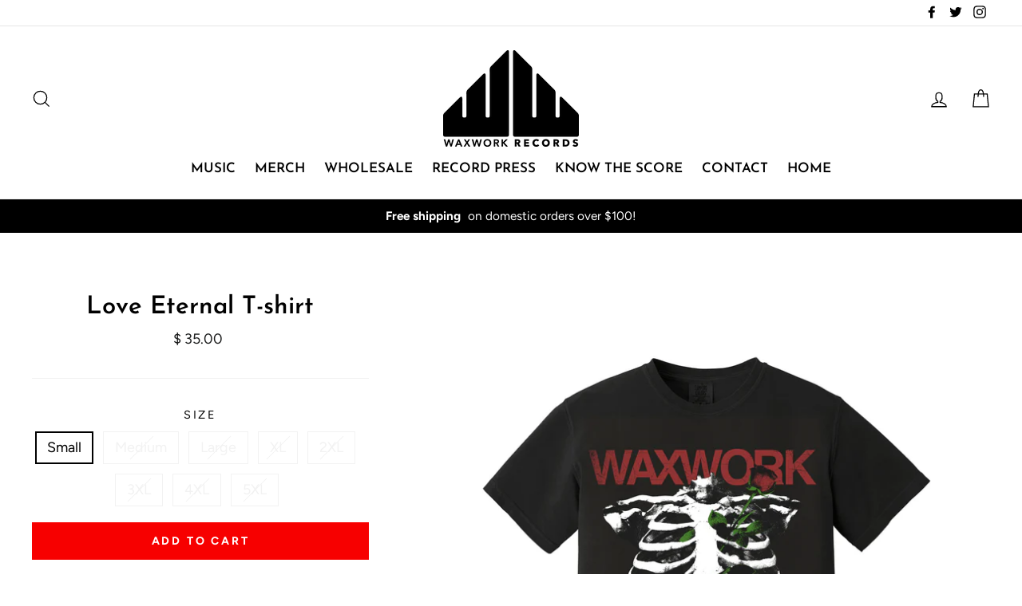

--- FILE ---
content_type: text/html; charset=utf-8
request_url: https://waxworkrecords.com/collections/apparel/products/love-eternal
body_size: 33437
content:
<!doctype html>
<html class="no-js" lang="en">
<head>
<script type="application/vnd.locksmith+json" data-locksmith>{"version":"v254","locked":false,"initialized":true,"scope":"product","access_granted":true,"access_denied":false,"requires_customer":false,"manual_lock":false,"remote_lock":false,"has_timeout":false,"remote_rendered":null,"hide_resource":false,"hide_links_to_resource":false,"transparent":true,"locks":{"all":[],"opened":[]},"keys":[],"keys_signature":"955658b76f0264fc240ba61d449967cbb1aff590f9e9019c5cdcaf18809b4ba6","state":{"template":"product","theme":32629784637,"product":"love-eternal","collection":"apparel","page":null,"blog":null,"article":null,"app":null},"now":1769035825,"path":"\/collections\/apparel\/products\/love-eternal","locale_root_url":"\/","canonical_url":"https:\/\/waxworkrecords.com\/products\/love-eternal","customer_id":null,"customer_id_signature":"955658b76f0264fc240ba61d449967cbb1aff590f9e9019c5cdcaf18809b4ba6","cart":null}</script><script data-locksmith>!function(){undefined;!function(){var s=window.Locksmith={},e=document.querySelector('script[type="application/vnd.locksmith+json"]'),n=e&&e.innerHTML;if(s.state={},s.util={},s.loading=!1,n)try{s.state=JSON.parse(n)}catch(d){}if(document.addEventListener&&document.querySelector){var o,a,i,t=[76,79,67,75,83,77,73,84,72,49,49],c=function(){a=t.slice(0)},l="style",r=function(e){e&&27!==e.keyCode&&"click"!==e.type||(document.removeEventListener("keydown",r),document.removeEventListener("click",r),o&&document.body.removeChild(o),o=null)};c(),document.addEventListener("keyup",function(e){if(e.keyCode===a[0]){if(clearTimeout(i),a.shift(),0<a.length)return void(i=setTimeout(c,1e3));c(),r(),(o=document.createElement("div"))[l].width="50%",o[l].maxWidth="1000px",o[l].height="85%",o[l].border="1px rgba(0, 0, 0, 0.2) solid",o[l].background="rgba(255, 255, 255, 0.99)",o[l].borderRadius="4px",o[l].position="fixed",o[l].top="50%",o[l].left="50%",o[l].transform="translateY(-50%) translateX(-50%)",o[l].boxShadow="0 2px 5px rgba(0, 0, 0, 0.3), 0 0 100vh 100vw rgba(0, 0, 0, 0.5)",o[l].zIndex="2147483645";var t=document.createElement("textarea");t.value=JSON.stringify(JSON.parse(n),null,2),t[l].border="none",t[l].display="block",t[l].boxSizing="border-box",t[l].width="100%",t[l].height="100%",t[l].background="transparent",t[l].padding="22px",t[l].fontFamily="monospace",t[l].fontSize="14px",t[l].color="#333",t[l].resize="none",t[l].outline="none",t.readOnly=!0,o.appendChild(t),document.body.appendChild(o),t.addEventListener("click",function(e){e.stopImmediatePropagation()}),t.select(),document.addEventListener("keydown",r),document.addEventListener("click",r)}})}s.isEmbedded=-1!==window.location.search.indexOf("_ab=0&_fd=0&_sc=1"),s.path=s.state.path||window.location.pathname,s.basePath=s.state.locale_root_url.concat("/apps/locksmith").replace(/^\/\//,"/"),s.reloading=!1,s.util.console=window.console||{log:function(){},error:function(){}},s.util.makeUrl=function(e,t){var n,o=s.basePath+e,a=[],i=s.cache();for(n in i)a.push(n+"="+encodeURIComponent(i[n]));for(n in t)a.push(n+"="+encodeURIComponent(t[n]));return s.state.customer_id&&(a.push("customer_id="+encodeURIComponent(s.state.customer_id)),a.push("customer_id_signature="+encodeURIComponent(s.state.customer_id_signature))),o+=(-1===o.indexOf("?")?"?":"&")+a.join("&")},s._initializeCallbacks=[],s.on=function(e,t){if("initialize"!==e)throw'Locksmith.on() currently only supports the "initialize" event';s._initializeCallbacks.push(t)},s.initializeSession=function(e){if(!s.isEmbedded){var t=!1,n=!0,o=!0;(e=e||{}).silent&&(o=n=!(t=!0)),s.ping({silent:t,spinner:n,reload:o,callback:function(){s._initializeCallbacks.forEach(function(e){e()})}})}},s.cache=function(e){var t={};try{var n=function a(e){return(document.cookie.match("(^|; )"+e+"=([^;]*)")||0)[2]};t=JSON.parse(decodeURIComponent(n("locksmith-params")||"{}"))}catch(d){}if(e){for(var o in e)t[o]=e[o];document.cookie="locksmith-params=; expires=Thu, 01 Jan 1970 00:00:00 GMT; path=/",document.cookie="locksmith-params="+encodeURIComponent(JSON.stringify(t))+"; path=/"}return t},s.cache.cart=s.state.cart,s.cache.cartLastSaved=null,s.params=s.cache(),s.util.reload=function(){s.reloading=!0;try{window.location.href=window.location.href.replace(/#.*/,"")}catch(d){s.util.console.error("Preferred reload method failed",d),window.location.reload()}},s.cache.saveCart=function(e){if(!s.cache.cart||s.cache.cart===s.cache.cartLastSaved)return e?e():null;var t=s.cache.cartLastSaved;s.cache.cartLastSaved=s.cache.cart,fetch("/cart/update.js",{method:"POST",headers:{"Content-Type":"application/json",Accept:"application/json"},body:JSON.stringify({attributes:{locksmith:s.cache.cart}})}).then(function(e){if(!e.ok)throw new Error("Cart update failed: "+e.status);return e.json()}).then(function(){e&&e()})["catch"](function(e){if(s.cache.cartLastSaved=t,!s.reloading)throw e})},s.util.spinnerHTML='<style>body{background:#FFF}@keyframes spin{from{transform:rotate(0deg)}to{transform:rotate(360deg)}}#loading{display:flex;width:100%;height:50vh;color:#777;align-items:center;justify-content:center}#loading .spinner{display:block;animation:spin 600ms linear infinite;position:relative;width:50px;height:50px}#loading .spinner-ring{stroke:currentColor;stroke-dasharray:100%;stroke-width:2px;stroke-linecap:round;fill:none}</style><div id="loading"><div class="spinner"><svg width="100%" height="100%"><svg preserveAspectRatio="xMinYMin"><circle class="spinner-ring" cx="50%" cy="50%" r="45%"></circle></svg></svg></div></div>',s.util.clobberBody=function(e){document.body.innerHTML=e},s.util.clobberDocument=function(e){e.responseText&&(e=e.responseText),document.documentElement&&document.removeChild(document.documentElement);var t=document.open("text/html","replace");t.writeln(e),t.close(),setTimeout(function(){var e=t.querySelector("[autofocus]");e&&e.focus()},100)},s.util.serializeForm=function(e){if(e&&"FORM"===e.nodeName){var t,n,o={};for(t=e.elements.length-1;0<=t;t-=1)if(""!==e.elements[t].name)switch(e.elements[t].nodeName){case"INPUT":switch(e.elements[t].type){default:case"text":case"hidden":case"password":case"button":case"reset":case"submit":o[e.elements[t].name]=e.elements[t].value;break;case"checkbox":case"radio":e.elements[t].checked&&(o[e.elements[t].name]=e.elements[t].value);break;case"file":}break;case"TEXTAREA":o[e.elements[t].name]=e.elements[t].value;break;case"SELECT":switch(e.elements[t].type){case"select-one":o[e.elements[t].name]=e.elements[t].value;break;case"select-multiple":for(n=e.elements[t].options.length-1;0<=n;n-=1)e.elements[t].options[n].selected&&(o[e.elements[t].name]=e.elements[t].options[n].value)}break;case"BUTTON":switch(e.elements[t].type){case"reset":case"submit":case"button":o[e.elements[t].name]=e.elements[t].value}}return o}},s.util.on=function(e,i,s,t){t=t||document;var c="locksmith-"+e+i,n=function(e){var t=e.target,n=e.target.parentElement,o=t&&t.className&&(t.className.baseVal||t.className)||"",a=n&&n.className&&(n.className.baseVal||n.className)||"";("string"==typeof o&&-1!==o.split(/\s+/).indexOf(i)||"string"==typeof a&&-1!==a.split(/\s+/).indexOf(i))&&!e[c]&&(e[c]=!0,s(e))};t.attachEvent?t.attachEvent(e,n):t.addEventListener(e,n,!1)},s.util.enableActions=function(e){s.util.on("click","locksmith-action",function(e){e.preventDefault();var t=e.target;t.dataset.confirmWith&&!confirm(t.dataset.confirmWith)||(t.disabled=!0,t.innerText=t.dataset.disableWith,s.post("/action",t.dataset.locksmithParams,{spinner:!1,type:"text",success:function(e){(e=JSON.parse(e.responseText)).message&&alert(e.message),s.util.reload()}}))},e)},s.util.inject=function(e,t){var n=["data","locksmith","append"];if(-1!==t.indexOf(n.join("-"))){var o=document.createElement("div");o.innerHTML=t,e.appendChild(o)}else e.innerHTML=t;var a,i,s=e.querySelectorAll("script");for(i=0;i<s.length;++i){a=s[i];var c=document.createElement("script");if(a.type&&(c.type=a.type),a.src)c.src=a.src;else{var l=document.createTextNode(a.innerHTML);c.appendChild(l)}e.appendChild(c)}var r=e.querySelector("[autofocus]");r&&r.focus()},s.post=function(e,t,n){!1!==(n=n||{}).spinner&&s.util.clobberBody(s.util.spinnerHTML);var o={};n.container===document?(o.layout=1,n.success=function(e){s.util.clobberDocument(e)}):n.container&&(o.layout=0,n.success=function(e){var t=document.getElementById(n.container);s.util.inject(t,e),t.id===t.firstChild.id&&t.parentElement.replaceChild(t.firstChild,t)}),n.form_type&&(t.form_type=n.form_type),n.include_layout_classes!==undefined&&(t.include_layout_classes=n.include_layout_classes),n.lock_id!==undefined&&(t.lock_id=n.lock_id),s.loading=!0;var a=s.util.makeUrl(e,o),i="json"===n.type||"text"===n.type;fetch(a,{method:"POST",headers:{"Content-Type":"application/json",Accept:i?"application/json":"text/html"},body:JSON.stringify(t)}).then(function(e){if(!e.ok)throw new Error("Request failed: "+e.status);return e.text()}).then(function(e){var t=n.success||s.util.clobberDocument;t(i?{responseText:e}:e)})["catch"](function(e){if(!s.reloading)if("dashboard.weglot.com"!==window.location.host){if(!n.silent)throw alert("Something went wrong! Please refresh and try again."),e;console.error(e)}else console.error(e)})["finally"](function(){s.loading=!1})},s.postResource=function(e,t){e.path=s.path,e.search=window.location.search,e.state=s.state,e.passcode&&(e.passcode=e.passcode.trim()),e.email&&(e.email=e.email.trim()),e.state.cart=s.cache.cart,e.locksmith_json=s.jsonTag,e.locksmith_json_signature=s.jsonTagSignature,s.post("/resource",e,t)},s.ping=function(e){if(!s.isEmbedded){e=e||{};var t=function(){e.reload?s.util.reload():"function"==typeof e.callback&&e.callback()};s.post("/ping",{path:s.path,search:window.location.search,state:s.state},{spinner:!!e.spinner,silent:"undefined"==typeof e.silent||e.silent,type:"text",success:function(e){e&&e.responseText?((e=JSON.parse(e.responseText)).messages&&0<e.messages.length&&s.showMessages(e.messages),e.cart&&s.cache.cart!==e.cart?(s.cache.cart=e.cart,s.cache.saveCart(function(){t(),e.cart&&e.cart.match(/^.+:/)&&s.util.reload()})):t()):console.error("[Locksmith] Invalid result in ping callback:",e)}})}},s.timeoutMonitor=function(){var e=s.cache.cart;s.ping({callback:function(){e!==s.cache.cart||setTimeout(function(){s.timeoutMonitor()},6e4)}})},s.showMessages=function(e){var t=document.createElement("div");t.style.position="fixed",t.style.left=0,t.style.right=0,t.style.bottom="-50px",t.style.opacity=0,t.style.background="#191919",t.style.color="#ddd",t.style.transition="bottom 0.2s, opacity 0.2s",t.style.zIndex=999999,t.innerHTML="        <style>          .locksmith-ab .locksmith-b { display: none; }          .locksmith-ab.toggled .locksmith-b { display: flex; }          .locksmith-ab.toggled .locksmith-a { display: none; }          .locksmith-flex { display: flex; flex-wrap: wrap; justify-content: space-between; align-items: center; padding: 10px 20px; }          .locksmith-message + .locksmith-message { border-top: 1px #555 solid; }          .locksmith-message a { color: inherit; font-weight: bold; }          .locksmith-message a:hover { color: inherit; opacity: 0.8; }          a.locksmith-ab-toggle { font-weight: inherit; text-decoration: underline; }          .locksmith-text { flex-grow: 1; }          .locksmith-cta { flex-grow: 0; text-align: right; }          .locksmith-cta button { transform: scale(0.8); transform-origin: left; }          .locksmith-cta > * { display: block; }          .locksmith-cta > * + * { margin-top: 10px; }          .locksmith-message a.locksmith-close { flex-grow: 0; text-decoration: none; margin-left: 15px; font-size: 30px; font-family: monospace; display: block; padding: 2px 10px; }                    @media screen and (max-width: 600px) {            .locksmith-wide-only { display: none !important; }            .locksmith-flex { padding: 0 15px; }            .locksmith-flex > * { margin-top: 5px; margin-bottom: 5px; }            .locksmith-cta { text-align: left; }          }                    @media screen and (min-width: 601px) {            .locksmith-narrow-only { display: none !important; }          }        </style>      "+e.map(function(e){return'<div class="locksmith-message">'+e+"</div>"}).join(""),document.body.appendChild(t),document.body.style.position="relative",document.body.parentElement.style.paddingBottom=t.offsetHeight+"px",setTimeout(function(){t.style.bottom=0,t.style.opacity=1},50),s.util.on("click","locksmith-ab-toggle",function(e){e.preventDefault();for(var t=e.target.parentElement;-1===t.className.split(" ").indexOf("locksmith-ab");)t=t.parentElement;-1!==t.className.split(" ").indexOf("toggled")?t.className=t.className.replace("toggled",""):t.className=t.className+" toggled"}),s.util.enableActions(t)}}()}();</script>
      <script data-locksmith>Locksmith.cache.cart=null</script>

  <script data-locksmith>Locksmith.jsonTag="{\"version\":\"v254\",\"locked\":false,\"initialized\":true,\"scope\":\"product\",\"access_granted\":true,\"access_denied\":false,\"requires_customer\":false,\"manual_lock\":false,\"remote_lock\":false,\"has_timeout\":false,\"remote_rendered\":null,\"hide_resource\":false,\"hide_links_to_resource\":false,\"transparent\":true,\"locks\":{\"all\":[],\"opened\":[]},\"keys\":[],\"keys_signature\":\"955658b76f0264fc240ba61d449967cbb1aff590f9e9019c5cdcaf18809b4ba6\",\"state\":{\"template\":\"product\",\"theme\":32629784637,\"product\":\"love-eternal\",\"collection\":\"apparel\",\"page\":null,\"blog\":null,\"article\":null,\"app\":null},\"now\":1769035825,\"path\":\"\\\/collections\\\/apparel\\\/products\\\/love-eternal\",\"locale_root_url\":\"\\\/\",\"canonical_url\":\"https:\\\/\\\/waxworkrecords.com\\\/products\\\/love-eternal\",\"customer_id\":null,\"customer_id_signature\":\"955658b76f0264fc240ba61d449967cbb1aff590f9e9019c5cdcaf18809b4ba6\",\"cart\":null}";Locksmith.jsonTagSignature="4364a67b1722efa29b5b881b5bf261e5ff5276126df57ac7f69ac11617908ff9"</script>
<!-- Global site tag (gtag.js) - Google Analytics -->
<script async src="https://www.googletagmanager.com/gtag/js?id=G-PPMMXRG3SM"></script>
<script>
  window.dataLayer = window.dataLayer || [];
  function gtag(){dataLayer.push(arguments);}
  gtag('js', new Date());

  gtag('config', 'G-PPMMXRG3SM');
</script>

<!-- Google Tag Manager -->
<script>(function(w,d,s,l,i){w[l]=w[l]||[];w[l].push({'gtm.start':
new Date().getTime(),event:'gtm.js'});var f=d.getElementsByTagName(s)[0],
j=d.createElement(s),dl=l!='dataLayer'?'&l='+l:'';j.async=true;j.src=
'https://www.googletagmanager.com/gtm.js?id='+i+dl;f.parentNode.insertBefore(j,f);
})(window,document,'script','dataLayer','GTM-5PDDTCC');</script>
<!-- End Google Tag Manager -->

  <meta charset="utf-8">
  <meta http-equiv="X-UA-Compatible" content="IE=edge,chrome=1">
  <meta name="viewport" content="width=device-width,initial-scale=1">
  <meta name="theme-color" content="#f70000">
  <link rel="canonical" href="https://waxworkrecords.com/products/love-eternal"><link rel="shortcut icon" href="//waxworkrecords.com/cdn/shop/files/WaxworkRecords_Favicon_32x32.jpg?v=1613717535" type="image/png" />
<title>
  Love Eternal T-shirt

&ndash; Waxwork Records

</title><meta name="description" content="Love Eternal T-shirt! Designed by Branca Studios. Screen printed by Twin City Tees on a Comfort Colors - Garment-Dyed Heavyweight T-Shirt on black. 4XL and 5XL shirts will be printed on Gilden brand of T-shirt*  ">
<meta property="og:site_name" content="Waxwork Records">
<meta property="og:url" content="https://waxworkrecords.com/products/love-eternal"><meta property="og:title" content="Love Eternal T-shirt">
<meta property="og:type" content="product">
<meta property="og:description" content="Love Eternal T-shirt! Designed by Branca Studios. Screen printed by Twin City Tees on a Comfort Colors - Garment-Dyed Heavyweight T-Shirt on black. 4XL and 5XL shirts will be printed on Gilden brand of T-shirt*  ">
<meta property="og:price:amount" content="35.00">
<meta property="og:price:currency" content="USD">
<meta property="og:image" content="http://waxworkrecords.com/cdn/shop/files/Ribcage-Shirt_front_1200x630.jpg?v=1715359288"><meta property="og:image" content="http://waxworkrecords.com/cdn/shop/files/Ribcage-Shirt_back_1200x630.jpg?v=1715359288"><meta property="og:image" content="http://waxworkrecords.com/cdn/shop/files/Ribcage-Shirt-ani_1200x630.gif?v=1715359283">
<meta property="og:image:secure_url" content="https://waxworkrecords.com/cdn/shop/files/Ribcage-Shirt_front_1200x630.jpg?v=1715359288"><meta property="og:image:secure_url" content="https://waxworkrecords.com/cdn/shop/files/Ribcage-Shirt_back_1200x630.jpg?v=1715359288"><meta property="og:image:secure_url" content="https://waxworkrecords.com/cdn/shop/files/Ribcage-Shirt-ani_1200x630.gif?v=1715359283">
<meta name="twitter:site" content="@waxworkrecords">
<meta name="twitter:card" content="summary_large_image"><meta name="twitter:title" content="Love Eternal T-shirt">
<meta name="twitter:description" content="Love Eternal T-shirt! Designed by Branca Studios. Screen printed by Twin City Tees on a Comfort Colors - Garment-Dyed Heavyweight T-Shirt on black. 4XL and 5XL shirts will be printed on Gilden brand of T-shirt*  ">

<style>
  @font-face {
  font-family: "Josefin Sans";
  font-weight: 600;
  font-style: normal;
  src: url("//waxworkrecords.com/cdn/fonts/josefin_sans/josefinsans_n6.afe095792949c54ae236c64ec95a9caea4be35d6.woff2") format("woff2"),
       url("//waxworkrecords.com/cdn/fonts/josefin_sans/josefinsans_n6.0ea222c12f299e43fa61b9245ec23b623ebeb1e9.woff") format("woff");
}

  @font-face {
  font-family: Figtree;
  font-weight: 400;
  font-style: normal;
  src: url("//waxworkrecords.com/cdn/fonts/figtree/figtree_n4.3c0838aba1701047e60be6a99a1b0a40ce9b8419.woff2") format("woff2"),
       url("//waxworkrecords.com/cdn/fonts/figtree/figtree_n4.c0575d1db21fc3821f17fd6617d3dee552312137.woff") format("woff");
}


  @font-face {
  font-family: Figtree;
  font-weight: 700;
  font-style: normal;
  src: url("//waxworkrecords.com/cdn/fonts/figtree/figtree_n7.2fd9bfe01586148e644724096c9d75e8c7a90e55.woff2") format("woff2"),
       url("//waxworkrecords.com/cdn/fonts/figtree/figtree_n7.ea05de92d862f9594794ab281c4c3a67501ef5fc.woff") format("woff");
}

  @font-face {
  font-family: Figtree;
  font-weight: 400;
  font-style: italic;
  src: url("//waxworkrecords.com/cdn/fonts/figtree/figtree_i4.89f7a4275c064845c304a4cf8a4a586060656db2.woff2") format("woff2"),
       url("//waxworkrecords.com/cdn/fonts/figtree/figtree_i4.6f955aaaafc55a22ffc1f32ecf3756859a5ad3e2.woff") format("woff");
}

  @font-face {
  font-family: Figtree;
  font-weight: 700;
  font-style: italic;
  src: url("//waxworkrecords.com/cdn/fonts/figtree/figtree_i7.06add7096a6f2ab742e09ec7e498115904eda1fe.woff2") format("woff2"),
       url("//waxworkrecords.com/cdn/fonts/figtree/figtree_i7.ee584b5fcaccdbb5518c0228158941f8df81b101.woff") format("woff");
}

</style>

  <link href="//waxworkrecords.com/cdn/shop/t/16/assets/theme.scss.css?v=5278619559988451521759252104" rel="stylesheet" type="text/css" media="all" />

  <style>
    .collection-item__title {
      font-size: 20px;
    }

    @media screen and (max-width: 768px) {
      .collection-item__title {
        font-size: 16.0px;
      }
    }
  </style>

  <script>
    document.documentElement.className = document.documentElement.className.replace('no-js', 'js');

    window.theme = window.theme || {};
    theme.strings = {
      addToCart: "Add to cart",
      soldOut: "Sold Out",
      unavailable: "Unavailable",
      stockLabel: "[count] in stock",
      savePrice: "Save [saved_amount]",
      cartSavings: "You're saving [savings]",
      cartEmpty: "Your cart is currently empty.",
      cartTermsConfirmation: "You must agree with the terms and conditions of sales to check out"
    };
    theme.settings = {
      cartType: "drawer",
      moneyFormat: "$ {{amount}}",
      recentlyViewedEnabled: false,
      quickView: true,
      themeVersion: "1.0.5"
    };
  </script>

  <script>window.performance && window.performance.mark && window.performance.mark('shopify.content_for_header.start');</script><meta name="google-site-verification" content="gjktUz5xw6Z4s4PEDRLgpZ3j-Bmj9ahzDH2pSap0Etw">
<meta id="shopify-digital-wallet" name="shopify-digital-wallet" content="/6934223/digital_wallets/dialog">
<meta name="shopify-checkout-api-token" content="09f5694937a23cb76fd9e8ba82ebcd98">
<meta id="in-context-paypal-metadata" data-shop-id="6934223" data-venmo-supported="true" data-environment="production" data-locale="en_US" data-paypal-v4="true" data-currency="USD">
<link rel="alternate" type="application/json+oembed" href="https://waxworkrecords.com/products/love-eternal.oembed">
<script async="async" src="/checkouts/internal/preloads.js?locale=en-US"></script>
<link rel="preconnect" href="https://shop.app" crossorigin="anonymous">
<script async="async" src="https://shop.app/checkouts/internal/preloads.js?locale=en-US&shop_id=6934223" crossorigin="anonymous"></script>
<script id="apple-pay-shop-capabilities" type="application/json">{"shopId":6934223,"countryCode":"US","currencyCode":"USD","merchantCapabilities":["supports3DS"],"merchantId":"gid:\/\/shopify\/Shop\/6934223","merchantName":"Waxwork Records","requiredBillingContactFields":["postalAddress","email","phone"],"requiredShippingContactFields":["postalAddress","email","phone"],"shippingType":"shipping","supportedNetworks":["visa","masterCard","amex","discover","elo","jcb"],"total":{"type":"pending","label":"Waxwork Records","amount":"1.00"},"shopifyPaymentsEnabled":true,"supportsSubscriptions":true}</script>
<script id="shopify-features" type="application/json">{"accessToken":"09f5694937a23cb76fd9e8ba82ebcd98","betas":["rich-media-storefront-analytics"],"domain":"waxworkrecords.com","predictiveSearch":true,"shopId":6934223,"locale":"en"}</script>
<script>var Shopify = Shopify || {};
Shopify.shop = "waxwork-records.myshopify.com";
Shopify.locale = "en";
Shopify.currency = {"active":"USD","rate":"1.0"};
Shopify.country = "US";
Shopify.theme = {"name":"Impulse","id":32629784637,"schema_name":"Impulse","schema_version":"1.0.5","theme_store_id":857,"role":"main"};
Shopify.theme.handle = "null";
Shopify.theme.style = {"id":null,"handle":null};
Shopify.cdnHost = "waxworkrecords.com/cdn";
Shopify.routes = Shopify.routes || {};
Shopify.routes.root = "/";</script>
<script type="module">!function(o){(o.Shopify=o.Shopify||{}).modules=!0}(window);</script>
<script>!function(o){function n(){var o=[];function n(){o.push(Array.prototype.slice.apply(arguments))}return n.q=o,n}var t=o.Shopify=o.Shopify||{};t.loadFeatures=n(),t.autoloadFeatures=n()}(window);</script>
<script>
  window.ShopifyPay = window.ShopifyPay || {};
  window.ShopifyPay.apiHost = "shop.app\/pay";
  window.ShopifyPay.redirectState = null;
</script>
<script id="shop-js-analytics" type="application/json">{"pageType":"product"}</script>
<script defer="defer" async type="module" src="//waxworkrecords.com/cdn/shopifycloud/shop-js/modules/v2/client.init-shop-cart-sync_BT-GjEfc.en.esm.js"></script>
<script defer="defer" async type="module" src="//waxworkrecords.com/cdn/shopifycloud/shop-js/modules/v2/chunk.common_D58fp_Oc.esm.js"></script>
<script defer="defer" async type="module" src="//waxworkrecords.com/cdn/shopifycloud/shop-js/modules/v2/chunk.modal_xMitdFEc.esm.js"></script>
<script type="module">
  await import("//waxworkrecords.com/cdn/shopifycloud/shop-js/modules/v2/client.init-shop-cart-sync_BT-GjEfc.en.esm.js");
await import("//waxworkrecords.com/cdn/shopifycloud/shop-js/modules/v2/chunk.common_D58fp_Oc.esm.js");
await import("//waxworkrecords.com/cdn/shopifycloud/shop-js/modules/v2/chunk.modal_xMitdFEc.esm.js");

  window.Shopify.SignInWithShop?.initShopCartSync?.({"fedCMEnabled":true,"windoidEnabled":true});

</script>
<script>
  window.Shopify = window.Shopify || {};
  if (!window.Shopify.featureAssets) window.Shopify.featureAssets = {};
  window.Shopify.featureAssets['shop-js'] = {"shop-cart-sync":["modules/v2/client.shop-cart-sync_DZOKe7Ll.en.esm.js","modules/v2/chunk.common_D58fp_Oc.esm.js","modules/v2/chunk.modal_xMitdFEc.esm.js"],"init-fed-cm":["modules/v2/client.init-fed-cm_B6oLuCjv.en.esm.js","modules/v2/chunk.common_D58fp_Oc.esm.js","modules/v2/chunk.modal_xMitdFEc.esm.js"],"shop-cash-offers":["modules/v2/client.shop-cash-offers_D2sdYoxE.en.esm.js","modules/v2/chunk.common_D58fp_Oc.esm.js","modules/v2/chunk.modal_xMitdFEc.esm.js"],"shop-login-button":["modules/v2/client.shop-login-button_QeVjl5Y3.en.esm.js","modules/v2/chunk.common_D58fp_Oc.esm.js","modules/v2/chunk.modal_xMitdFEc.esm.js"],"pay-button":["modules/v2/client.pay-button_DXTOsIq6.en.esm.js","modules/v2/chunk.common_D58fp_Oc.esm.js","modules/v2/chunk.modal_xMitdFEc.esm.js"],"shop-button":["modules/v2/client.shop-button_DQZHx9pm.en.esm.js","modules/v2/chunk.common_D58fp_Oc.esm.js","modules/v2/chunk.modal_xMitdFEc.esm.js"],"avatar":["modules/v2/client.avatar_BTnouDA3.en.esm.js"],"init-windoid":["modules/v2/client.init-windoid_CR1B-cfM.en.esm.js","modules/v2/chunk.common_D58fp_Oc.esm.js","modules/v2/chunk.modal_xMitdFEc.esm.js"],"init-shop-for-new-customer-accounts":["modules/v2/client.init-shop-for-new-customer-accounts_C_vY_xzh.en.esm.js","modules/v2/client.shop-login-button_QeVjl5Y3.en.esm.js","modules/v2/chunk.common_D58fp_Oc.esm.js","modules/v2/chunk.modal_xMitdFEc.esm.js"],"init-shop-email-lookup-coordinator":["modules/v2/client.init-shop-email-lookup-coordinator_BI7n9ZSv.en.esm.js","modules/v2/chunk.common_D58fp_Oc.esm.js","modules/v2/chunk.modal_xMitdFEc.esm.js"],"init-shop-cart-sync":["modules/v2/client.init-shop-cart-sync_BT-GjEfc.en.esm.js","modules/v2/chunk.common_D58fp_Oc.esm.js","modules/v2/chunk.modal_xMitdFEc.esm.js"],"shop-toast-manager":["modules/v2/client.shop-toast-manager_DiYdP3xc.en.esm.js","modules/v2/chunk.common_D58fp_Oc.esm.js","modules/v2/chunk.modal_xMitdFEc.esm.js"],"init-customer-accounts":["modules/v2/client.init-customer-accounts_D9ZNqS-Q.en.esm.js","modules/v2/client.shop-login-button_QeVjl5Y3.en.esm.js","modules/v2/chunk.common_D58fp_Oc.esm.js","modules/v2/chunk.modal_xMitdFEc.esm.js"],"init-customer-accounts-sign-up":["modules/v2/client.init-customer-accounts-sign-up_iGw4briv.en.esm.js","modules/v2/client.shop-login-button_QeVjl5Y3.en.esm.js","modules/v2/chunk.common_D58fp_Oc.esm.js","modules/v2/chunk.modal_xMitdFEc.esm.js"],"shop-follow-button":["modules/v2/client.shop-follow-button_CqMgW2wH.en.esm.js","modules/v2/chunk.common_D58fp_Oc.esm.js","modules/v2/chunk.modal_xMitdFEc.esm.js"],"checkout-modal":["modules/v2/client.checkout-modal_xHeaAweL.en.esm.js","modules/v2/chunk.common_D58fp_Oc.esm.js","modules/v2/chunk.modal_xMitdFEc.esm.js"],"shop-login":["modules/v2/client.shop-login_D91U-Q7h.en.esm.js","modules/v2/chunk.common_D58fp_Oc.esm.js","modules/v2/chunk.modal_xMitdFEc.esm.js"],"lead-capture":["modules/v2/client.lead-capture_BJmE1dJe.en.esm.js","modules/v2/chunk.common_D58fp_Oc.esm.js","modules/v2/chunk.modal_xMitdFEc.esm.js"],"payment-terms":["modules/v2/client.payment-terms_Ci9AEqFq.en.esm.js","modules/v2/chunk.common_D58fp_Oc.esm.js","modules/v2/chunk.modal_xMitdFEc.esm.js"]};
</script>
<script>(function() {
  var isLoaded = false;
  function asyncLoad() {
    if (isLoaded) return;
    isLoaded = true;
    var urls = ["https:\/\/omnisnippet1.com\/platforms\/shopify.js?source=scriptTag\u0026v=2025-05-15T12\u0026shop=waxwork-records.myshopify.com"];
    for (var i = 0; i < urls.length; i++) {
      var s = document.createElement('script');
      s.type = 'text/javascript';
      s.async = true;
      s.src = urls[i];
      var x = document.getElementsByTagName('script')[0];
      x.parentNode.insertBefore(s, x);
    }
  };
  if(window.attachEvent) {
    window.attachEvent('onload', asyncLoad);
  } else {
    window.addEventListener('load', asyncLoad, false);
  }
})();</script>
<script id="__st">var __st={"a":6934223,"offset":-21600,"reqid":"56a662c2-0f4f-47bb-97e3-27360f9399aa-1769035825","pageurl":"waxworkrecords.com\/collections\/apparel\/products\/love-eternal","u":"865198eda2ee","p":"product","rtyp":"product","rid":7343903670333};</script>
<script>window.ShopifyPaypalV4VisibilityTracking = true;</script>
<script id="captcha-bootstrap">!function(){'use strict';const t='contact',e='account',n='new_comment',o=[[t,t],['blogs',n],['comments',n],[t,'customer']],c=[[e,'customer_login'],[e,'guest_login'],[e,'recover_customer_password'],[e,'create_customer']],r=t=>t.map((([t,e])=>`form[action*='/${t}']:not([data-nocaptcha='true']) input[name='form_type'][value='${e}']`)).join(','),a=t=>()=>t?[...document.querySelectorAll(t)].map((t=>t.form)):[];function s(){const t=[...o],e=r(t);return a(e)}const i='password',u='form_key',d=['recaptcha-v3-token','g-recaptcha-response','h-captcha-response',i],f=()=>{try{return window.sessionStorage}catch{return}},m='__shopify_v',_=t=>t.elements[u];function p(t,e,n=!1){try{const o=window.sessionStorage,c=JSON.parse(o.getItem(e)),{data:r}=function(t){const{data:e,action:n}=t;return t[m]||n?{data:e,action:n}:{data:t,action:n}}(c);for(const[e,n]of Object.entries(r))t.elements[e]&&(t.elements[e].value=n);n&&o.removeItem(e)}catch(o){console.error('form repopulation failed',{error:o})}}const l='form_type',E='cptcha';function T(t){t.dataset[E]=!0}const w=window,h=w.document,L='Shopify',v='ce_forms',y='captcha';let A=!1;((t,e)=>{const n=(g='f06e6c50-85a8-45c8-87d0-21a2b65856fe',I='https://cdn.shopify.com/shopifycloud/storefront-forms-hcaptcha/ce_storefront_forms_captcha_hcaptcha.v1.5.2.iife.js',D={infoText:'Protected by hCaptcha',privacyText:'Privacy',termsText:'Terms'},(t,e,n)=>{const o=w[L][v],c=o.bindForm;if(c)return c(t,g,e,D).then(n);var r;o.q.push([[t,g,e,D],n]),r=I,A||(h.body.append(Object.assign(h.createElement('script'),{id:'captcha-provider',async:!0,src:r})),A=!0)});var g,I,D;w[L]=w[L]||{},w[L][v]=w[L][v]||{},w[L][v].q=[],w[L][y]=w[L][y]||{},w[L][y].protect=function(t,e){n(t,void 0,e),T(t)},Object.freeze(w[L][y]),function(t,e,n,w,h,L){const[v,y,A,g]=function(t,e,n){const i=e?o:[],u=t?c:[],d=[...i,...u],f=r(d),m=r(i),_=r(d.filter((([t,e])=>n.includes(e))));return[a(f),a(m),a(_),s()]}(w,h,L),I=t=>{const e=t.target;return e instanceof HTMLFormElement?e:e&&e.form},D=t=>v().includes(t);t.addEventListener('submit',(t=>{const e=I(t);if(!e)return;const n=D(e)&&!e.dataset.hcaptchaBound&&!e.dataset.recaptchaBound,o=_(e),c=g().includes(e)&&(!o||!o.value);(n||c)&&t.preventDefault(),c&&!n&&(function(t){try{if(!f())return;!function(t){const e=f();if(!e)return;const n=_(t);if(!n)return;const o=n.value;o&&e.removeItem(o)}(t);const e=Array.from(Array(32),(()=>Math.random().toString(36)[2])).join('');!function(t,e){_(t)||t.append(Object.assign(document.createElement('input'),{type:'hidden',name:u})),t.elements[u].value=e}(t,e),function(t,e){const n=f();if(!n)return;const o=[...t.querySelectorAll(`input[type='${i}']`)].map((({name:t})=>t)),c=[...d,...o],r={};for(const[a,s]of new FormData(t).entries())c.includes(a)||(r[a]=s);n.setItem(e,JSON.stringify({[m]:1,action:t.action,data:r}))}(t,e)}catch(e){console.error('failed to persist form',e)}}(e),e.submit())}));const S=(t,e)=>{t&&!t.dataset[E]&&(n(t,e.some((e=>e===t))),T(t))};for(const o of['focusin','change'])t.addEventListener(o,(t=>{const e=I(t);D(e)&&S(e,y())}));const B=e.get('form_key'),M=e.get(l),P=B&&M;t.addEventListener('DOMContentLoaded',(()=>{const t=y();if(P)for(const e of t)e.elements[l].value===M&&p(e,B);[...new Set([...A(),...v().filter((t=>'true'===t.dataset.shopifyCaptcha))])].forEach((e=>S(e,t)))}))}(h,new URLSearchParams(w.location.search),n,t,e,['guest_login'])})(!0,!0)}();</script>
<script integrity="sha256-4kQ18oKyAcykRKYeNunJcIwy7WH5gtpwJnB7kiuLZ1E=" data-source-attribution="shopify.loadfeatures" defer="defer" src="//waxworkrecords.com/cdn/shopifycloud/storefront/assets/storefront/load_feature-a0a9edcb.js" crossorigin="anonymous"></script>
<script crossorigin="anonymous" defer="defer" src="//waxworkrecords.com/cdn/shopifycloud/storefront/assets/shopify_pay/storefront-65b4c6d7.js?v=20250812"></script>
<script data-source-attribution="shopify.dynamic_checkout.dynamic.init">var Shopify=Shopify||{};Shopify.PaymentButton=Shopify.PaymentButton||{isStorefrontPortableWallets:!0,init:function(){window.Shopify.PaymentButton.init=function(){};var t=document.createElement("script");t.src="https://waxworkrecords.com/cdn/shopifycloud/portable-wallets/latest/portable-wallets.en.js",t.type="module",document.head.appendChild(t)}};
</script>
<script data-source-attribution="shopify.dynamic_checkout.buyer_consent">
  function portableWalletsHideBuyerConsent(e){var t=document.getElementById("shopify-buyer-consent"),n=document.getElementById("shopify-subscription-policy-button");t&&n&&(t.classList.add("hidden"),t.setAttribute("aria-hidden","true"),n.removeEventListener("click",e))}function portableWalletsShowBuyerConsent(e){var t=document.getElementById("shopify-buyer-consent"),n=document.getElementById("shopify-subscription-policy-button");t&&n&&(t.classList.remove("hidden"),t.removeAttribute("aria-hidden"),n.addEventListener("click",e))}window.Shopify?.PaymentButton&&(window.Shopify.PaymentButton.hideBuyerConsent=portableWalletsHideBuyerConsent,window.Shopify.PaymentButton.showBuyerConsent=portableWalletsShowBuyerConsent);
</script>
<script data-source-attribution="shopify.dynamic_checkout.cart.bootstrap">document.addEventListener("DOMContentLoaded",(function(){function t(){return document.querySelector("shopify-accelerated-checkout-cart, shopify-accelerated-checkout")}if(t())Shopify.PaymentButton.init();else{new MutationObserver((function(e,n){t()&&(Shopify.PaymentButton.init(),n.disconnect())})).observe(document.body,{childList:!0,subtree:!0})}}));
</script>
<link id="shopify-accelerated-checkout-styles" rel="stylesheet" media="screen" href="https://waxworkrecords.com/cdn/shopifycloud/portable-wallets/latest/accelerated-checkout-backwards-compat.css" crossorigin="anonymous">
<style id="shopify-accelerated-checkout-cart">
        #shopify-buyer-consent {
  margin-top: 1em;
  display: inline-block;
  width: 100%;
}

#shopify-buyer-consent.hidden {
  display: none;
}

#shopify-subscription-policy-button {
  background: none;
  border: none;
  padding: 0;
  text-decoration: underline;
  font-size: inherit;
  cursor: pointer;
}

#shopify-subscription-policy-button::before {
  box-shadow: none;
}

      </style>

<script>window.performance && window.performance.mark && window.performance.mark('shopify.content_for_header.end');</script>
  <!--[if lt IE 9]>
<script src="//cdnjs.cloudflare.com/ajax/libs/html5shiv/3.7.2/html5shiv.min.js" type="text/javascript"></script>
<![endif]-->
<!--[if (lte IE 9) ]><script src="//waxworkrecords.com/cdn/shop/t/16/assets/match-media.min.js?v=159635276924582161481537914152" type="text/javascript"></script><![endif]-->


  <script src="//code.jquery.com/jquery-3.1.0.min.js" type="text/javascript"></script>
  <script>theme.jQuery = jQuery;</script>

  
  <script src="//waxworkrecords.com/cdn/shop/t/16/assets/vendor.js" defer="defer"></script>



  

  
  <script src="//waxworkrecords.com/cdn/shop/t/16/assets/theme.js?v=46983870769435279421537914163" defer="defer"></script>


<script type='text/javascript'>var jiltStorefrontParams = {"capture_email_on_add_to_cart":0,"platform":"shopify","popover_dismiss_message":"Your email and cart are saved so we can send you email reminders about this order.","shop_uuid":"161027ec-7667-40b7-9bd6-b775fa21d8ed"}; </script>
<script type="text/javascript">
  window.dataLayer = window.dataLayer || [];

  window.appStart = function(){
     

    window.productPageHandle = function(){
      var productName = "Love Eternal T-shirt";
      var productId = "7343903670333";
      var productPrice = "35.00";
      var productBrand = "Waxwork Records";
      var productCollection = "ACCESSORIES"

      window.dataLayer.push({
        event: 'analyzify_productDetail',
        productName: productName,
        productId: productId,
        productPrice: productPrice,
        productBrand: productBrand,
        productCategory: productCollection,
      });
    };

    
    	productPageHandle()
    
  }

  appStart();
</script>
<!-- BEGIN app block: shopify://apps/frequently-bought/blocks/app-embed-block/b1a8cbea-c844-4842-9529-7c62dbab1b1f --><script>
    window.codeblackbelt = window.codeblackbelt || {};
    window.codeblackbelt.shop = window.codeblackbelt.shop || 'waxwork-records.myshopify.com';
    
        window.codeblackbelt.productId = 7343903670333;</script><script src="//cdn.codeblackbelt.com/widgets/frequently-bought-together/main.min.js?version=2026012116-0600" async></script>
 <!-- END app block --><!-- BEGIN app block: shopify://apps/essential-grid-gallery/blocks/app-embed/b252af1e-c43a-4272-b19c-e87bc447c686 -->


<link rel="stylesheet" href="https://cdn.shopify.com/extensions/019bb593-f5c3-701b-98c4-de436f6042cf/essential-grid-114/assets/settings.min.css" media="all">
<link rel="stylesheet" href="https://cdn.shopify.com/extensions/019bb593-f5c3-701b-98c4-de436f6042cf/essential-grid-114/assets/fontello.css" media="all">
<link rel="stylesheet" href="https://cdn.shopify.com/extensions/019bb593-f5c3-701b-98c4-de436f6042cf/essential-grid-114/assets/jquery.esgbox.min.css" media="all">
<link rel="stylesheet" href="https://cdn.shopify.com/extensions/019bb593-f5c3-701b-98c4-de436f6042cf/essential-grid-114/assets/hfeg-custom.css" media="all">
<link rel="stylesheet" href="https://cdnjs.cloudflare.com/ajax/libs/font-awesome/4.7.0/css/font-awesome.css" media="all">


<script src="https://cdn.shopify.com/extensions/019bb593-f5c3-701b-98c4-de436f6042cf/essential-grid-114/assets/jquery.min.js" defer="defer"></script>
<script src="https://cdn.shopify.com/extensions/019bb593-f5c3-701b-98c4-de436f6042cf/essential-grid-114/assets/rbtools.min.js" defer="defer"></script>
<script src="https://cdn.shopify.com/extensions/019bb593-f5c3-701b-98c4-de436f6042cf/essential-grid-114/assets/esg.min.js" defer="defer"></script>
<script src="https://cdn.shopify.com/extensions/019bb593-f5c3-701b-98c4-de436f6042cf/essential-grid-114/assets/esgbox.min.js" defer="defer"></script>





<script>
  document.addEventListener("DOMContentLoaded", (event) => {

    function loadScript(url, callback) {
        const script = document.createElement('script');
        script.type = 'text/javascript';
        script.src = url;

        // Bind the event to the callback function.
        // On some browsers, the 'onload' event is not triggered for dynamically loaded scripts.
        script.onreadystatechange = callback;
        script.onload = callback;

        // Append the script to the <head> or <body> (here we use <body>)
        document.body.appendChild(script);
    }


    // Try to find by ID first
    var output = document.getElementById('essgrid-gallery-section');

    if (output) {
        function scriptLoaded(id) {
            const funcName = `essgrid_init_func_${id}`;

            // Check if essgrid_init_func exists
            if (typeof window.essgrid_init_func === "function") {
                window.essgrid_init_func();
            }
            // Otherwise check the dynamic function
            else if (typeof window[funcName] === "function") {
                window[funcName]();
            }
        }
        handleEssGrid(output);
    } else {
        function scriptLoaded(id) {
            const funcName = `essgrid_init_func_${id}`;
            if (typeof window[funcName] === 'function') {
                window[funcName]();
            }
        }

        // If no ID found, fallback to class (can be multiple)
        document.querySelectorAll('.essgrid-gallery-section').forEach(function (element) {
            handleEssGrid(element);
        });
    }

    function handleEssGrid(output) {
        var gid = output.getAttribute('data-gallery-id');
        if (!gid) return;

        var xhr = new XMLHttpRequest();
        const scriptLoaded_bind = scriptLoaded.bind(null, gid);

        xhr.open('GET', 'https://dqe29l4aluox5.cloudfront.net/waxwork-records.myshopify.com_' + gid, true);
        xhr.onload = function () {
            if (this.status === 200) {
                output.innerHTML = "";

                var str_data = this.responseText;
                str_data = str_data.replace(/egshpfy_lazyload_img/g, "https://cdn.shopify.com/extensions/019bb593-f5c3-701b-98c4-de436f6042cf/essential-grid-114/assets/300x200transparent.png");
                str_data = str_data.replace(/egshpfy_lazythumb_img/g, "https://cdn.shopify.com/extensions/019bb593-f5c3-701b-98c4-de436f6042cf/essential-grid-114/assets/25x25transparent.png");
                str_data = str_data.replace(/egshpfy_branding_img/g, "https://cdn.shopify.com/extensions/019bb593-f5c3-701b-98c4-de436f6042cf/essential-grid-114/assets/esg-logo.png");

                output.innerHTML = str_data;

                loadScript(
                    'https://dqe29l4aluox5.cloudfront.net/waxwork-records.myshopify.com_' + gid + '_js_file',
                    scriptLoaded_bind
                );
            } else {
                console.error('Error:', this.statusText);
            }
        };

        xhr.onerror = function () {
            console.error('Request failed');
        };

        xhr.send();
    }



});
</script>


<!-- END app block --><link href="https://monorail-edge.shopifysvc.com" rel="dns-prefetch">
<script>(function(){if ("sendBeacon" in navigator && "performance" in window) {try {var session_token_from_headers = performance.getEntriesByType('navigation')[0].serverTiming.find(x => x.name == '_s').description;} catch {var session_token_from_headers = undefined;}var session_cookie_matches = document.cookie.match(/_shopify_s=([^;]*)/);var session_token_from_cookie = session_cookie_matches && session_cookie_matches.length === 2 ? session_cookie_matches[1] : "";var session_token = session_token_from_headers || session_token_from_cookie || "";function handle_abandonment_event(e) {var entries = performance.getEntries().filter(function(entry) {return /monorail-edge.shopifysvc.com/.test(entry.name);});if (!window.abandonment_tracked && entries.length === 0) {window.abandonment_tracked = true;var currentMs = Date.now();var navigation_start = performance.timing.navigationStart;var payload = {shop_id: 6934223,url: window.location.href,navigation_start,duration: currentMs - navigation_start,session_token,page_type: "product"};window.navigator.sendBeacon("https://monorail-edge.shopifysvc.com/v1/produce", JSON.stringify({schema_id: "online_store_buyer_site_abandonment/1.1",payload: payload,metadata: {event_created_at_ms: currentMs,event_sent_at_ms: currentMs}}));}}window.addEventListener('pagehide', handle_abandonment_event);}}());</script>
<script id="web-pixels-manager-setup">(function e(e,d,r,n,o){if(void 0===o&&(o={}),!Boolean(null===(a=null===(i=window.Shopify)||void 0===i?void 0:i.analytics)||void 0===a?void 0:a.replayQueue)){var i,a;window.Shopify=window.Shopify||{};var t=window.Shopify;t.analytics=t.analytics||{};var s=t.analytics;s.replayQueue=[],s.publish=function(e,d,r){return s.replayQueue.push([e,d,r]),!0};try{self.performance.mark("wpm:start")}catch(e){}var l=function(){var e={modern:/Edge?\/(1{2}[4-9]|1[2-9]\d|[2-9]\d{2}|\d{4,})\.\d+(\.\d+|)|Firefox\/(1{2}[4-9]|1[2-9]\d|[2-9]\d{2}|\d{4,})\.\d+(\.\d+|)|Chrom(ium|e)\/(9{2}|\d{3,})\.\d+(\.\d+|)|(Maci|X1{2}).+ Version\/(15\.\d+|(1[6-9]|[2-9]\d|\d{3,})\.\d+)([,.]\d+|)( \(\w+\)|)( Mobile\/\w+|) Safari\/|Chrome.+OPR\/(9{2}|\d{3,})\.\d+\.\d+|(CPU[ +]OS|iPhone[ +]OS|CPU[ +]iPhone|CPU IPhone OS|CPU iPad OS)[ +]+(15[._]\d+|(1[6-9]|[2-9]\d|\d{3,})[._]\d+)([._]\d+|)|Android:?[ /-](13[3-9]|1[4-9]\d|[2-9]\d{2}|\d{4,})(\.\d+|)(\.\d+|)|Android.+Firefox\/(13[5-9]|1[4-9]\d|[2-9]\d{2}|\d{4,})\.\d+(\.\d+|)|Android.+Chrom(ium|e)\/(13[3-9]|1[4-9]\d|[2-9]\d{2}|\d{4,})\.\d+(\.\d+|)|SamsungBrowser\/([2-9]\d|\d{3,})\.\d+/,legacy:/Edge?\/(1[6-9]|[2-9]\d|\d{3,})\.\d+(\.\d+|)|Firefox\/(5[4-9]|[6-9]\d|\d{3,})\.\d+(\.\d+|)|Chrom(ium|e)\/(5[1-9]|[6-9]\d|\d{3,})\.\d+(\.\d+|)([\d.]+$|.*Safari\/(?![\d.]+ Edge\/[\d.]+$))|(Maci|X1{2}).+ Version\/(10\.\d+|(1[1-9]|[2-9]\d|\d{3,})\.\d+)([,.]\d+|)( \(\w+\)|)( Mobile\/\w+|) Safari\/|Chrome.+OPR\/(3[89]|[4-9]\d|\d{3,})\.\d+\.\d+|(CPU[ +]OS|iPhone[ +]OS|CPU[ +]iPhone|CPU IPhone OS|CPU iPad OS)[ +]+(10[._]\d+|(1[1-9]|[2-9]\d|\d{3,})[._]\d+)([._]\d+|)|Android:?[ /-](13[3-9]|1[4-9]\d|[2-9]\d{2}|\d{4,})(\.\d+|)(\.\d+|)|Mobile Safari.+OPR\/([89]\d|\d{3,})\.\d+\.\d+|Android.+Firefox\/(13[5-9]|1[4-9]\d|[2-9]\d{2}|\d{4,})\.\d+(\.\d+|)|Android.+Chrom(ium|e)\/(13[3-9]|1[4-9]\d|[2-9]\d{2}|\d{4,})\.\d+(\.\d+|)|Android.+(UC? ?Browser|UCWEB|U3)[ /]?(15\.([5-9]|\d{2,})|(1[6-9]|[2-9]\d|\d{3,})\.\d+)\.\d+|SamsungBrowser\/(5\.\d+|([6-9]|\d{2,})\.\d+)|Android.+MQ{2}Browser\/(14(\.(9|\d{2,})|)|(1[5-9]|[2-9]\d|\d{3,})(\.\d+|))(\.\d+|)|K[Aa][Ii]OS\/(3\.\d+|([4-9]|\d{2,})\.\d+)(\.\d+|)/},d=e.modern,r=e.legacy,n=navigator.userAgent;return n.match(d)?"modern":n.match(r)?"legacy":"unknown"}(),u="modern"===l?"modern":"legacy",c=(null!=n?n:{modern:"",legacy:""})[u],f=function(e){return[e.baseUrl,"/wpm","/b",e.hashVersion,"modern"===e.buildTarget?"m":"l",".js"].join("")}({baseUrl:d,hashVersion:r,buildTarget:u}),m=function(e){var d=e.version,r=e.bundleTarget,n=e.surface,o=e.pageUrl,i=e.monorailEndpoint;return{emit:function(e){var a=e.status,t=e.errorMsg,s=(new Date).getTime(),l=JSON.stringify({metadata:{event_sent_at_ms:s},events:[{schema_id:"web_pixels_manager_load/3.1",payload:{version:d,bundle_target:r,page_url:o,status:a,surface:n,error_msg:t},metadata:{event_created_at_ms:s}}]});if(!i)return console&&console.warn&&console.warn("[Web Pixels Manager] No Monorail endpoint provided, skipping logging."),!1;try{return self.navigator.sendBeacon.bind(self.navigator)(i,l)}catch(e){}var u=new XMLHttpRequest;try{return u.open("POST",i,!0),u.setRequestHeader("Content-Type","text/plain"),u.send(l),!0}catch(e){return console&&console.warn&&console.warn("[Web Pixels Manager] Got an unhandled error while logging to Monorail."),!1}}}}({version:r,bundleTarget:l,surface:e.surface,pageUrl:self.location.href,monorailEndpoint:e.monorailEndpoint});try{o.browserTarget=l,function(e){var d=e.src,r=e.async,n=void 0===r||r,o=e.onload,i=e.onerror,a=e.sri,t=e.scriptDataAttributes,s=void 0===t?{}:t,l=document.createElement("script"),u=document.querySelector("head"),c=document.querySelector("body");if(l.async=n,l.src=d,a&&(l.integrity=a,l.crossOrigin="anonymous"),s)for(var f in s)if(Object.prototype.hasOwnProperty.call(s,f))try{l.dataset[f]=s[f]}catch(e){}if(o&&l.addEventListener("load",o),i&&l.addEventListener("error",i),u)u.appendChild(l);else{if(!c)throw new Error("Did not find a head or body element to append the script");c.appendChild(l)}}({src:f,async:!0,onload:function(){if(!function(){var e,d;return Boolean(null===(d=null===(e=window.Shopify)||void 0===e?void 0:e.analytics)||void 0===d?void 0:d.initialized)}()){var d=window.webPixelsManager.init(e)||void 0;if(d){var r=window.Shopify.analytics;r.replayQueue.forEach((function(e){var r=e[0],n=e[1],o=e[2];d.publishCustomEvent(r,n,o)})),r.replayQueue=[],r.publish=d.publishCustomEvent,r.visitor=d.visitor,r.initialized=!0}}},onerror:function(){return m.emit({status:"failed",errorMsg:"".concat(f," has failed to load")})},sri:function(e){var d=/^sha384-[A-Za-z0-9+/=]+$/;return"string"==typeof e&&d.test(e)}(c)?c:"",scriptDataAttributes:o}),m.emit({status:"loading"})}catch(e){m.emit({status:"failed",errorMsg:(null==e?void 0:e.message)||"Unknown error"})}}})({shopId: 6934223,storefrontBaseUrl: "https://waxworkrecords.com",extensionsBaseUrl: "https://extensions.shopifycdn.com/cdn/shopifycloud/web-pixels-manager",monorailEndpoint: "https://monorail-edge.shopifysvc.com/unstable/produce_batch",surface: "storefront-renderer",enabledBetaFlags: ["2dca8a86"],webPixelsConfigList: [{"id":"1516831084","configuration":"{\"accountID\":\"XNtLU7\",\"webPixelConfig\":\"eyJlbmFibGVBZGRlZFRvQ2FydEV2ZW50cyI6IHRydWV9\"}","eventPayloadVersion":"v1","runtimeContext":"STRICT","scriptVersion":"524f6c1ee37bacdca7657a665bdca589","type":"APP","apiClientId":123074,"privacyPurposes":["ANALYTICS","MARKETING"],"dataSharingAdjustments":{"protectedCustomerApprovalScopes":["read_customer_address","read_customer_email","read_customer_name","read_customer_personal_data","read_customer_phone"]}},{"id":"757956972","configuration":"{\"config\":\"{\\\"pixel_id\\\":\\\"AW-667366398\\\",\\\"target_country\\\":\\\"US\\\",\\\"gtag_events\\\":[{\\\"type\\\":\\\"search\\\",\\\"action_label\\\":\\\"AW-667366398\\\/-aC1CKODpcMBEP7nnL4C\\\"},{\\\"type\\\":\\\"begin_checkout\\\",\\\"action_label\\\":\\\"AW-667366398\\\/zX80CM6BpcMBEP7nnL4C\\\"},{\\\"type\\\":\\\"view_item\\\",\\\"action_label\\\":[\\\"AW-667366398\\\/iqPKCMiBpcMBEP7nnL4C\\\",\\\"MC-RJG7LDTL2Y\\\"]},{\\\"type\\\":\\\"purchase\\\",\\\"action_label\\\":[\\\"AW-667366398\\\/mz1QCMWBpcMBEP7nnL4C\\\",\\\"MC-RJG7LDTL2Y\\\"]},{\\\"type\\\":\\\"page_view\\\",\\\"action_label\\\":[\\\"AW-667366398\\\/GqEPCMKBpcMBEP7nnL4C\\\",\\\"MC-RJG7LDTL2Y\\\"]},{\\\"type\\\":\\\"add_payment_info\\\",\\\"action_label\\\":\\\"AW-667366398\\\/namuCKaDpcMBEP7nnL4C\\\"},{\\\"type\\\":\\\"add_to_cart\\\",\\\"action_label\\\":\\\"AW-667366398\\\/VR3hCMuBpcMBEP7nnL4C\\\"}],\\\"enable_monitoring_mode\\\":false}\"}","eventPayloadVersion":"v1","runtimeContext":"OPEN","scriptVersion":"b2a88bafab3e21179ed38636efcd8a93","type":"APP","apiClientId":1780363,"privacyPurposes":[],"dataSharingAdjustments":{"protectedCustomerApprovalScopes":["read_customer_address","read_customer_email","read_customer_name","read_customer_personal_data","read_customer_phone"]}},{"id":"185204797","configuration":"{\"pixel_id\":\"319976552497750\",\"pixel_type\":\"facebook_pixel\",\"metaapp_system_user_token\":\"-\"}","eventPayloadVersion":"v1","runtimeContext":"OPEN","scriptVersion":"ca16bc87fe92b6042fbaa3acc2fbdaa6","type":"APP","apiClientId":2329312,"privacyPurposes":["ANALYTICS","MARKETING","SALE_OF_DATA"],"dataSharingAdjustments":{"protectedCustomerApprovalScopes":["read_customer_address","read_customer_email","read_customer_name","read_customer_personal_data","read_customer_phone"]}},{"id":"139132989","configuration":"{\"apiURL\":\"https:\/\/api.omnisend.com\",\"appURL\":\"https:\/\/app.omnisend.com\",\"brandID\":\"5d003a4f8653ed3ed53532d9\",\"trackingURL\":\"https:\/\/wt.omnisendlink.com\"}","eventPayloadVersion":"v1","runtimeContext":"STRICT","scriptVersion":"aa9feb15e63a302383aa48b053211bbb","type":"APP","apiClientId":186001,"privacyPurposes":["ANALYTICS","MARKETING","SALE_OF_DATA"],"dataSharingAdjustments":{"protectedCustomerApprovalScopes":["read_customer_address","read_customer_email","read_customer_name","read_customer_personal_data","read_customer_phone"]}},{"id":"shopify-app-pixel","configuration":"{}","eventPayloadVersion":"v1","runtimeContext":"STRICT","scriptVersion":"0450","apiClientId":"shopify-pixel","type":"APP","privacyPurposes":["ANALYTICS","MARKETING"]},{"id":"shopify-custom-pixel","eventPayloadVersion":"v1","runtimeContext":"LAX","scriptVersion":"0450","apiClientId":"shopify-pixel","type":"CUSTOM","privacyPurposes":["ANALYTICS","MARKETING"]}],isMerchantRequest: false,initData: {"shop":{"name":"Waxwork Records","paymentSettings":{"currencyCode":"USD"},"myshopifyDomain":"waxwork-records.myshopify.com","countryCode":"US","storefrontUrl":"https:\/\/waxworkrecords.com"},"customer":null,"cart":null,"checkout":null,"productVariants":[{"price":{"amount":35.0,"currencyCode":"USD"},"product":{"title":"Love Eternal T-shirt","vendor":"Waxwork Records","id":"7343903670333","untranslatedTitle":"Love Eternal T-shirt","url":"\/products\/love-eternal","type":"Shirts"},"id":"41351604207677","image":{"src":"\/\/waxworkrecords.com\/cdn\/shop\/files\/Ribcage-Shirt_front.jpg?v=1715359288"},"sku":"ETERNAL-SM","title":"Small","untranslatedTitle":"Small"},{"price":{"amount":35.0,"currencyCode":"USD"},"product":{"title":"Love Eternal T-shirt","vendor":"Waxwork Records","id":"7343903670333","untranslatedTitle":"Love Eternal T-shirt","url":"\/products\/love-eternal","type":"Shirts"},"id":"41351604240445","image":{"src":"\/\/waxworkrecords.com\/cdn\/shop\/files\/Ribcage-Shirt_front.jpg?v=1715359288"},"sku":"ETERNAL-MED","title":"Medium","untranslatedTitle":"Medium"},{"price":{"amount":35.0,"currencyCode":"USD"},"product":{"title":"Love Eternal T-shirt","vendor":"Waxwork Records","id":"7343903670333","untranslatedTitle":"Love Eternal T-shirt","url":"\/products\/love-eternal","type":"Shirts"},"id":"41351604273213","image":{"src":"\/\/waxworkrecords.com\/cdn\/shop\/files\/Ribcage-Shirt_front.jpg?v=1715359288"},"sku":"ETERNAL-LG","title":"Large","untranslatedTitle":"Large"},{"price":{"amount":35.0,"currencyCode":"USD"},"product":{"title":"Love Eternal T-shirt","vendor":"Waxwork Records","id":"7343903670333","untranslatedTitle":"Love Eternal T-shirt","url":"\/products\/love-eternal","type":"Shirts"},"id":"41351604305981","image":{"src":"\/\/waxworkrecords.com\/cdn\/shop\/files\/Ribcage-Shirt_front.jpg?v=1715359288"},"sku":"ETERNAL-XL","title":"XL","untranslatedTitle":"XL"},{"price":{"amount":35.0,"currencyCode":"USD"},"product":{"title":"Love Eternal T-shirt","vendor":"Waxwork Records","id":"7343903670333","untranslatedTitle":"Love Eternal T-shirt","url":"\/products\/love-eternal","type":"Shirts"},"id":"41351604338749","image":{"src":"\/\/waxworkrecords.com\/cdn\/shop\/files\/Ribcage-Shirt_front.jpg?v=1715359288"},"sku":"ETERNAL-2XL","title":"2XL","untranslatedTitle":"2XL"},{"price":{"amount":38.0,"currencyCode":"USD"},"product":{"title":"Love Eternal T-shirt","vendor":"Waxwork Records","id":"7343903670333","untranslatedTitle":"Love Eternal T-shirt","url":"\/products\/love-eternal","type":"Shirts"},"id":"41351604371517","image":{"src":"\/\/waxworkrecords.com\/cdn\/shop\/files\/Ribcage-Shirt_front.jpg?v=1715359288"},"sku":"ETERNAL-3XL","title":"3XL","untranslatedTitle":"3XL"},{"price":{"amount":38.0,"currencyCode":"USD"},"product":{"title":"Love Eternal T-shirt","vendor":"Waxwork Records","id":"7343903670333","untranslatedTitle":"Love Eternal T-shirt","url":"\/products\/love-eternal","type":"Shirts"},"id":"41351604404285","image":{"src":"\/\/waxworkrecords.com\/cdn\/shop\/files\/Ribcage-Shirt_front.jpg?v=1715359288"},"sku":"ETERNAL-4XL","title":"4XL","untranslatedTitle":"4XL"},{"price":{"amount":38.0,"currencyCode":"USD"},"product":{"title":"Love Eternal T-shirt","vendor":"Waxwork Records","id":"7343903670333","untranslatedTitle":"Love Eternal T-shirt","url":"\/products\/love-eternal","type":"Shirts"},"id":"41351610794045","image":{"src":"\/\/waxworkrecords.com\/cdn\/shop\/files\/Ribcage-Shirt_front.jpg?v=1715359288"},"sku":"ETERNAL-5XL","title":"5XL","untranslatedTitle":"5XL"}],"purchasingCompany":null},},"https://waxworkrecords.com/cdn","fcfee988w5aeb613cpc8e4bc33m6693e112",{"modern":"","legacy":""},{"shopId":"6934223","storefrontBaseUrl":"https:\/\/waxworkrecords.com","extensionBaseUrl":"https:\/\/extensions.shopifycdn.com\/cdn\/shopifycloud\/web-pixels-manager","surface":"storefront-renderer","enabledBetaFlags":"[\"2dca8a86\"]","isMerchantRequest":"false","hashVersion":"fcfee988w5aeb613cpc8e4bc33m6693e112","publish":"custom","events":"[[\"page_viewed\",{}],[\"product_viewed\",{\"productVariant\":{\"price\":{\"amount\":35.0,\"currencyCode\":\"USD\"},\"product\":{\"title\":\"Love Eternal T-shirt\",\"vendor\":\"Waxwork Records\",\"id\":\"7343903670333\",\"untranslatedTitle\":\"Love Eternal T-shirt\",\"url\":\"\/products\/love-eternal\",\"type\":\"Shirts\"},\"id\":\"41351604207677\",\"image\":{\"src\":\"\/\/waxworkrecords.com\/cdn\/shop\/files\/Ribcage-Shirt_front.jpg?v=1715359288\"},\"sku\":\"ETERNAL-SM\",\"title\":\"Small\",\"untranslatedTitle\":\"Small\"}}]]"});</script><script>
  window.ShopifyAnalytics = window.ShopifyAnalytics || {};
  window.ShopifyAnalytics.meta = window.ShopifyAnalytics.meta || {};
  window.ShopifyAnalytics.meta.currency = 'USD';
  var meta = {"product":{"id":7343903670333,"gid":"gid:\/\/shopify\/Product\/7343903670333","vendor":"Waxwork Records","type":"Shirts","handle":"love-eternal","variants":[{"id":41351604207677,"price":3500,"name":"Love Eternal T-shirt - Small","public_title":"Small","sku":"ETERNAL-SM"},{"id":41351604240445,"price":3500,"name":"Love Eternal T-shirt - Medium","public_title":"Medium","sku":"ETERNAL-MED"},{"id":41351604273213,"price":3500,"name":"Love Eternal T-shirt - Large","public_title":"Large","sku":"ETERNAL-LG"},{"id":41351604305981,"price":3500,"name":"Love Eternal T-shirt - XL","public_title":"XL","sku":"ETERNAL-XL"},{"id":41351604338749,"price":3500,"name":"Love Eternal T-shirt - 2XL","public_title":"2XL","sku":"ETERNAL-2XL"},{"id":41351604371517,"price":3800,"name":"Love Eternal T-shirt - 3XL","public_title":"3XL","sku":"ETERNAL-3XL"},{"id":41351604404285,"price":3800,"name":"Love Eternal T-shirt - 4XL","public_title":"4XL","sku":"ETERNAL-4XL"},{"id":41351610794045,"price":3800,"name":"Love Eternal T-shirt - 5XL","public_title":"5XL","sku":"ETERNAL-5XL"}],"remote":false},"page":{"pageType":"product","resourceType":"product","resourceId":7343903670333,"requestId":"56a662c2-0f4f-47bb-97e3-27360f9399aa-1769035825"}};
  for (var attr in meta) {
    window.ShopifyAnalytics.meta[attr] = meta[attr];
  }
</script>
<script class="analytics">
  (function () {
    var customDocumentWrite = function(content) {
      var jquery = null;

      if (window.jQuery) {
        jquery = window.jQuery;
      } else if (window.Checkout && window.Checkout.$) {
        jquery = window.Checkout.$;
      }

      if (jquery) {
        jquery('body').append(content);
      }
    };

    var hasLoggedConversion = function(token) {
      if (token) {
        return document.cookie.indexOf('loggedConversion=' + token) !== -1;
      }
      return false;
    }

    var setCookieIfConversion = function(token) {
      if (token) {
        var twoMonthsFromNow = new Date(Date.now());
        twoMonthsFromNow.setMonth(twoMonthsFromNow.getMonth() + 2);

        document.cookie = 'loggedConversion=' + token + '; expires=' + twoMonthsFromNow;
      }
    }

    var trekkie = window.ShopifyAnalytics.lib = window.trekkie = window.trekkie || [];
    if (trekkie.integrations) {
      return;
    }
    trekkie.methods = [
      'identify',
      'page',
      'ready',
      'track',
      'trackForm',
      'trackLink'
    ];
    trekkie.factory = function(method) {
      return function() {
        var args = Array.prototype.slice.call(arguments);
        args.unshift(method);
        trekkie.push(args);
        return trekkie;
      };
    };
    for (var i = 0; i < trekkie.methods.length; i++) {
      var key = trekkie.methods[i];
      trekkie[key] = trekkie.factory(key);
    }
    trekkie.load = function(config) {
      trekkie.config = config || {};
      trekkie.config.initialDocumentCookie = document.cookie;
      var first = document.getElementsByTagName('script')[0];
      var script = document.createElement('script');
      script.type = 'text/javascript';
      script.onerror = function(e) {
        var scriptFallback = document.createElement('script');
        scriptFallback.type = 'text/javascript';
        scriptFallback.onerror = function(error) {
                var Monorail = {
      produce: function produce(monorailDomain, schemaId, payload) {
        var currentMs = new Date().getTime();
        var event = {
          schema_id: schemaId,
          payload: payload,
          metadata: {
            event_created_at_ms: currentMs,
            event_sent_at_ms: currentMs
          }
        };
        return Monorail.sendRequest("https://" + monorailDomain + "/v1/produce", JSON.stringify(event));
      },
      sendRequest: function sendRequest(endpointUrl, payload) {
        // Try the sendBeacon API
        if (window && window.navigator && typeof window.navigator.sendBeacon === 'function' && typeof window.Blob === 'function' && !Monorail.isIos12()) {
          var blobData = new window.Blob([payload], {
            type: 'text/plain'
          });

          if (window.navigator.sendBeacon(endpointUrl, blobData)) {
            return true;
          } // sendBeacon was not successful

        } // XHR beacon

        var xhr = new XMLHttpRequest();

        try {
          xhr.open('POST', endpointUrl);
          xhr.setRequestHeader('Content-Type', 'text/plain');
          xhr.send(payload);
        } catch (e) {
          console.log(e);
        }

        return false;
      },
      isIos12: function isIos12() {
        return window.navigator.userAgent.lastIndexOf('iPhone; CPU iPhone OS 12_') !== -1 || window.navigator.userAgent.lastIndexOf('iPad; CPU OS 12_') !== -1;
      }
    };
    Monorail.produce('monorail-edge.shopifysvc.com',
      'trekkie_storefront_load_errors/1.1',
      {shop_id: 6934223,
      theme_id: 32629784637,
      app_name: "storefront",
      context_url: window.location.href,
      source_url: "//waxworkrecords.com/cdn/s/trekkie.storefront.9615f8e10e499e09ff0451d383e936edfcfbbf47.min.js"});

        };
        scriptFallback.async = true;
        scriptFallback.src = '//waxworkrecords.com/cdn/s/trekkie.storefront.9615f8e10e499e09ff0451d383e936edfcfbbf47.min.js';
        first.parentNode.insertBefore(scriptFallback, first);
      };
      script.async = true;
      script.src = '//waxworkrecords.com/cdn/s/trekkie.storefront.9615f8e10e499e09ff0451d383e936edfcfbbf47.min.js';
      first.parentNode.insertBefore(script, first);
    };
    trekkie.load(
      {"Trekkie":{"appName":"storefront","development":false,"defaultAttributes":{"shopId":6934223,"isMerchantRequest":null,"themeId":32629784637,"themeCityHash":"13076517942029902763","contentLanguage":"en","currency":"USD"},"isServerSideCookieWritingEnabled":true,"monorailRegion":"shop_domain","enabledBetaFlags":["65f19447"]},"Session Attribution":{},"S2S":{"facebookCapiEnabled":true,"source":"trekkie-storefront-renderer","apiClientId":580111}}
    );

    var loaded = false;
    trekkie.ready(function() {
      if (loaded) return;
      loaded = true;

      window.ShopifyAnalytics.lib = window.trekkie;

      var originalDocumentWrite = document.write;
      document.write = customDocumentWrite;
      try { window.ShopifyAnalytics.merchantGoogleAnalytics.call(this); } catch(error) {};
      document.write = originalDocumentWrite;

      window.ShopifyAnalytics.lib.page(null,{"pageType":"product","resourceType":"product","resourceId":7343903670333,"requestId":"56a662c2-0f4f-47bb-97e3-27360f9399aa-1769035825","shopifyEmitted":true});

      var match = window.location.pathname.match(/checkouts\/(.+)\/(thank_you|post_purchase)/)
      var token = match? match[1]: undefined;
      if (!hasLoggedConversion(token)) {
        setCookieIfConversion(token);
        window.ShopifyAnalytics.lib.track("Viewed Product",{"currency":"USD","variantId":41351604207677,"productId":7343903670333,"productGid":"gid:\/\/shopify\/Product\/7343903670333","name":"Love Eternal T-shirt - Small","price":"35.00","sku":"ETERNAL-SM","brand":"Waxwork Records","variant":"Small","category":"Shirts","nonInteraction":true,"remote":false},undefined,undefined,{"shopifyEmitted":true});
      window.ShopifyAnalytics.lib.track("monorail:\/\/trekkie_storefront_viewed_product\/1.1",{"currency":"USD","variantId":41351604207677,"productId":7343903670333,"productGid":"gid:\/\/shopify\/Product\/7343903670333","name":"Love Eternal T-shirt - Small","price":"35.00","sku":"ETERNAL-SM","brand":"Waxwork Records","variant":"Small","category":"Shirts","nonInteraction":true,"remote":false,"referer":"https:\/\/waxworkrecords.com\/collections\/apparel\/products\/love-eternal"});
      }
    });


        var eventsListenerScript = document.createElement('script');
        eventsListenerScript.async = true;
        eventsListenerScript.src = "//waxworkrecords.com/cdn/shopifycloud/storefront/assets/shop_events_listener-3da45d37.js";
        document.getElementsByTagName('head')[0].appendChild(eventsListenerScript);

})();</script>
<script
  defer
  src="https://waxworkrecords.com/cdn/shopifycloud/perf-kit/shopify-perf-kit-3.0.4.min.js"
  data-application="storefront-renderer"
  data-shop-id="6934223"
  data-render-region="gcp-us-central1"
  data-page-type="product"
  data-theme-instance-id="32629784637"
  data-theme-name="Impulse"
  data-theme-version="1.0.5"
  data-monorail-region="shop_domain"
  data-resource-timing-sampling-rate="10"
  data-shs="true"
  data-shs-beacon="true"
  data-shs-export-with-fetch="true"
  data-shs-logs-sample-rate="1"
  data-shs-beacon-endpoint="https://waxworkrecords.com/api/collect"
></script>
</head>
<body class="template-product" data-transitions="false">

  <!-- Google Tag Manager (noscript) -->
<noscript><iframe src="https://www.googletagmanager.com/ns.html?id=GTM-5PDDTCC"
height="0" width="0" style="display:none;visibility:hidden"></iframe></noscript>
<!-- End Google Tag Manager (noscript) -->
  
  
  

  <a class="in-page-link visually-hidden skip-link" href="#MainContent">Skip to content</a>

  <div id="PageContainer" class="page-container">
    <div class="transition-body">

    <div id="shopify-section-header" class="shopify-section">




<div id="NavDrawer" class="drawer drawer--left">
  <div class="drawer__fixed-header">
    <div class="drawer__header appear-animation appear-delay-1">
      <div class="h2 drawer__title">
        

      </div>
      <div class="drawer__close">
        <button type="button" class="drawer__close-button js-drawer-close">
          <svg aria-hidden="true" focusable="false" role="presentation" class="icon icon-close" viewBox="0 0 64 64"><defs><style>.cls-1{fill:none;stroke:#000;stroke-miterlimit:10;stroke-width:2px}</style></defs><path class="cls-1" d="M19 17.61l27.12 27.13m0-27.12L19 44.74"/></svg>
          <span class="icon__fallback-text">Close menu</span>
        </button>
      </div>
    </div>
  </div>
  <div class="drawer__inner">

    <ul class="mobile-nav mobile-nav--heading-style" role="navigation" aria-label="Primary">
      


        <li class="mobile-nav__item appear-animation appear-delay-2">
          
            <div class="mobile-nav__has-sublist">
              
                <a href="/collections/all"
                  class="mobile-nav__link mobile-nav__link--top-level"
                  id="Label-music"
                  >
                  MUSIC
                </a>
                <div class="mobile-nav__toggle">
                  <button type="button"
                    aria-controls="Linklist-music"
                    
                    class="collapsible-trigger collapsible--auto-height ">
                    <span class="collapsible-trigger__icon collapsible-trigger__icon--open" role="presentation">
  <svg aria-hidden="true" focusable="false" role="presentation" class="icon icon--wide icon-chevron-down" viewBox="0 0 28 16"><path d="M1.57 1.59l12.76 12.77L27.1 1.59" stroke-width="2" stroke="#000" fill="none" fill-rule="evenodd"/></svg>
</span>

                  </button>
                </div>
              
            </div>
          

          
            <div id="Linklist-music"
              class="mobile-nav__sublist collapsible-content collapsible-content--all "
              aria-labelledby="Label-music"
              >
              <div class="collapsible-content__inner">
                <ul class="mobile-nav__sublist">
                  


                    <li class="mobile-nav__item">
                      <div class="mobile-nav__child-item">
                        
                          <a href="/collections/vinyl"
                            class="mobile-nav__link"
                            id="Sublabel-vinyl"
                            >
                            Vinyl
                          </a>
                        
                        
                      </div>

                      
                    </li>
                  


                    <li class="mobile-nav__item">
                      <div class="mobile-nav__child-item">
                        
                          <a href="/collections/cd"
                            class="mobile-nav__link"
                            id="Sublabel-cd"
                            >
                            CD
                          </a>
                        
                        
                      </div>

                      
                    </li>
                  


                    <li class="mobile-nav__item">
                      <div class="mobile-nav__child-item">
                        
                          <a href="/collections/cassettes"
                            class="mobile-nav__link"
                            id="Sublabel-cassette"
                            >
                            Cassette
                          </a>
                        
                        
                      </div>

                      
                    </li>
                  


                    <li class="mobile-nav__item">
                      <div class="mobile-nav__child-item">
                        
                          <a href="/collections/low-stock"
                            class="mobile-nav__link"
                            id="Sublabel-low-stock"
                            >
                            Low Stock
                          </a>
                        
                        
                      </div>

                      
                    </li>
                  
                </ul>
              </div>
            </div>
          
        </li>
      


        <li class="mobile-nav__item appear-animation appear-delay-3">
          
            <a href="/collections/merch" class="mobile-nav__link mobile-nav__link--top-level" >MERCH</a>
          

          
        </li>
      


        <li class="mobile-nav__item appear-animation appear-delay-4">
          
            <div class="mobile-nav__has-sublist">
              
                <a href="/collections/wholesale"
                  class="mobile-nav__link mobile-nav__link--top-level"
                  id="Label-wholesale"
                  >
                  WHOLESALE
                </a>
                <div class="mobile-nav__toggle">
                  <button type="button"
                    aria-controls="Linklist-wholesale"
                    
                    class="collapsible-trigger collapsible--auto-height ">
                    <span class="collapsible-trigger__icon collapsible-trigger__icon--open" role="presentation">
  <svg aria-hidden="true" focusable="false" role="presentation" class="icon icon--wide icon-chevron-down" viewBox="0 0 28 16"><path d="M1.57 1.59l12.76 12.77L27.1 1.59" stroke-width="2" stroke="#000" fill="none" fill-rule="evenodd"/></svg>
</span>

                  </button>
                </div>
              
            </div>
          

          
            <div id="Linklist-wholesale"
              class="mobile-nav__sublist collapsible-content collapsible-content--all "
              aria-labelledby="Label-wholesale"
              >
              <div class="collapsible-content__inner">
                <ul class="mobile-nav__sublist">
                  


                    <li class="mobile-nav__item">
                      <div class="mobile-nav__child-item">
                        
                          <a href="/collections/wholesale-cds"
                            class="mobile-nav__link"
                            id="Sublabel-cds"
                            >
                            CDs
                          </a>
                        
                        
                      </div>

                      
                    </li>
                  


                    <li class="mobile-nav__item">
                      <div class="mobile-nav__child-item">
                        
                          <a href="/collections/wholesale"
                            class="mobile-nav__link"
                            id="Sublabel-vinyl"
                            >
                            Vinyl
                          </a>
                        
                        
                      </div>

                      
                    </li>
                  


                    <li class="mobile-nav__item">
                      <div class="mobile-nav__child-item">
                        
                          <a href="/collections/wholesale-cassettes"
                            class="mobile-nav__link"
                            id="Sublabel-cassette"
                            >
                            Cassette
                          </a>
                        
                        
                      </div>

                      
                    </li>
                  


                    <li class="mobile-nav__item">
                      <div class="mobile-nav__child-item">
                        
                          <a href="/collections/wholesale-merch"
                            class="mobile-nav__link"
                            id="Sublabel-pins"
                            >
                            Pins
                          </a>
                        
                        
                      </div>

                      
                    </li>
                  
                </ul>
              </div>
            </div>
          
        </li>
      


        <li class="mobile-nav__item appear-animation appear-delay-5">
          
            <a href="/pages/record-press" class="mobile-nav__link mobile-nav__link--top-level" >RECORD PRESS</a>
          

          
        </li>
      


        <li class="mobile-nav__item appear-animation appear-delay-6">
          
            <a href="/blogs/know-the-score" class="mobile-nav__link mobile-nav__link--top-level" >KNOW THE SCORE</a>
          

          
        </li>
      


        <li class="mobile-nav__item appear-animation appear-delay-7">
          
            <a href="/pages/contact-us" class="mobile-nav__link mobile-nav__link--top-level" >CONTACT</a>
          

          
        </li>
      


        <li class="mobile-nav__item appear-animation appear-delay-8">
          
            <a href="/" class="mobile-nav__link mobile-nav__link--top-level" >HOME</a>
          

          
        </li>
      


      
        <li class="mobile-nav__item mobile-nav__item--secondary">
          <div class="grid">
            

            
<div class="grid__item one-half appear-animation appear-delay-9">
                <a href="/account" class="mobile-nav__link">
                  
                    Log in
                  
                </a>
              </div>
            
          </div>
        </li>
      
    </ul><ul class="mobile-nav__social appear-animation appear-delay-10">
      
        <li class="mobile-nav__social-item">
          <a href="https://www.facebook.com/waxworkrecords" title="Waxwork Records on Facebook">
            <svg aria-hidden="true" focusable="false" role="presentation" class="icon icon-facebook" viewBox="0 0 32 32"><path fill="#444" d="M18.56 31.36V17.28h4.48l.64-5.12h-5.12v-3.2c0-1.28.64-2.56 2.56-2.56h2.56V1.28H19.2c-3.84 0-7.04 2.56-7.04 7.04v3.84H7.68v5.12h4.48v14.08h6.4z"/></svg>
            <span class="icon__fallback-text">Facebook</span>
          </a>
        </li>
      
      
        <li class="mobile-nav__social-item">
          <a href="https://twitter.com/waxworkrecords" title="Waxwork Records on Twitter">
            <svg aria-hidden="true" focusable="false" role="presentation" class="icon icon-twitter" viewBox="0 0 32 32"><path fill="#444" d="M31.281 6.733q-1.304 1.924-3.13 3.26 0 .13.033.408t.033.408q0 2.543-.75 5.086t-2.282 4.858-3.635 4.108-5.053 2.869-6.341 1.076q-5.282 0-9.65-2.836.913.065 1.5.065 4.401 0 7.857-2.673-2.054-.033-3.668-1.255t-2.266-3.146q.554.13 1.206.13.88 0 1.663-.261-2.184-.456-3.619-2.184t-1.435-3.977v-.065q1.239.652 2.836.717-1.271-.848-2.021-2.233t-.75-2.983q0-1.63.815-3.195 2.38 2.967 5.754 4.678t7.319 1.907q-.228-.815-.228-1.434 0-2.608 1.858-4.45t4.532-1.842q1.304 0 2.51.522t2.054 1.467q2.152-.424 4.01-1.532-.685 2.217-2.771 3.488 1.989-.261 3.619-.978z"/></svg>
            <span class="icon__fallback-text">Twitter</span>
          </a>
        </li>
      
      
      
        <li class="mobile-nav__social-item">
          <a href="https://instagram.com/waxworkrecords" title="Waxwork Records on Instagram">
            <svg aria-hidden="true" focusable="false" role="presentation" class="icon icon-instagram" viewBox="0 0 32 32"><path fill="#444" d="M16 3.094c4.206 0 4.7.019 6.363.094 1.538.069 2.369.325 2.925.544.738.287 1.262.625 1.813 1.175s.894 1.075 1.175 1.813c.212.556.475 1.387.544 2.925.075 1.662.094 2.156.094 6.363s-.019 4.7-.094 6.363c-.069 1.538-.325 2.369-.544 2.925-.288.738-.625 1.262-1.175 1.813s-1.075.894-1.813 1.175c-.556.212-1.387.475-2.925.544-1.663.075-2.156.094-6.363.094s-4.7-.019-6.363-.094c-1.537-.069-2.369-.325-2.925-.544-.737-.288-1.263-.625-1.813-1.175s-.894-1.075-1.175-1.813c-.212-.556-.475-1.387-.544-2.925-.075-1.663-.094-2.156-.094-6.363s.019-4.7.094-6.363c.069-1.537.325-2.369.544-2.925.287-.737.625-1.263 1.175-1.813s1.075-.894 1.813-1.175c.556-.212 1.388-.475 2.925-.544 1.662-.081 2.156-.094 6.363-.094zm0-2.838c-4.275 0-4.813.019-6.494.094-1.675.075-2.819.344-3.819.731-1.037.4-1.913.944-2.788 1.819S1.486 4.656 1.08 5.688c-.387 1-.656 2.144-.731 3.825-.075 1.675-.094 2.213-.094 6.488s.019 4.813.094 6.494c.075 1.675.344 2.819.731 3.825.4 1.038.944 1.913 1.819 2.788s1.756 1.413 2.788 1.819c1 .387 2.144.656 3.825.731s2.213.094 6.494.094 4.813-.019 6.494-.094c1.675-.075 2.819-.344 3.825-.731 1.038-.4 1.913-.944 2.788-1.819s1.413-1.756 1.819-2.788c.387-1 .656-2.144.731-3.825s.094-2.212.094-6.494-.019-4.813-.094-6.494c-.075-1.675-.344-2.819-.731-3.825-.4-1.038-.944-1.913-1.819-2.788s-1.756-1.413-2.788-1.819c-1-.387-2.144-.656-3.825-.731C20.812.275 20.275.256 16 .256z"/><path fill="#444" d="M16 7.912a8.088 8.088 0 0 0 0 16.175c4.463 0 8.087-3.625 8.087-8.088s-3.625-8.088-8.088-8.088zm0 13.338a5.25 5.25 0 1 1 0-10.5 5.25 5.25 0 1 1 0 10.5zM26.294 7.594a1.887 1.887 0 1 1-3.774.002 1.887 1.887 0 0 1 3.774-.003z"/></svg>
            <span class="icon__fallback-text">Instagram</span>
          </a>
        </li>
      
      
      
      
      
      
    </ul>

  </div>
</div>


  <div id="CartDrawer" class="drawer drawer--right drawer--has-fixed-footer">
    <div class="drawer__fixed-header">
      <div class="drawer__header appear-animation appear-delay-1">
        <div class="h2 drawer__title">Cart</div>
        <div class="drawer__close">
          <button type="button" class="drawer__close-button js-drawer-close">
            <svg aria-hidden="true" focusable="false" role="presentation" class="icon icon-close" viewBox="0 0 64 64"><defs><style>.cls-1{fill:none;stroke:#000;stroke-miterlimit:10;stroke-width:2px}</style></defs><path class="cls-1" d="M19 17.61l27.12 27.13m0-27.12L19 44.74"/></svg>
            <span class="icon__fallback-text">Translation missing: en.cart.general.close</span>
          </button>
        </div>
      </div>
    </div>
    <div class="drawer__inner">
      <div id="CartContainer" class="drawer__cart"></div>
    </div>
  </div>






<style>
  .site-nav__link {
    font-size: 17px;

    
      padding-left: 10px;
      padding-right: 10px;
    
  }
</style>

<div data-section-id="header" data-section-type="header-section">
  

  
    
      <div class="toolbar small--hide">
  <div class="page-width">
    <div class="toolbar__content">
      

      
        <div class="toolbar__item">
          <ul class="inline-list toolbar__social">
            
              <li>
                <a href="https://www.facebook.com/waxworkrecords" title="Waxwork Records on Facebook">
                  <svg aria-hidden="true" focusable="false" role="presentation" class="icon icon-facebook" viewBox="0 0 32 32"><path fill="#444" d="M18.56 31.36V17.28h4.48l.64-5.12h-5.12v-3.2c0-1.28.64-2.56 2.56-2.56h2.56V1.28H19.2c-3.84 0-7.04 2.56-7.04 7.04v3.84H7.68v5.12h4.48v14.08h6.4z"/></svg>
                  <span class="icon__fallback-text">Facebook</span>
                </a>
              </li>
            
            
              <li>
                <a href="https://twitter.com/waxworkrecords" title="Waxwork Records on Twitter">
                  <svg aria-hidden="true" focusable="false" role="presentation" class="icon icon-twitter" viewBox="0 0 32 32"><path fill="#444" d="M31.281 6.733q-1.304 1.924-3.13 3.26 0 .13.033.408t.033.408q0 2.543-.75 5.086t-2.282 4.858-3.635 4.108-5.053 2.869-6.341 1.076q-5.282 0-9.65-2.836.913.065 1.5.065 4.401 0 7.857-2.673-2.054-.033-3.668-1.255t-2.266-3.146q.554.13 1.206.13.88 0 1.663-.261-2.184-.456-3.619-2.184t-1.435-3.977v-.065q1.239.652 2.836.717-1.271-.848-2.021-2.233t-.75-2.983q0-1.63.815-3.195 2.38 2.967 5.754 4.678t7.319 1.907q-.228-.815-.228-1.434 0-2.608 1.858-4.45t4.532-1.842q1.304 0 2.51.522t2.054 1.467q2.152-.424 4.01-1.532-.685 2.217-2.771 3.488 1.989-.261 3.619-.978z"/></svg>
                  <span class="icon__fallback-text">Twitter</span>
                </a>
              </li>
            
            
            
              <li>
                <a href="https://instagram.com/waxworkrecords" title="Waxwork Records on Instagram">
                  <svg aria-hidden="true" focusable="false" role="presentation" class="icon icon-instagram" viewBox="0 0 32 32"><path fill="#444" d="M16 3.094c4.206 0 4.7.019 6.363.094 1.538.069 2.369.325 2.925.544.738.287 1.262.625 1.813 1.175s.894 1.075 1.175 1.813c.212.556.475 1.387.544 2.925.075 1.662.094 2.156.094 6.363s-.019 4.7-.094 6.363c-.069 1.538-.325 2.369-.544 2.925-.288.738-.625 1.262-1.175 1.813s-1.075.894-1.813 1.175c-.556.212-1.387.475-2.925.544-1.663.075-2.156.094-6.363.094s-4.7-.019-6.363-.094c-1.537-.069-2.369-.325-2.925-.544-.737-.288-1.263-.625-1.813-1.175s-.894-1.075-1.175-1.813c-.212-.556-.475-1.387-.544-2.925-.075-1.663-.094-2.156-.094-6.363s.019-4.7.094-6.363c.069-1.537.325-2.369.544-2.925.287-.737.625-1.263 1.175-1.813s1.075-.894 1.813-1.175c.556-.212 1.388-.475 2.925-.544 1.662-.081 2.156-.094 6.363-.094zm0-2.838c-4.275 0-4.813.019-6.494.094-1.675.075-2.819.344-3.819.731-1.037.4-1.913.944-2.788 1.819S1.486 4.656 1.08 5.688c-.387 1-.656 2.144-.731 3.825-.075 1.675-.094 2.213-.094 6.488s.019 4.813.094 6.494c.075 1.675.344 2.819.731 3.825.4 1.038.944 1.913 1.819 2.788s1.756 1.413 2.788 1.819c1 .387 2.144.656 3.825.731s2.213.094 6.494.094 4.813-.019 6.494-.094c1.675-.075 2.819-.344 3.825-.731 1.038-.4 1.913-.944 2.788-1.819s1.413-1.756 1.819-2.788c.387-1 .656-2.144.731-3.825s.094-2.212.094-6.494-.019-4.813-.094-6.494c-.075-1.675-.344-2.819-.731-3.825-.4-1.038-.944-1.913-1.819-2.788s-1.756-1.413-2.788-1.819c-1-.387-2.144-.656-3.825-.731C20.812.275 20.275.256 16 .256z"/><path fill="#444" d="M16 7.912a8.088 8.088 0 0 0 0 16.175c4.463 0 8.087-3.625 8.087-8.088s-3.625-8.088-8.088-8.088zm0 13.338a5.25 5.25 0 1 1 0-10.5 5.25 5.25 0 1 1 0 10.5zM26.294 7.594a1.887 1.887 0 1 1-3.774.002 1.887 1.887 0 0 1 3.774-.003z"/></svg>
                  <span class="icon__fallback-text">Instagram</span>
                </a>
              </li>
            
            
            
            
            
            
          </ul>
        </div>
      

      
    </div>

  </div>
</div>

    
  

  <div class="header-sticky-wrapper">
    <div class="header-wrapper">

      
      <header
        class="site-header site-header--heading-style"
        data-sticky="false">
        <div class="page-width">
          <div
            class="header-layout header-layout--center"
            data-logo-align="center">

            

            

            
              <div class="header-item header-item--left header-item--navigation">
                
                  
                    <div class="site-nav small--hide">
                      <a href="/search" class="site-nav__link site-nav__link--icon js-search-header js-no-transition">
                        <svg aria-hidden="true" focusable="false" role="presentation" class="icon icon-search" viewBox="0 0 64 64"><defs><style>.cls-1{fill:none;stroke:#000;stroke-miterlimit:10;stroke-width:2px}</style></defs><path class="cls-1" d="M47.16 28.58A18.58 18.58 0 1 1 28.58 10a18.58 18.58 0 0 1 18.58 18.58zM54 54L41.94 42"/></svg>
                        <span class="icon__fallback-text">Search</span>
                      </a>
                    </div>
                  
                

                

                <div class="site-nav medium-up--hide">
                  <button
                    type="button"
                    class="site-nav__link site-nav__link--icon js-drawer-open-nav"
                    aria-controls="NavDrawer">
                    <svg aria-hidden="true" focusable="false" role="presentation" class="icon icon-hamburger" viewBox="0 0 64 64"><defs><style>.cls-1{fill:none;stroke:#000;stroke-miterlimit:10;stroke-width:2px}</style></defs><path class="cls-1" d="M7 15h51M7 32h43M7 49h51"/></svg>
                    <span class="icon__fallback-text">Site navigation</span>
                  </button>
                </div>
              </div>

              

              
                <div class="header-item header-item--logo">
                  
  
<style>
    .header-item--logo,
    .header-layout--left-center .header-item--logo,
    .header-layout--left-center .header-item--icons {
      -webkit-box-flex: 0 1 100px;
      -ms-flex: 0 1 100px;
      flex: 0 1 100px;
    }

    @media only screen and (min-width: 768px) {
      .header-item--logo,
      .header-layout--left-center .header-item--logo,
      .header-layout--left-center .header-item--icons {
        -webkit-box-flex: 0 0 170px;
        -ms-flex: 0 0 170px;
        flex: 0 0 170px;
      }
    }

    .site-header__logo a {
      width: 100px;
    }
    .is-light .site-header__logo .logo--inverted {
      width: 100px;
    }
    @media only screen and (min-width: 768px) {
      .site-header__logo a {
        width: 170px;
      }

      .is-light .site-header__logo .logo--inverted {
        width: 170px;
      }
    }
    </style>

    
      <div class="h1 site-header__logo" itemscope itemtype="http://schema.org/Organization">
    
    
      
      <a
        href="/"
        itemprop="url"
        class="site-header__logo-link logo--has-inverted">
        <img
          class="small--hide"
          src="//waxworkrecords.com/cdn/shop/files/WaxworkRecords_Logo_170x.png?v=1613711583"
          srcset="//waxworkrecords.com/cdn/shop/files/WaxworkRecords_Logo_170x.png?v=1613711583 1x, //waxworkrecords.com/cdn/shop/files/WaxworkRecords_Logo_170x@2x.png?v=1613711583 2x"
          alt="Waxwork Records"
          itemprop="logo">
        <img
          class="medium-up--hide"
          src="//waxworkrecords.com/cdn/shop/files/WaxworkRecords_Logo_100x.png?v=1613711583"
          srcset="//waxworkrecords.com/cdn/shop/files/WaxworkRecords_Logo_100x.png?v=1613711583 1x, //waxworkrecords.com/cdn/shop/files/WaxworkRecords_Logo_100x@2x.png?v=1613711583 2x"
          alt="Waxwork Records">
      </a>
      
        <a
          href="/"
          itemprop="url"
          class="site-header__logo-link logo--inverted">
          <img
            class="small--hide"
            src="//waxworkrecords.com/cdn/shop/files/WaxworkRecords_Logo_WHITE_170x.png?v=1613711583"
            srcset="//waxworkrecords.com/cdn/shop/files/WaxworkRecords_Logo_WHITE_170x.png?v=1613711583 1x, //waxworkrecords.com/cdn/shop/files/WaxworkRecords_Logo_WHITE_170x@2x.png?v=1613711583 2x"
            alt="Waxwork Records"
            itemprop="logo">
          <img
            class="medium-up--hide"
            src="//waxworkrecords.com/cdn/shop/files/WaxworkRecords_Logo_WHITE_100x.png?v=1613711583"
            srcset="//waxworkrecords.com/cdn/shop/files/WaxworkRecords_Logo_WHITE_100x.png?v=1613711583 1x, //waxworkrecords.com/cdn/shop/files/WaxworkRecords_Logo_WHITE_100x@2x.png?v=1613711583 2x"
            alt="Waxwork Records">
        </a>
      
    
    
      </div>
    

  

  

  




                </div>
              
            

            <div class="header-item header-item--icons">
              

<div class="site-nav">
  <div class="site-nav__icons">
    
      <a class="site-nav__link site-nav__link--icon small--hide" href="/account">
        <svg aria-hidden="true" focusable="false" role="presentation" class="icon icon-user" viewBox="0 0 64 64"><defs><style>.cls-1{fill:none;stroke:#000;stroke-miterlimit:10;stroke-width:2px}</style></defs><path class="cls-1" d="M35 39.84v-2.53c3.3-1.91 6-6.66 6-11.41 0-7.63 0-13.82-9-13.82s-9 6.19-9 13.82c0 4.75 2.7 9.51 6 11.41v2.53c-10.18.85-18 6-18 12.16h42c0-6.19-7.82-11.31-18-12.16z"/></svg>
        <span class="icon__fallback-text">
          
            Log in
          
        </span>
      </a>
    

    
      <a href="/search" class="site-nav__link site-nav__link--icon js-search-header js-no-transition medium-up--hide">
        <svg aria-hidden="true" focusable="false" role="presentation" class="icon icon-search" viewBox="0 0 64 64"><defs><style>.cls-1{fill:none;stroke:#000;stroke-miterlimit:10;stroke-width:2px}</style></defs><path class="cls-1" d="M47.16 28.58A18.58 18.58 0 1 1 28.58 10a18.58 18.58 0 0 1 18.58 18.58zM54 54L41.94 42"/></svg>
        <span class="icon__fallback-text">Search</span>
      </a>
    

    

    <a href="/cart" class="site-nav__link site-nav__link--icon js-drawer-open-cart js-no-transition" aria-controls="CartDrawer">
      <span class="cart-link">
        <svg aria-hidden="true" focusable="false" role="presentation" class="icon icon-bag" viewBox="0 0 64 64"><g fill="none" stroke="#000" stroke-width="2"><path d="M25 26c0-15.79 3.57-20 8-20s8 4.21 8 20"/><path d="M14.74 18h36.51l3.59 36.73h-43.7z"/></g></svg>
        <span class="icon__fallback-text">Cart</span>
        <span class="cart-link__bubble"></span>
      </span>
    </a>
  </div>
</div>

            </div>
          </div>

          
            <div class="text-center">
              


<ul
  class="site-nav site-navigation small--hide"
  
    role="navigation" aria-label="Primary"
  >
  


    <li
      class="site-nav__item site-nav__expanded-item site-nav--has-dropdown"
      aria-haspopup="true">

      <a href="/collections/all" class="site-nav__link site-nav__link--underline site-nav__link--has-dropdown">
        MUSIC
      </a>
      
        <ul class="site-nav__dropdown text-left">
          


            <li class="">
              <a href="/collections/vinyl" class="site-nav__dropdown-link site-nav__dropdown-link--second-level ">
                Vinyl
                
              </a>
              
            </li>
          


            <li class="">
              <a href="/collections/cd" class="site-nav__dropdown-link site-nav__dropdown-link--second-level ">
                CD
                
              </a>
              
            </li>
          


            <li class="">
              <a href="/collections/cassettes" class="site-nav__dropdown-link site-nav__dropdown-link--second-level ">
                Cassette
                
              </a>
              
            </li>
          


            <li class="">
              <a href="/collections/low-stock" class="site-nav__dropdown-link site-nav__dropdown-link--second-level ">
                Low Stock
                
              </a>
              
            </li>
          
        </ul>
      
    </li>
  


    <li
      class="site-nav__item site-nav__expanded-item"
      >

      <a href="/collections/merch" class="site-nav__link site-nav__link--underline">
        MERCH
      </a>
      
    </li>
  


    <li
      class="site-nav__item site-nav__expanded-item site-nav--has-dropdown"
      aria-haspopup="true">

      <a href="/collections/wholesale" class="site-nav__link site-nav__link--underline site-nav__link--has-dropdown">
        WHOLESALE
      </a>
      
        <ul class="site-nav__dropdown text-left">
          


            <li class="">
              <a href="/collections/wholesale-cds" class="site-nav__dropdown-link site-nav__dropdown-link--second-level ">
                CDs
                
              </a>
              
            </li>
          


            <li class="">
              <a href="/collections/wholesale" class="site-nav__dropdown-link site-nav__dropdown-link--second-level ">
                Vinyl
                
              </a>
              
            </li>
          


            <li class="">
              <a href="/collections/wholesale-cassettes" class="site-nav__dropdown-link site-nav__dropdown-link--second-level ">
                Cassette
                
              </a>
              
            </li>
          


            <li class="">
              <a href="/collections/wholesale-merch" class="site-nav__dropdown-link site-nav__dropdown-link--second-level ">
                Pins
                
              </a>
              
            </li>
          
        </ul>
      
    </li>
  


    <li
      class="site-nav__item site-nav__expanded-item"
      >

      <a href="/pages/record-press" class="site-nav__link site-nav__link--underline">
        RECORD PRESS
      </a>
      
    </li>
  


    <li
      class="site-nav__item site-nav__expanded-item"
      >

      <a href="/blogs/know-the-score" class="site-nav__link site-nav__link--underline">
        KNOW THE SCORE
      </a>
      
    </li>
  


    <li
      class="site-nav__item site-nav__expanded-item"
      >

      <a href="/pages/contact-us" class="site-nav__link site-nav__link--underline">
        CONTACT
      </a>
      
    </li>
  


    <li
      class="site-nav__item site-nav__expanded-item"
      >

      <a href="/" class="site-nav__link site-nav__link--underline">
        HOME
      </a>
      
    </li>
  
</ul>

            </div>
          
        </div>
        <div class="site-header__search-container">
          <div class="site-header__search">
            <div class="page-width">
              <form action="/search" method="get" class="site-header__search-form" role="search">
                
                <button type="submit" class="text-link site-header__search-btn">
                  <svg aria-hidden="true" focusable="false" role="presentation" class="icon icon-search" viewBox="0 0 64 64"><defs><style>.cls-1{fill:none;stroke:#000;stroke-miterlimit:10;stroke-width:2px}</style></defs><path class="cls-1" d="M47.16 28.58A18.58 18.58 0 1 1 28.58 10a18.58 18.58 0 0 1 18.58 18.58zM54 54L41.94 42"/></svg>
                  <span class="icon__fallback-text">Search</span>
                </button>
                <input type="search" name="q" value="" placeholder="Search our store" class="site-header__search-input" aria-label="Search our store">
              </form>
              <button type="button" class="js-search-header-close text-link site-header__search-btn">
                <svg aria-hidden="true" focusable="false" role="presentation" class="icon icon-close" viewBox="0 0 64 64"><defs><style>.cls-1{fill:none;stroke:#000;stroke-miterlimit:10;stroke-width:2px}</style></defs><path class="cls-1" d="M19 17.61l27.12 27.13m0-27.12L19 44.74"/></svg>
                <span class="icon__fallback-text">"Close (esc)"</span>
              </button>
            </div>
          </div>
        </div>
      </header>
    </div>
  </div>

  
    


  <div class="announcement-bar">
    <div class="page-width">
      <div
        id="AnnouncementSlider"
        class="announcement-slider announcement-slider--compact"
        data-compact-style="true"
        data-block-count="2">
          
        
          
            <div
              id="AnnouncementSlide-1521051841065"
              class="announcement-slider__slide"
              data-index="0"
              >
              
                
                  <span class="announcement-text">Free shipping</span>
                
                
                  <span class="announcement-link-text">on domestic orders over $100!</span>
                
              
            </div>
        
          
            <div
              id="AnnouncementSlide-1520888647304"
              class="announcement-slider__slide"
              data-index="1"
              >
              
                
                  <span class="announcement-text">We Ship Worldwide</span>
                
                
                  <span class="announcement-link-text">Low International Shipping Rates</span>
                
              
            </div>
        
      </div>
    </div>
  </div>



  
</div>


</div>

      <main class="main-content" id="MainContent">
        <div id="shopify-section-product-template" class="shopify-section">
<div id="ProductSection-7343903670333"
  class="product-section"
  itemscope itemtype="http://schema.org/Product"
  data-section-id="7343903670333"
  data-section-type="product-template"
  data-product-handle="love-eternal"
  data-product-url="/collections/apparel/products/love-eternal"
  data-aspect-ratio="100.0"
  data-img-url="//waxworkrecords.com/cdn/shop/files/Ribcage-Shirt_front_{width}x.jpg?v=1715359288"
  
    data-image-zoom="true"
  
  
  
    data-enable-history-state="true"
  
  >

  

<meta itemprop="url" content="https://waxworkrecords.com/products/love-eternal">
<meta itemprop="image" content="//waxworkrecords.com/cdn/shop/files/Ribcage-Shirt_front_740x.jpg?v=1715359288">


  <div class="page-content page-content--product">
    <div class="page-width">

      <div class="grid grid--product-images-right">
        

        <div class="grid__item medium-up--two-fifths">

          <div class="product-single__meta">
            

            

            <h1 class="h2 product-single__title" itemprop="name">Love Eternal T-shirt</h1>

            

            <div itemprop="offers" itemscope itemtype="http://schema.org/Offer">
                <span id="PriceA11y-7343903670333" class="visually-hidden">Regular price</span>
              

              <span id="ProductPrice-7343903670333"
                class="product__price"
                itemprop="price"
                content="35.0">
                $ 35.00
              </span>

              
              <span id="SavePrice-7343903670333" class="product__price-savings hide">
                Save $ -35.00
              </span>

              

              <meta itemprop="priceCurrency" content="USD">
              <link itemprop="availability" href="http://schema.org/InStock">

              <hr class="hr--medium">

              
                
                
<form method="post" action="/cart/add" id="AddToCartForm-7343903670333" accept-charset="UTF-8" class="product-single__form" enctype="multipart/form-data"><input type="hidden" name="form_type" value="product" /><input type="hidden" name="utf8" value="✓" />
  
    
      
        

<div class="variant-wrapper variant-wrapper--button js">
  <label class="variant__label"
    for="ProductSelect-7343903670333-option-0">
    Size
    
  </label>
  <fieldset class="variant-input-wrap"
    name="Size"
    id="ProductSelect-7343903670333-option-0">

      <input type="radio"
         checked="checked"
        
        value="Small"
        data-index="option1"
        name="Size"
        class="variant__input-7343903670333"
        
        
        id="ProductSelect-7343903670333-option-size-Small">
      
        <label
          for="ProductSelect-7343903670333-option-size-Small"
          class="variant__button-label">Small</label>
      
    

      <input type="radio"
        
         disabled="disabled"
        value="Medium"
        data-index="option1"
        name="Size"
        class="variant__input-7343903670333 disabled"
        
        
        id="ProductSelect-7343903670333-option-size-Medium">
      
        <label
          for="ProductSelect-7343903670333-option-size-Medium"
          class="variant__button-label disabled">Medium</label>
      
    

      <input type="radio"
        
         disabled="disabled"
        value="Large"
        data-index="option1"
        name="Size"
        class="variant__input-7343903670333 disabled"
        
        
        id="ProductSelect-7343903670333-option-size-Large">
      
        <label
          for="ProductSelect-7343903670333-option-size-Large"
          class="variant__button-label disabled">Large</label>
      
    

      <input type="radio"
        
         disabled="disabled"
        value="XL"
        data-index="option1"
        name="Size"
        class="variant__input-7343903670333 disabled"
        
        
        id="ProductSelect-7343903670333-option-size-XL">
      
        <label
          for="ProductSelect-7343903670333-option-size-XL"
          class="variant__button-label disabled">XL</label>
      
    

      <input type="radio"
        
         disabled="disabled"
        value="2XL"
        data-index="option1"
        name="Size"
        class="variant__input-7343903670333 disabled"
        
        
        id="ProductSelect-7343903670333-option-size-2XL">
      
        <label
          for="ProductSelect-7343903670333-option-size-2XL"
          class="variant__button-label disabled">2XL</label>
      
    

      <input type="radio"
        
         disabled="disabled"
        value="3XL"
        data-index="option1"
        name="Size"
        class="variant__input-7343903670333 disabled"
        
        
        id="ProductSelect-7343903670333-option-size-3XL">
      
        <label
          for="ProductSelect-7343903670333-option-size-3XL"
          class="variant__button-label disabled">3XL</label>
      
    

      <input type="radio"
        
         disabled="disabled"
        value="4XL"
        data-index="option1"
        name="Size"
        class="variant__input-7343903670333 disabled"
        
        
        id="ProductSelect-7343903670333-option-size-4XL">
      
        <label
          for="ProductSelect-7343903670333-option-size-4XL"
          class="variant__button-label disabled">4XL</label>
      
    

      <input type="radio"
        
         disabled="disabled"
        value="5XL"
        data-index="option1"
        name="Size"
        class="variant__input-7343903670333 disabled"
        
        
        id="ProductSelect-7343903670333-option-size-5XL">
      
        <label
          for="ProductSelect-7343903670333-option-size-5XL"
          class="variant__button-label disabled">5XL</label>
      
    
  </fieldset>
</div>

      
    
  

  <select name="id" id="ProductSelect-7343903670333" class="product-single__variants no-js">
    
      
        <option 
          selected="selected" 
          value="41351604207677">
          Small - $ 35.00 USD
        </option>
      
    
      
        <option disabled="disabled">
          Medium - Sold Out
        </option>
      
    
      
        <option disabled="disabled">
          Large - Sold Out
        </option>
      
    
      
        <option disabled="disabled">
          XL - Sold Out
        </option>
      
    
      
        <option disabled="disabled">
          2XL - Sold Out
        </option>
      
    
      
        <option disabled="disabled">
          3XL - Sold Out
        </option>
      
    
      
        <option disabled="disabled">
          4XL - Sold Out
        </option>
      
    
      
        <option disabled="disabled">
          5XL - Sold Out
        </option>
      
    
  </select>

  

  <div
    id="ProductInventory-7343903670333"
    class="product__inventory hide"
    >
    
      1 in stock
    
  </div>

  

    <button
      type="submit"
      name="add"
      id="AddToCart-7343903670333"
      class="btn btn--full add-to-cart"
      >
      <span id="AddToCartText-7343903670333">
        
          
            Add to cart
          
        
      </span>
    </button>

    

  
<input type="hidden" name="product-id" value="7343903670333" /><input type="hidden" name="section-id" value="product-template" /></form>

              

              
                <div class="product-single__description rte" itemprop="description">
                  <p>Love Eternal T-shirt! Designed by <strong>Branca Studios</strong>.<br></p>
<p>Screen printed by Twin City Tees on a Comfort Colors - Garment-Dyed Heavyweight T-Shirt on black.</p>
<p>4XL and 5XL shirts will be printed on Gilden brand of T-shirt*</p>
<p> </p>
<p><img src="https://cdn.shopify.com/s/files/1/0693/4223/files/ScreenShot2022-11-02at10.57.34AM_480x480.png?v=1667404672" alt=""></p>
                </div>

              <div id="shopify-product-reviews" data-id="7343903670333"></div>

              


  <div class="collapsibles-wrapper collapsibles-wrapper--border-bottom">

    

    
    
    

    
      <form method="post" action="/contact#contact_form" id="contact_form" accept-charset="UTF-8" class="contact-form"><input type="hidden" name="form_type" value="contact" /><input type="hidden" name="utf8" value="✓" />
        <button type="button" class="label collapsible-trigger collapsible-trigger-btn collapsible-trigger-btn--borders" aria-controls="Product-content-4-7343903670333">
          Ask a question
          <span class="collapsible-trigger__icon collapsible-trigger__icon--open" role="presentation">
  <svg aria-hidden="true" focusable="false" role="presentation" class="icon icon--wide icon-chevron-down" viewBox="0 0 28 16"><path d="M1.57 1.59l12.76 12.77L27.1 1.59" stroke-width="2" stroke="#000" fill="none" fill-rule="evenodd"/></svg>
</span>

        </button>

        <div id="Product-content-4-7343903670333" class="collapsible-content collapsible-content--all">
          <div class="collapsible-content__inner rte">
            <div class="form-vertical">

              <input type="hidden" name="contact[product]" value="Product question for: https://waxworkrecords.com/admin/products/7343903670333">

              <div class="grid grid--small">
                <div class="grid__item medium-up--one-half">
                  <label for="ContactFormName">Name</label>
                  <input type="text" id="ContactFormName" class="input-full" name="contact[name]" autocapitalize="words" value="">
                </div>

                <div class="grid__item medium-up--one-half">
                  <label for="ContactFormEmail">Email</label>
                  <input type="email" id="ContactFormEmail" class="input-full" name="contact[email]" autocorrect="off" autocapitalize="off" value="">
                </div>
              </div>

              <!--
              <label for="ContactFormPhone">Phone number</label>
              <input type="tel" id="ContactFormPhone" class="input-full" name="contact[phone]" pattern="[0-9\-]*" value="">
              -->

              <label for="ContactFormMessage">Message</label>
              <textarea rows="5" id="ContactFormMessage" class="input-full" name="contact[body]"></textarea>

              <button type="submit" class="btn right">
                Send
              </button>

            </div>
          </div>
        </div>

        

        

      </form>
    

    

  </div>


              

            </div>

            
          </div>
        </div>

        
          <div class="grid__item medium-up--three-fifths">
            
  <div class="product__photos product__photos-7343903670333 product__photos--below">

    <div class="product__main-photos" data-aos>
      <div id="ProductPhotos-7343903670333">
        


          
          
          
          
          <div class="starting-slide" data-index="0">
            <div class="product-image-main product-image-main--7343903670333">
              <div class="image-wrap
                
                
                " style="height: 0; padding-bottom: 100.0%;">
                <div class="photo-zoom-link photo-zoom-link--enable" data-zoom-size="//waxworkrecords.com/cdn/shop/files/Ribcage-Shirt_front_1800x1800.jpg?v=1715359288">
                    <img class="photo-zoom-link__initial lazyload"
                        data-src="//waxworkrecords.com/cdn/shop/files/Ribcage-Shirt_front_{width}x.jpg?v=1715359288"
                        data-widths="[360, 540, 720, 900, 1080]"
                        data-aspectratio="1.0"
                        data-sizes="auto"
                        alt="Love Eternal T-shirt">
                    <noscript>
                      <img class="photo-zoom-link__initial lazyloaded" src="//waxworkrecords.com/cdn/shop/files/Ribcage-Shirt_front_740x.jpg?v=1715359288" alt="Love Eternal T-shirt">
                    </noscript>
                  
                </div>
              </div>
              
            </div>
          </div>
        


          
          
          
          
          <div class="secondary-slide" data-index="1">
            <div class="product-image-main product-image-main--7343903670333">
              <div class="image-wrap
                
                
                " style="height: 0; padding-bottom: 100.0%;">
                <div class="photo-zoom-link photo-zoom-link--enable" data-zoom-size="//waxworkrecords.com/cdn/shop/files/Ribcage-Shirt_back_1800x1800.jpg?v=1715359288">
                    <img class="lazyload"
                        data-src="//waxworkrecords.com/cdn/shop/files/Ribcage-Shirt_back_{width}x.jpg?v=1715359288"
                        data-widths="[360, 540, 720, 900, 1080]"
                        data-aspectratio="1.0"
                        data-sizes="auto"
                        alt="Love Eternal T-shirt">
                    <noscript>
                      <img class="lazyloaded" src="//waxworkrecords.com/cdn/shop/files/Ribcage-Shirt_back_740x.jpg?v=1715359288" alt="Love Eternal T-shirt">
                    </noscript>
                  
                </div>
              </div>
              
            </div>
          </div>
        


          
          
          
          
          <div class="secondary-slide" data-index="2">
            <div class="product-image-main product-image-main--7343903670333">
              <div class="image-wrap
                
                
                " style="height: 0; padding-bottom: 100.0%;">
                <div class="photo-zoom-link photo-zoom-link--enable" data-zoom-size="//waxworkrecords.com/cdn/shop/files/Ribcage-Shirt-ani_1800x1800.gif?v=1715359283">
                    <img class="lazyload"
                        data-src="//waxworkrecords.com/cdn/shop/files/Ribcage-Shirt-ani_{width}x.gif?v=1715359283"
                        data-widths="[360, 540, 720, 900, 1080]"
                        data-aspectratio="1.0"
                        data-sizes="auto"
                        alt="Love Eternal T-shirt">
                    <noscript>
                      <img class="lazyloaded" src="//waxworkrecords.com/cdn/shop/files/Ribcage-Shirt-ani_740x.gif?v=1715359283" alt="Love Eternal T-shirt">
                    </noscript>
                  
                </div>
              </div>
              
            </div>
          </div>
        
      </div>
    </div>

    <div
      id="ProductThumbs-7343903670333"
      class="product__thumbs product__thumbs--below  small--hide"
      data-position="below"
      data-aos>

      
        

          
          
          
          

          <div class="product__thumb-item"
            data-index="0">
            <div class="image-wrap" style="height: 0; padding-bottom: 100.0%;">
              <div
                class="product__thumb product__thumb-7343903670333 js-no-transition"
                data-id="32001150156861"
                data-zoom="//waxworkrecords.com/cdn/shop/files/Ribcage-Shirt_front_1800x1800.jpg?v=1715359288"
                >
                
<img class="animation-delay-3 lazyload"
                    data-src="//waxworkrecords.com/cdn/shop/files/Ribcage-Shirt_front_{width}x.jpg?v=1715359288"
                    data-widths="[360, 540, 720, 900, 1080]"
                    data-aspectratio="1.0"
                    data-sizes="auto"
                    alt="Love Eternal T-shirt">
                <noscript>
                  <img class="lazyloaded" src="//waxworkrecords.com/cdn/shop/files/Ribcage-Shirt_front_180x.jpg?v=1715359288" alt="Love Eternal T-shirt">
                </noscript>
              </div>
            </div>
          </div>
        

          
          
          
          

          <div class="product__thumb-item"
            data-index="1">
            <div class="image-wrap" style="height: 0; padding-bottom: 100.0%;">
              <div
                class="product__thumb product__thumb-7343903670333 js-no-transition"
                data-id="32001150222397"
                data-zoom="//waxworkrecords.com/cdn/shop/files/Ribcage-Shirt_back_1800x1800.jpg?v=1715359288"
                >
                
<img class="animation-delay-6 lazyload"
                    data-src="//waxworkrecords.com/cdn/shop/files/Ribcage-Shirt_back_{width}x.jpg?v=1715359288"
                    data-widths="[360, 540, 720, 900, 1080]"
                    data-aspectratio="1.0"
                    data-sizes="auto"
                    alt="Love Eternal T-shirt">
                <noscript>
                  <img class="lazyloaded" src="//waxworkrecords.com/cdn/shop/files/Ribcage-Shirt_back_180x.jpg?v=1715359288" alt="Love Eternal T-shirt">
                </noscript>
              </div>
            </div>
          </div>
        

          
          
          
          

          <div class="product__thumb-item"
            data-index="2">
            <div class="image-wrap" style="height: 0; padding-bottom: 100.0%;">
              <div
                class="product__thumb product__thumb-7343903670333 js-no-transition"
                data-id="32001150255165"
                data-zoom="//waxworkrecords.com/cdn/shop/files/Ribcage-Shirt-ani_1800x1800.gif?v=1715359283"
                >
                
<img class="animation-delay-9 lazyload"
                    data-src="//waxworkrecords.com/cdn/shop/files/Ribcage-Shirt-ani_{width}x.gif?v=1715359283"
                    data-widths="[360, 540, 720, 900, 1080]"
                    data-aspectratio="1.0"
                    data-sizes="auto"
                    alt="Love Eternal T-shirt">
                <noscript>
                  <img class="lazyloaded" src="//waxworkrecords.com/cdn/shop/files/Ribcage-Shirt-ani_180x.gif?v=1715359283" alt="Love Eternal T-shirt">
                </noscript>
              </div>
            </div>
          </div>
        
      
    </div>
  </div>


          </div>
        
      </div>

      
    </div>

    <script type="application/json" id="ProductJson-7343903670333">
      {"id":7343903670333,"title":"Love Eternal T-shirt","handle":"love-eternal","description":"\u003cp\u003eLove Eternal T-shirt! Designed by \u003cstrong\u003eBranca Studios\u003c\/strong\u003e.\u003cbr\u003e\u003c\/p\u003e\n\u003cp\u003eScreen printed by Twin City Tees on a Comfort Colors - Garment-Dyed Heavyweight T-Shirt on black.\u003c\/p\u003e\n\u003cp\u003e4XL and 5XL shirts will be printed on Gilden brand of T-shirt*\u003c\/p\u003e\n\u003cp\u003e \u003c\/p\u003e\n\u003cp\u003e\u003cimg src=\"https:\/\/cdn.shopify.com\/s\/files\/1\/0693\/4223\/files\/ScreenShot2022-11-02at10.57.34AM_480x480.png?v=1667404672\" alt=\"\"\u003e\u003c\/p\u003e","published_at":"2024-05-10T11:54:22-05:00","created_at":"2024-05-10T11:23:38-05:00","vendor":"Waxwork Records","type":"Shirts","tags":[],"price":3500,"price_min":3500,"price_max":3800,"available":true,"price_varies":true,"compare_at_price":null,"compare_at_price_min":0,"compare_at_price_max":0,"compare_at_price_varies":false,"variants":[{"id":41351604207677,"title":"Small","option1":"Small","option2":null,"option3":null,"sku":"ETERNAL-SM","requires_shipping":true,"taxable":true,"featured_image":null,"available":true,"name":"Love Eternal T-shirt - Small","public_title":"Small","options":["Small"],"price":3500,"weight":85,"compare_at_price":null,"inventory_quantity":1,"inventory_management":"shopify","inventory_policy":"deny","barcode":"","requires_selling_plan":false,"selling_plan_allocations":[],"quantity_rule":{"min":1,"max":null,"increment":1}},{"id":41351604240445,"title":"Medium","option1":"Medium","option2":null,"option3":null,"sku":"ETERNAL-MED","requires_shipping":true,"taxable":true,"featured_image":null,"available":false,"name":"Love Eternal T-shirt - Medium","public_title":"Medium","options":["Medium"],"price":3500,"weight":142,"compare_at_price":null,"inventory_quantity":0,"inventory_management":"shopify","inventory_policy":"deny","barcode":"","requires_selling_plan":false,"selling_plan_allocations":[],"quantity_rule":{"min":1,"max":null,"increment":1}},{"id":41351604273213,"title":"Large","option1":"Large","option2":null,"option3":null,"sku":"ETERNAL-LG","requires_shipping":true,"taxable":true,"featured_image":null,"available":false,"name":"Love Eternal T-shirt - Large","public_title":"Large","options":["Large"],"price":3500,"weight":142,"compare_at_price":null,"inventory_quantity":0,"inventory_management":"shopify","inventory_policy":"deny","barcode":"","requires_selling_plan":false,"selling_plan_allocations":[],"quantity_rule":{"min":1,"max":null,"increment":1}},{"id":41351604305981,"title":"XL","option1":"XL","option2":null,"option3":null,"sku":"ETERNAL-XL","requires_shipping":true,"taxable":true,"featured_image":null,"available":false,"name":"Love Eternal T-shirt - XL","public_title":"XL","options":["XL"],"price":3500,"weight":142,"compare_at_price":null,"inventory_quantity":0,"inventory_management":"shopify","inventory_policy":"deny","barcode":"","requires_selling_plan":false,"selling_plan_allocations":[],"quantity_rule":{"min":1,"max":null,"increment":1}},{"id":41351604338749,"title":"2XL","option1":"2XL","option2":null,"option3":null,"sku":"ETERNAL-2XL","requires_shipping":true,"taxable":true,"featured_image":null,"available":false,"name":"Love Eternal T-shirt - 2XL","public_title":"2XL","options":["2XL"],"price":3500,"weight":170,"compare_at_price":null,"inventory_quantity":0,"inventory_management":"shopify","inventory_policy":"deny","barcode":"","requires_selling_plan":false,"selling_plan_allocations":[],"quantity_rule":{"min":1,"max":null,"increment":1}},{"id":41351604371517,"title":"3XL","option1":"3XL","option2":null,"option3":null,"sku":"ETERNAL-3XL","requires_shipping":true,"taxable":true,"featured_image":null,"available":false,"name":"Love Eternal T-shirt - 3XL","public_title":"3XL","options":["3XL"],"price":3800,"weight":198,"compare_at_price":null,"inventory_quantity":0,"inventory_management":"shopify","inventory_policy":"deny","barcode":"","requires_selling_plan":false,"selling_plan_allocations":[],"quantity_rule":{"min":1,"max":null,"increment":1}},{"id":41351604404285,"title":"4XL","option1":"4XL","option2":null,"option3":null,"sku":"ETERNAL-4XL","requires_shipping":true,"taxable":true,"featured_image":null,"available":false,"name":"Love Eternal T-shirt - 4XL","public_title":"4XL","options":["4XL"],"price":3800,"weight":198,"compare_at_price":null,"inventory_quantity":0,"inventory_management":"shopify","inventory_policy":"deny","barcode":"","requires_selling_plan":false,"selling_plan_allocations":[],"quantity_rule":{"min":1,"max":null,"increment":1}},{"id":41351610794045,"title":"5XL","option1":"5XL","option2":null,"option3":null,"sku":"ETERNAL-5XL","requires_shipping":true,"taxable":true,"featured_image":null,"available":false,"name":"Love Eternal T-shirt - 5XL","public_title":"5XL","options":["5XL"],"price":3800,"weight":340,"compare_at_price":null,"inventory_quantity":0,"inventory_management":"shopify","inventory_policy":"deny","barcode":"","requires_selling_plan":false,"selling_plan_allocations":[],"quantity_rule":{"min":1,"max":null,"increment":1}}],"images":["\/\/waxworkrecords.com\/cdn\/shop\/files\/Ribcage-Shirt_front.jpg?v=1715359288","\/\/waxworkrecords.com\/cdn\/shop\/files\/Ribcage-Shirt_back.jpg?v=1715359288","\/\/waxworkrecords.com\/cdn\/shop\/files\/Ribcage-Shirt-ani.gif?v=1715359283"],"featured_image":"\/\/waxworkrecords.com\/cdn\/shop\/files\/Ribcage-Shirt_front.jpg?v=1715359288","options":["Size"],"media":[{"alt":null,"id":24337529897021,"position":1,"preview_image":{"aspect_ratio":1.0,"height":1500,"width":1500,"src":"\/\/waxworkrecords.com\/cdn\/shop\/files\/Ribcage-Shirt_front.jpg?v=1715359288"},"aspect_ratio":1.0,"height":1500,"media_type":"image","src":"\/\/waxworkrecords.com\/cdn\/shop\/files\/Ribcage-Shirt_front.jpg?v=1715359288","width":1500},{"alt":null,"id":24337529864253,"position":2,"preview_image":{"aspect_ratio":1.0,"height":1500,"width":1500,"src":"\/\/waxworkrecords.com\/cdn\/shop\/files\/Ribcage-Shirt_back.jpg?v=1715359288"},"aspect_ratio":1.0,"height":1500,"media_type":"image","src":"\/\/waxworkrecords.com\/cdn\/shop\/files\/Ribcage-Shirt_back.jpg?v=1715359288","width":1500},{"alt":null,"id":24337529929789,"position":3,"preview_image":{"aspect_ratio":1.0,"height":1500,"width":1500,"src":"\/\/waxworkrecords.com\/cdn\/shop\/files\/Ribcage-Shirt-ani.gif?v=1715359283"},"aspect_ratio":1.0,"height":1500,"media_type":"image","src":"\/\/waxworkrecords.com\/cdn\/shop\/files\/Ribcage-Shirt-ani.gif?v=1715359283","width":1500}],"requires_selling_plan":false,"selling_plan_groups":[],"content":"\u003cp\u003eLove Eternal T-shirt! Designed by \u003cstrong\u003eBranca Studios\u003c\/strong\u003e.\u003cbr\u003e\u003c\/p\u003e\n\u003cp\u003eScreen printed by Twin City Tees on a Comfort Colors - Garment-Dyed Heavyweight T-Shirt on black.\u003c\/p\u003e\n\u003cp\u003e4XL and 5XL shirts will be printed on Gilden brand of T-shirt*\u003c\/p\u003e\n\u003cp\u003e \u003c\/p\u003e\n\u003cp\u003e\u003cimg src=\"https:\/\/cdn.shopify.com\/s\/files\/1\/0693\/4223\/files\/ScreenShot2022-11-02at10.57.34AM_480x480.png?v=1667404672\" alt=\"\"\u003e\u003c\/p\u003e"}
    </script>
  </div>
</div>



  
    








  <hr class="hr--large">
  <div
    data-section-id="7343903670333"
    data-section-type="collection-template"
    class="index-section index-section--small">
    <div class="page-width">
      <header class="section-header">
        <h3 class="section-header__title">You may also like</h3>
      </header>
    </div>

    <div class="page-width page-width--flush-small">
      <div class="grid-overflow-wrapper">
        <div class="product-single__related grid grid--uniform" data-aos="overflow__animation">


          


                
                  



<div class="grid__item grid-product small--one-half medium-up--one-quarter grid-product__has-quick-shop" data-aos="row-of-4">
  <div class="grid-product__content">
    
    


    <a href="/collections/apparel/products/vampire-hex-tee-natural" class="grid-product__link ">
      <div class="grid-product__image-mask">
        
          <div class="quick-product__btn js-modal-open-quick-modal-6938135855165 small--hide" data-product-id="6938135855165">
            <span class="quick-product__label">Quick view</span>
          </div>
        
        
          <div class="image-wrap"
            style="height: 0; padding-bottom: 100.0%;"
            ><img class="grid-product__image lazyload"
                data-src="//waxworkrecords.com/cdn/shop/products/BrancaVampire_1500x1500_6a20e99d-2584-40b0-b9dd-08953de27f07_{width}x.jpg?v=1668097779"
                data-widths="[180, 360, 540, 720, 900, 1080]"
                data-aspectratio="1.0"
                data-sizes="auto"
                alt="Vampire Hex Tee (Natural)">
            <noscript>
              <img class="grid-product__image lazyloaded"
                src="//waxworkrecords.com/cdn/shop/products/BrancaVampire_1500x1500_6a20e99d-2584-40b0-b9dd-08953de27f07_400x.jpg?v=1668097779"
                alt="Vampire Hex Tee (Natural)">
            </noscript>
          </div>
        

        
          
            
            <div
              class="grid-product__secondary-image small--hide lazyload"
              data-bgset="
  
  //waxworkrecords.com/cdn/shop/products/Avi_BrancaVampire_5876_1100x15440_180x.jpg?v=1668176253 180w 252h,
  //waxworkrecords.com/cdn/shop/products/Avi_BrancaVampire_5876_1100x15440_360x.jpg?v=1668176253 360w 504h,
  //waxworkrecords.com/cdn/shop/products/Avi_BrancaVampire_5876_1100x15440_540x.jpg?v=1668176253 540w 756h,
  //waxworkrecords.com/cdn/shop/products/Avi_BrancaVampire_5876_1100x15440_720x.jpg?v=1668176253 720w 1008h,
  //waxworkrecords.com/cdn/shop/products/Avi_BrancaVampire_5876_1100x15440_900x.jpg?v=1668176253 900w 1260h,
  //waxworkrecords.com/cdn/shop/products/Avi_BrancaVampire_5876_1100x15440_1080x.jpg?v=1668176253 1080w 1512h,
  
  
  

"
              data-sizes="auto">
            </div>
          
        

        
      </div>

      <div class="grid-product__meta">
        <div class="grid-product__title grid-product__title--body">Vampire Hex Tee (Natural)</div>
        
        <div class="grid-product__price">
          
          
from $ 28.00
          
        </div>
        
      </div>
    </a>
  </div>
  

<!-- **BEGIN** Hextom USB Integration // Collection Include - DO NOT MODIFY -->
    <!-- "snippets/hextom_usb_coll.liquid" was not rendered, the associated app was uninstalled -->
    <!-- **END** Hextom USB Integration // Collection Include - DO NOT MODIFY -->
</div>

                
              
            
          


                
                  



<div class="grid__item grid-product small--one-half medium-up--one-quarter grid-product__has-quick-shop" data-aos="row-of-4">
  <div class="grid-product__content">
    
    


    <a href="/collections/apparel/products/lady-in-red-tee-citrus" class="grid-product__link ">
      <div class="grid-product__image-mask">
        
          <div class="quick-product__btn js-modal-open-quick-modal-6931813924925 small--hide" data-product-id="6931813924925">
            <span class="quick-product__label">Quick view</span>
          </div>
        
        
          <div class="image-wrap"
            style="height: 0; padding-bottom: 100.0%;"
            ><img class="grid-product__image lazyload"
                data-src="//waxworkrecords.com/cdn/shop/products/LadyinRed_1500x1500_fa76b1ae-1a40-4c3a-b23b-dd314b0ab9da_{width}x.jpg?v=1667403780"
                data-widths="[180, 360, 540, 720, 900, 1080]"
                data-aspectratio="1.0"
                data-sizes="auto"
                alt="Lady In Red Tee (Citrus)">
            <noscript>
              <img class="grid-product__image lazyloaded"
                src="//waxworkrecords.com/cdn/shop/products/LadyinRed_1500x1500_fa76b1ae-1a40-4c3a-b23b-dd314b0ab9da_400x.jpg?v=1667403780"
                alt="Lady In Red Tee (Citrus)">
            </noscript>
          </div>
        

        
          
            
            <div
              class="grid-product__secondary-image small--hide lazyload"
              data-bgset="
  
  //waxworkrecords.com/cdn/shop/products/Matt_LadyInRed_960x1200_ef4136ac-b4a5-42c7-8e70-c47080adb5b5_180x.jpg?v=1667405018 180w 225h,
  //waxworkrecords.com/cdn/shop/products/Matt_LadyInRed_960x1200_ef4136ac-b4a5-42c7-8e70-c47080adb5b5_360x.jpg?v=1667405018 360w 450h,
  //waxworkrecords.com/cdn/shop/products/Matt_LadyInRed_960x1200_ef4136ac-b4a5-42c7-8e70-c47080adb5b5_540x.jpg?v=1667405018 540w 675h,
  //waxworkrecords.com/cdn/shop/products/Matt_LadyInRed_960x1200_ef4136ac-b4a5-42c7-8e70-c47080adb5b5_720x.jpg?v=1667405018 720w 900h,
  //waxworkrecords.com/cdn/shop/products/Matt_LadyInRed_960x1200_ef4136ac-b4a5-42c7-8e70-c47080adb5b5_900x.jpg?v=1667405018 900w 1125h,
  
  
  
  

"
              data-sizes="auto">
            </div>
          
        

        
      </div>

      <div class="grid-product__meta">
        <div class="grid-product__title grid-product__title--body">Lady In Red Tee (Citrus)</div>
        
        <div class="grid-product__price">
          
          
from $ 28.00
          
        </div>
        
      </div>
    </a>
  </div>
  

<!-- **BEGIN** Hextom USB Integration // Collection Include - DO NOT MODIFY -->
    <!-- "snippets/hextom_usb_coll.liquid" was not rendered, the associated app was uninstalled -->
    <!-- **END** Hextom USB Integration // Collection Include - DO NOT MODIFY -->
</div>

                
              
            
          


                
                  



<div class="grid__item grid-product small--one-half medium-up--one-quarter grid-product__has-quick-shop" data-aos="row-of-4">
  <div class="grid-product__content">
    
    
      <div class="grid-product__tag">
        Sale
      </div>
    


    <a href="/collections/apparel/products/vinyl-worship-t-shirt-black" class="grid-product__link ">
      <div class="grid-product__image-mask">
        
          <div class="quick-product__btn js-modal-open-quick-modal-6604575309885 small--hide" data-product-id="6604575309885">
            <span class="quick-product__label">Quick view</span>
          </div>
        
        
          <div class="image-wrap"
            style="height: 0; padding-bottom: 100.0%;"
            ><img class="grid-product__image lazyload"
                data-src="//waxworkrecords.com/cdn/shop/products/VinylWorship_black_web_{width}x.jpg?v=1628616472"
                data-widths="[180, 360, 540, 720, 900, 1080]"
                data-aspectratio="1.0"
                data-sizes="auto"
                alt="Vinyl Worship T-shirt (Vintage Black)">
            <noscript>
              <img class="grid-product__image lazyloaded"
                src="//waxworkrecords.com/cdn/shop/products/VinylWorship_black_web_400x.jpg?v=1628616472"
                alt="Vinyl Worship T-shirt (Vintage Black)">
            </noscript>
          </div>
        

        
          
            
            <div
              class="grid-product__secondary-image small--hide lazyload"
              data-bgset="
  
  //waxworkrecords.com/cdn/shop/products/VInylWorshipBlack_jamie_square_web_180x.jpg?v=1628616472 180w 180h,
  //waxworkrecords.com/cdn/shop/products/VInylWorshipBlack_jamie_square_web_360x.jpg?v=1628616472 360w 360h,
  //waxworkrecords.com/cdn/shop/products/VInylWorshipBlack_jamie_square_web_540x.jpg?v=1628616472 540w 540h,
  //waxworkrecords.com/cdn/shop/products/VInylWorshipBlack_jamie_square_web_720x.jpg?v=1628616472 720w 720h,
  //waxworkrecords.com/cdn/shop/products/VInylWorshipBlack_jamie_square_web_900x.jpg?v=1628616472 900w 900h,
  //waxworkrecords.com/cdn/shop/products/VInylWorshipBlack_jamie_square_web_1080x.jpg?v=1628616472 1080w 1080h,
  //waxworkrecords.com/cdn/shop/products/VInylWorshipBlack_jamie_square_web_1296x.jpg?v=1628616472 1296w 1296h,
  //waxworkrecords.com/cdn/shop/products/VInylWorshipBlack_jamie_square_web_1512x.jpg?v=1628616472 1512w 1512h,
  //waxworkrecords.com/cdn/shop/products/VInylWorshipBlack_jamie_square_web_1728x.jpg?v=1628616472 1728w 1728h

"
              data-sizes="auto">
            </div>
          
        

        
      </div>

      <div class="grid-product__meta">
        <div class="grid-product__title grid-product__title--body">Vinyl Worship T-shirt (Vintage Black)</div>
        
        <div class="grid-product__price">
          
            <span class="visually-hidden">Regular price</span>
            <span class="grid-product__price--original">$ 25.00</span>
            <span class="visually-hidden">Sale price</span>
          
          
            $ 17.00
            
              
                
                <span class="grid-product__price--savings">Save $ 8.00</span>
              
            
          
        </div>
        
      </div>
    </a>
  </div>
  

<!-- **BEGIN** Hextom USB Integration // Collection Include - DO NOT MODIFY -->
    <!-- "snippets/hextom_usb_coll.liquid" was not rendered, the associated app was uninstalled -->
    <!-- **END** Hextom USB Integration // Collection Include - DO NOT MODIFY -->
</div>

                
              
            
          


                
                  



<div class="grid__item grid-product small--one-half medium-up--one-quarter grid-product__has-quick-shop" data-aos="row-of-4">
  <div class="grid-product__content">
    
    
      <div class="grid-product__tag">
        Sale
      </div>
    


    <a href="/collections/apparel/products/vinyl-worship-t-shirt-natural" class="grid-product__link ">
      <div class="grid-product__image-mask">
        
          <div class="quick-product__btn js-modal-open-quick-modal-6604576718909 small--hide" data-product-id="6604576718909">
            <span class="quick-product__label">Quick view</span>
          </div>
        
        
          <div class="image-wrap"
            style="height: 0; padding-bottom: 100.0%;"
            ><img class="grid-product__image lazyload"
                data-src="//waxworkrecords.com/cdn/shop/products/VinylWorship_cream_web_{width}x.jpg?v=1628616883"
                data-widths="[180, 360, 540, 720, 900, 1080]"
                data-aspectratio="1.0"
                data-sizes="auto"
                alt="Vinyl Worship T-shirt (Natural)">
            <noscript>
              <img class="grid-product__image lazyloaded"
                src="//waxworkrecords.com/cdn/shop/products/VinylWorship_cream_web_400x.jpg?v=1628616883"
                alt="Vinyl Worship T-shirt (Natural)">
            </noscript>
          </div>
        

        
          
            
            <div
              class="grid-product__secondary-image small--hide lazyload"
              data-bgset="
  
  //waxworkrecords.com/cdn/shop/products/VInylWorshipCream_jean_square_web_180x.jpg?v=1628616904 180w 180h,
  //waxworkrecords.com/cdn/shop/products/VInylWorshipCream_jean_square_web_360x.jpg?v=1628616904 360w 360h,
  //waxworkrecords.com/cdn/shop/products/VInylWorshipCream_jean_square_web_540x.jpg?v=1628616904 540w 540h,
  //waxworkrecords.com/cdn/shop/products/VInylWorshipCream_jean_square_web_720x.jpg?v=1628616904 720w 720h,
  //waxworkrecords.com/cdn/shop/products/VInylWorshipCream_jean_square_web_900x.jpg?v=1628616904 900w 900h,
  //waxworkrecords.com/cdn/shop/products/VInylWorshipCream_jean_square_web_1080x.jpg?v=1628616904 1080w 1080h,
  //waxworkrecords.com/cdn/shop/products/VInylWorshipCream_jean_square_web_1296x.jpg?v=1628616904 1296w 1296h,
  //waxworkrecords.com/cdn/shop/products/VInylWorshipCream_jean_square_web_1512x.jpg?v=1628616904 1512w 1512h,
  //waxworkrecords.com/cdn/shop/products/VInylWorshipCream_jean_square_web_1728x.jpg?v=1628616904 1728w 1728h

"
              data-sizes="auto">
            </div>
          
        

        
      </div>

      <div class="grid-product__meta">
        <div class="grid-product__title grid-product__title--body">Vinyl Worship T-shirt (Natural)</div>
        
        <div class="grid-product__price">
          
            <span class="visually-hidden">Regular price</span>
            <span class="grid-product__price--original">$ 25.00</span>
            <span class="visually-hidden">Sale price</span>
          
          
            $ 17.00
            
              
                
                <span class="grid-product__price--savings">Save $ 8.00</span>
              
            
          
        </div>
        
      </div>
    </a>
  </div>
  

<!-- **BEGIN** Hextom USB Integration // Collection Include - DO NOT MODIFY -->
    <!-- "snippets/hextom_usb_coll.liquid" was not rendered, the associated app was uninstalled -->
    <!-- **END** Hextom USB Integration // Collection Include - DO NOT MODIFY -->
</div>

                
              
            
          
        </div>
      </div>

      
        

        

            <div id="QuickShopModal-6938135855165" class="modal modal--square modal--quick-shop" data-product-id="6938135855165">
  <div class="modal__inner">
    <div class="modal__centered">
      <div class="modal__centered-content">
        
<div id="ProductSection-6938135855165"
  class="product-section"
  itemscope itemtype="http://schema.org/Product"
  data-section-id="6938135855165"
  data-section-type="product-template"
  data-product-handle="vampire-hex-tee-natural"
  data-product-url="/collections/apparel/products/vampire-hex-tee-natural"
  data-aspect-ratio="100.0"
  data-img-url="//waxworkrecords.com/cdn/shop/products/BrancaVampire_1500x1500_6a20e99d-2584-40b0-b9dd-08953de27f07_{width}x.jpg?v=1668097779"
  
    data-image-zoom="true"
  
  
  
  
    data-lazyload-content="true"
  >

  

<meta itemprop="url" content="https://waxworkrecords.com/products/vampire-hex-tee-natural">
<meta itemprop="image" content="//waxworkrecords.com/cdn/shop/products/BrancaVampire_1500x1500_6a20e99d-2584-40b0-b9dd-08953de27f07_620x.jpg?v=1668097779">


  <div class="page-content page-content--product">
    <div class="page-width">

      <div class="grid grid--product-images-right">
        

        <div class="grid__item medium-up--one-half">

          <div class="product-single__meta">
            

            

            <h1 class="h2 product-single__title" itemprop="name">Vampire Hex Tee (Natural)</h1>

            

            <div itemprop="offers" itemscope itemtype="http://schema.org/Offer">
                <span id="PriceA11y-6938135855165" class="visually-hidden">Regular price</span>
              

              <span id="ProductPrice-6938135855165"
                class="product__price"
                itemprop="price"
                content="28.0">
                $ 28.00
              </span>

              
              <span id="SavePrice-6938135855165" class="product__price-savings hide">
                Save $ -28.00
              </span>

              

              <meta itemprop="priceCurrency" content="USD">
              <link itemprop="availability" href="http://schema.org/InStock">

              <hr class="hr--medium">

              
                <div id="ProductFormHolder-6938135855165" class="product-form-holder" data-url="/products/vampire-hex-tee-natural"></div>
              

              
                <div class="product-single__description rte" itemprop="description">
                  <p><strong>Are you a fan of vampires and 1970's retro sorcery? We've got you covered... literally.</strong></p>
<p><em>Vampire Hex</em> tee designed by <strong>Branca Studio</strong>.</p>
<p>Screen printed by Twin City Tees on a Comfort Colors 1717 - Garment-Dyed Heavyweight T-Shirt in Natural.</p>
<p> </p>
<p><img src="https://cdn.shopify.com/s/files/1/0693/4223/files/ScreenShot2022-11-02at10.57.34AM_480x480.png?v=1667404672" alt=""></p>
                </div>

              <div id="shopify-product-reviews" data-id="6938135855165"></div>

              


  <div class="collapsibles-wrapper collapsibles-wrapper--border-bottom">

    

    
    
    

    
      <form method="post" action="/contact#contact_form" id="contact_form" accept-charset="UTF-8" class="contact-form"><input type="hidden" name="form_type" value="contact" /><input type="hidden" name="utf8" value="✓" />
        <button type="button" class="label collapsible-trigger collapsible-trigger-btn collapsible-trigger-btn--borders" aria-controls="Product-content-4-6938135855165">
          Ask a question
          <span class="collapsible-trigger__icon collapsible-trigger__icon--open" role="presentation">
  <svg aria-hidden="true" focusable="false" role="presentation" class="icon icon--wide icon-chevron-down" viewBox="0 0 28 16"><path d="M1.57 1.59l12.76 12.77L27.1 1.59" stroke-width="2" stroke="#000" fill="none" fill-rule="evenodd"/></svg>
</span>

        </button>

        <div id="Product-content-4-6938135855165" class="collapsible-content collapsible-content--all">
          <div class="collapsible-content__inner rte">
            <div class="form-vertical">

              <input type="hidden" name="contact[product]" value="Product question for: https://waxworkrecords.com/admin/products/6938135855165">

              <div class="grid grid--small">
                <div class="grid__item medium-up--one-half">
                  <label for="ContactFormName">Name</label>
                  <input type="text" id="ContactFormName" class="input-full" name="contact[name]" autocapitalize="words" value="">
                </div>

                <div class="grid__item medium-up--one-half">
                  <label for="ContactFormEmail">Email</label>
                  <input type="email" id="ContactFormEmail" class="input-full" name="contact[email]" autocorrect="off" autocapitalize="off" value="">
                </div>
              </div>

              <!--
              <label for="ContactFormPhone">Phone number</label>
              <input type="tel" id="ContactFormPhone" class="input-full" name="contact[phone]" pattern="[0-9\-]*" value="">
              -->

              <label for="ContactFormMessage">Message</label>
              <textarea rows="5" id="ContactFormMessage" class="input-full" name="contact[body]"></textarea>

              <button type="submit" class="btn right">
                Send
              </button>

            </div>
          </div>
        </div>

        

        

      </form>
    

    

  </div>


              

            </div>

            
          </div>
        </div>

        
          <div class="grid__item medium-up--one-half">
            
  <div class="product__photos product__photos-6938135855165 product__photos--beside">

    <div class="product__main-photos" data-aos>
      <div id="ProductPhotos-6938135855165">
        


          
          
          
          
          <div class="starting-slide" data-index="0">
            <div class="product-image-main product-image-main--6938135855165">
              <div class="image-wrap
                
                
                " style="height: 0; padding-bottom: 100.0%;">
                <div class="photo-zoom-link photo-zoom-link--enable" data-zoom-size="//waxworkrecords.com/cdn/shop/products/BrancaVampire_1500x1500_6a20e99d-2584-40b0-b9dd-08953de27f07_1800x1800.jpg?v=1668097779">
                    <img class="photo-zoom-link__initial lazyload"
                        data-src="//waxworkrecords.com/cdn/shop/products/BrancaVampire_1500x1500_6a20e99d-2584-40b0-b9dd-08953de27f07_{width}x.jpg?v=1668097779"
                        data-widths="[360, 540, 720, 900, 1080]"
                        data-aspectratio="1.0"
                        data-sizes="auto"
                        alt="Vampire Hex Tee (Natural)">
                    <noscript>
                      <img class="photo-zoom-link__initial lazyloaded" src="//waxworkrecords.com/cdn/shop/products/BrancaVampire_1500x1500_6a20e99d-2584-40b0-b9dd-08953de27f07_620x.jpg?v=1668097779" alt="Vampire Hex Tee (Natural)">
                    </noscript>
                  
                </div>
              </div>
              
            </div>
          </div>
        


          
          
          
          
          <div class="secondary-slide" data-index="1">
            <div class="product-image-main product-image-main--6938135855165">
              <div class="image-wrap
                
                
                " style="height: 0; padding-bottom: 140.0%;">
                <div class="photo-zoom-link photo-zoom-link--enable" data-zoom-size="//waxworkrecords.com/cdn/shop/products/Avi_BrancaVampire_5876_1100x15440_1800x1800.jpg?v=1668176253">
                    <img class="lazyload"
                        data-src="//waxworkrecords.com/cdn/shop/products/Avi_BrancaVampire_5876_1100x15440_{width}x.jpg?v=1668176253"
                        data-widths="[360, 540, 720, 900, 1080]"
                        data-aspectratio="0.7142857142857143"
                        data-sizes="auto"
                        alt="Vampire Hex Tee (Natural)">
                    <noscript>
                      <img class="lazyloaded" src="//waxworkrecords.com/cdn/shop/products/Avi_BrancaVampire_5876_1100x15440_620x.jpg?v=1668176253" alt="Vampire Hex Tee (Natural)">
                    </noscript>
                  
                </div>
              </div>
              
            </div>
          </div>
        


          
          
          
          
          <div class="secondary-slide" data-index="2">
            <div class="product-image-main product-image-main--6938135855165">
              <div class="image-wrap
                
                
                " style="height: 0; padding-bottom: 140.0%;">
                <div class="photo-zoom-link photo-zoom-link--enable" data-zoom-size="//waxworkrecords.com/cdn/shop/products/BrancaVampire_1100x1540_db20ac74-3dbb-4e37-be50-d777e71e6252_1800x1800.jpg?v=1668176253">
                    <img class="lazyload"
                        data-src="//waxworkrecords.com/cdn/shop/products/BrancaVampire_1100x1540_db20ac74-3dbb-4e37-be50-d777e71e6252_{width}x.jpg?v=1668176253"
                        data-widths="[360, 540, 720, 900, 1080]"
                        data-aspectratio="0.7142857142857143"
                        data-sizes="auto"
                        alt="Vampire Hex Tee (Natural)">
                    <noscript>
                      <img class="lazyloaded" src="//waxworkrecords.com/cdn/shop/products/BrancaVampire_1100x1540_db20ac74-3dbb-4e37-be50-d777e71e6252_620x.jpg?v=1668176253" alt="Vampire Hex Tee (Natural)">
                    </noscript>
                  
                </div>
              </div>
              
            </div>
          </div>
        


          
          
          
          
          <div class="secondary-slide" data-index="3">
            <div class="product-image-main product-image-main--6938135855165">
              <div class="image-wrap
                
                
                " style="height: 0; padding-bottom: 140.0301356102461%;">
                <div class="photo-zoom-link photo-zoom-link--enable" data-zoom-size="//waxworkrecords.com/cdn/shop/products/MattBrancaVampire_1100x1540_4793_1800x1800.jpg?v=1668098454">
                    <img class="lazyload"
                        data-src="//waxworkrecords.com/cdn/shop/products/MattBrancaVampire_1100x1540_4793_{width}x.jpg?v=1668098454"
                        data-widths="[360, 540, 720, 900, 1080]"
                        data-aspectratio="0.7141319942611191"
                        data-sizes="auto"
                        alt="Vampire Hex Tee (Natural)">
                    <noscript>
                      <img class="lazyloaded" src="//waxworkrecords.com/cdn/shop/products/MattBrancaVampire_1100x1540_4793_620x.jpg?v=1668098454" alt="Vampire Hex Tee (Natural)">
                    </noscript>
                  
                </div>
              </div>
              
            </div>
          </div>
        
      </div>
    </div>

    <div
      id="ProductThumbs-6938135855165"
      class="product__thumbs product__thumbs--beside  small--hide"
      data-position="beside"
      data-aos>

      
        

          
          
          
          

          <div class="product__thumb-item"
            data-index="0">
            <div class="image-wrap" style="height: 0; padding-bottom: 100.0%;">
              <div
                class="product__thumb product__thumb-6938135855165 js-no-transition"
                data-id="30099257196605"
                data-zoom="//waxworkrecords.com/cdn/shop/products/BrancaVampire_1500x1500_6a20e99d-2584-40b0-b9dd-08953de27f07_1800x1800.jpg?v=1668097779"
                >
                
<img class="animation-delay-3 lazyload"
                    data-src="//waxworkrecords.com/cdn/shop/products/BrancaVampire_1500x1500_6a20e99d-2584-40b0-b9dd-08953de27f07_{width}x.jpg?v=1668097779"
                    data-widths="[360, 540, 720, 900, 1080]"
                    data-aspectratio="1.0"
                    data-sizes="auto"
                    alt="Vampire Hex Tee (Natural)">
                <noscript>
                  <img class="lazyloaded" src="//waxworkrecords.com/cdn/shop/products/BrancaVampire_1500x1500_6a20e99d-2584-40b0-b9dd-08953de27f07_180x.jpg?v=1668097779" alt="Vampire Hex Tee (Natural)">
                </noscript>
              </div>
            </div>
          </div>
        

          
          
          
          

          <div class="product__thumb-item"
            data-index="1">
            <div class="image-wrap" style="height: 0; padding-bottom: 140.0%;">
              <div
                class="product__thumb product__thumb-6938135855165 js-no-transition"
                data-id="30099305136189"
                data-zoom="//waxworkrecords.com/cdn/shop/products/Avi_BrancaVampire_5876_1100x15440_1800x1800.jpg?v=1668176253"
                >
                
<img class="animation-delay-6 lazyload"
                    data-src="//waxworkrecords.com/cdn/shop/products/Avi_BrancaVampire_5876_1100x15440_{width}x.jpg?v=1668176253"
                    data-widths="[360, 540, 720, 900, 1080]"
                    data-aspectratio="0.7142857142857143"
                    data-sizes="auto"
                    alt="Vampire Hex Tee (Natural)">
                <noscript>
                  <img class="lazyloaded" src="//waxworkrecords.com/cdn/shop/products/Avi_BrancaVampire_5876_1100x15440_180x.jpg?v=1668176253" alt="Vampire Hex Tee (Natural)">
                </noscript>
              </div>
            </div>
          </div>
        

          
          
          
          

          <div class="product__thumb-item"
            data-index="2">
            <div class="image-wrap" style="height: 0; padding-bottom: 140.0%;">
              <div
                class="product__thumb product__thumb-6938135855165 js-no-transition"
                data-id="30099257131069"
                data-zoom="//waxworkrecords.com/cdn/shop/products/BrancaVampire_1100x1540_db20ac74-3dbb-4e37-be50-d777e71e6252_1800x1800.jpg?v=1668176253"
                >
                
<img class="animation-delay-9 lazyload"
                    data-src="//waxworkrecords.com/cdn/shop/products/BrancaVampire_1100x1540_db20ac74-3dbb-4e37-be50-d777e71e6252_{width}x.jpg?v=1668176253"
                    data-widths="[360, 540, 720, 900, 1080]"
                    data-aspectratio="0.7142857142857143"
                    data-sizes="auto"
                    alt="Vampire Hex Tee (Natural)">
                <noscript>
                  <img class="lazyloaded" src="//waxworkrecords.com/cdn/shop/products/BrancaVampire_1100x1540_db20ac74-3dbb-4e37-be50-d777e71e6252_180x.jpg?v=1668176253" alt="Vampire Hex Tee (Natural)">
                </noscript>
              </div>
            </div>
          </div>
        

          
          
          
          

          <div class="product__thumb-item"
            data-index="3">
            <div class="image-wrap" style="height: 0; padding-bottom: 140.0301356102461%;">
              <div
                class="product__thumb product__thumb-6938135855165 js-no-transition"
                data-id="30099305496637"
                data-zoom="//waxworkrecords.com/cdn/shop/products/MattBrancaVampire_1100x1540_4793_1800x1800.jpg?v=1668098454"
                >
                
<img class="animation-delay-12 lazyload"
                    data-src="//waxworkrecords.com/cdn/shop/products/MattBrancaVampire_1100x1540_4793_{width}x.jpg?v=1668098454"
                    data-widths="[360, 540, 720, 900, 1080]"
                    data-aspectratio="0.7141319942611191"
                    data-sizes="auto"
                    alt="Vampire Hex Tee (Natural)">
                <noscript>
                  <img class="lazyloaded" src="//waxworkrecords.com/cdn/shop/products/MattBrancaVampire_1100x1540_4793_180x.jpg?v=1668098454" alt="Vampire Hex Tee (Natural)">
                </noscript>
              </div>
            </div>
          </div>
        
      
    </div>
  </div>


          </div>
        
      </div>

      
    </div>

    <script type="application/json" id="ProductJson-6938135855165">
      {"id":6938135855165,"title":"Vampire Hex Tee (Natural)","handle":"vampire-hex-tee-natural","description":"\u003cp\u003e\u003cstrong\u003eAre you a fan of vampires and 1970's retro sorcery? We've got you covered... literally.\u003c\/strong\u003e\u003c\/p\u003e\n\u003cp\u003e\u003cem\u003eVampire Hex\u003c\/em\u003e tee designed by \u003cstrong\u003eBranca Studio\u003c\/strong\u003e.\u003c\/p\u003e\n\u003cp\u003eScreen printed by Twin City Tees on a Comfort Colors 1717 - Garment-Dyed Heavyweight T-Shirt in Natural.\u003c\/p\u003e\n\u003cp\u003e \u003c\/p\u003e\n\u003cp\u003e\u003cimg src=\"https:\/\/cdn.shopify.com\/s\/files\/1\/0693\/4223\/files\/ScreenShot2022-11-02at10.57.34AM_480x480.png?v=1667404672\" alt=\"\"\u003e\u003c\/p\u003e","published_at":"2022-11-10T10:52:26-06:00","created_at":"2022-11-10T10:18:42-06:00","vendor":"Waxwork Records","type":"Shirts","tags":[],"price":2800,"price_min":2800,"price_max":3000,"available":true,"price_varies":true,"compare_at_price":null,"compare_at_price_min":0,"compare_at_price_max":0,"compare_at_price_varies":false,"variants":[{"id":40369517559869,"title":"Small","option1":"Small","option2":null,"option3":null,"sku":"HEX-SM","requires_shipping":true,"taxable":true,"featured_image":null,"available":true,"name":"Vampire Hex Tee (Natural) - Small","public_title":"Small","options":["Small"],"price":2800,"weight":85,"compare_at_price":null,"inventory_quantity":15,"inventory_management":"shopify","inventory_policy":"deny","barcode":"","requires_selling_plan":false,"selling_plan_allocations":[],"quantity_rule":{"min":1,"max":null,"increment":1}},{"id":40369517592637,"title":"Medium","option1":"Medium","option2":null,"option3":null,"sku":"HEX-MED","requires_shipping":true,"taxable":true,"featured_image":null,"available":false,"name":"Vampire Hex Tee (Natural) - Medium","public_title":"Medium","options":["Medium"],"price":2800,"weight":142,"compare_at_price":null,"inventory_quantity":0,"inventory_management":"shopify","inventory_policy":"deny","barcode":"","requires_selling_plan":false,"selling_plan_allocations":[],"quantity_rule":{"min":1,"max":null,"increment":1}},{"id":40369517625405,"title":"Large","option1":"Large","option2":null,"option3":null,"sku":"HEX-LARGE","requires_shipping":true,"taxable":true,"featured_image":null,"available":false,"name":"Vampire Hex Tee (Natural) - Large","public_title":"Large","options":["Large"],"price":2800,"weight":142,"compare_at_price":null,"inventory_quantity":0,"inventory_management":"shopify","inventory_policy":"deny","barcode":"","requires_selling_plan":false,"selling_plan_allocations":[],"quantity_rule":{"min":1,"max":null,"increment":1}},{"id":40369517658173,"title":"XL","option1":"XL","option2":null,"option3":null,"sku":"HEX-XL","requires_shipping":true,"taxable":true,"featured_image":null,"available":false,"name":"Vampire Hex Tee (Natural) - XL","public_title":"XL","options":["XL"],"price":2800,"weight":142,"compare_at_price":null,"inventory_quantity":0,"inventory_management":"shopify","inventory_policy":"deny","barcode":"","requires_selling_plan":false,"selling_plan_allocations":[],"quantity_rule":{"min":1,"max":null,"increment":1}},{"id":40369517690941,"title":"2XL","option1":"2XL","option2":null,"option3":null,"sku":"HEX-2XL","requires_shipping":true,"taxable":true,"featured_image":null,"available":false,"name":"Vampire Hex Tee (Natural) - 2XL","public_title":"2XL","options":["2XL"],"price":2800,"weight":170,"compare_at_price":null,"inventory_quantity":0,"inventory_management":"shopify","inventory_policy":"deny","barcode":"","requires_selling_plan":false,"selling_plan_allocations":[],"quantity_rule":{"min":1,"max":null,"increment":1}},{"id":40369517723709,"title":"3XL","option1":"3XL","option2":null,"option3":null,"sku":"HEX-3XL","requires_shipping":true,"taxable":true,"featured_image":null,"available":false,"name":"Vampire Hex Tee (Natural) - 3XL","public_title":"3XL","options":["3XL"],"price":3000,"weight":198,"compare_at_price":null,"inventory_quantity":0,"inventory_management":"shopify","inventory_policy":"deny","barcode":"","requires_selling_plan":false,"selling_plan_allocations":[],"quantity_rule":{"min":1,"max":null,"increment":1}},{"id":40369517756477,"title":"4XL","option1":"4XL","option2":null,"option3":null,"sku":"HEX-4XL","requires_shipping":true,"taxable":true,"featured_image":null,"available":false,"name":"Vampire Hex Tee (Natural) - 4XL","public_title":"4XL","options":["4XL"],"price":3000,"weight":198,"compare_at_price":null,"inventory_quantity":0,"inventory_management":"shopify","inventory_policy":"deny","barcode":"","requires_selling_plan":false,"selling_plan_allocations":[],"quantity_rule":{"min":1,"max":null,"increment":1}}],"images":["\/\/waxworkrecords.com\/cdn\/shop\/products\/BrancaVampire_1500x1500_6a20e99d-2584-40b0-b9dd-08953de27f07.jpg?v=1668097779","\/\/waxworkrecords.com\/cdn\/shop\/products\/Avi_BrancaVampire_5876_1100x15440.jpg?v=1668176253","\/\/waxworkrecords.com\/cdn\/shop\/products\/BrancaVampire_1100x1540_db20ac74-3dbb-4e37-be50-d777e71e6252.jpg?v=1668176253","\/\/waxworkrecords.com\/cdn\/shop\/products\/MattBrancaVampire_1100x1540_4793.jpg?v=1668098454"],"featured_image":"\/\/waxworkrecords.com\/cdn\/shop\/products\/BrancaVampire_1500x1500_6a20e99d-2584-40b0-b9dd-08953de27f07.jpg?v=1668097779","options":["Size"],"media":[{"alt":null,"id":22396796272701,"position":1,"preview_image":{"aspect_ratio":1.0,"height":1500,"width":1500,"src":"\/\/waxworkrecords.com\/cdn\/shop\/products\/BrancaVampire_1500x1500_6a20e99d-2584-40b0-b9dd-08953de27f07.jpg?v=1668097779"},"aspect_ratio":1.0,"height":1500,"media_type":"image","src":"\/\/waxworkrecords.com\/cdn\/shop\/products\/BrancaVampire_1500x1500_6a20e99d-2584-40b0-b9dd-08953de27f07.jpg?v=1668097779","width":1500},{"alt":null,"id":22396844769341,"position":2,"preview_image":{"aspect_ratio":0.714,"height":1638,"width":1170,"src":"\/\/waxworkrecords.com\/cdn\/shop\/products\/Avi_BrancaVampire_5876_1100x15440.jpg?v=1668176253"},"aspect_ratio":0.714,"height":1638,"media_type":"image","src":"\/\/waxworkrecords.com\/cdn\/shop\/products\/Avi_BrancaVampire_5876_1100x15440.jpg?v=1668176253","width":1170},{"alt":null,"id":22396796305469,"position":3,"preview_image":{"aspect_ratio":0.714,"height":1540,"width":1100,"src":"\/\/waxworkrecords.com\/cdn\/shop\/products\/BrancaVampire_1100x1540_db20ac74-3dbb-4e37-be50-d777e71e6252.jpg?v=1668176253"},"aspect_ratio":0.714,"height":1540,"media_type":"image","src":"\/\/waxworkrecords.com\/cdn\/shop\/products\/BrancaVampire_1100x1540_db20ac74-3dbb-4e37-be50-d777e71e6252.jpg?v=1668176253","width":1100},{"alt":null,"id":22396844802109,"position":4,"preview_image":{"aspect_ratio":0.714,"height":2788,"width":1991,"src":"\/\/waxworkrecords.com\/cdn\/shop\/products\/MattBrancaVampire_1100x1540_4793.jpg?v=1668098454"},"aspect_ratio":0.714,"height":2788,"media_type":"image","src":"\/\/waxworkrecords.com\/cdn\/shop\/products\/MattBrancaVampire_1100x1540_4793.jpg?v=1668098454","width":1991}],"requires_selling_plan":false,"selling_plan_groups":[],"content":"\u003cp\u003e\u003cstrong\u003eAre you a fan of vampires and 1970's retro sorcery? We've got you covered... literally.\u003c\/strong\u003e\u003c\/p\u003e\n\u003cp\u003e\u003cem\u003eVampire Hex\u003c\/em\u003e tee designed by \u003cstrong\u003eBranca Studio\u003c\/strong\u003e.\u003c\/p\u003e\n\u003cp\u003eScreen printed by Twin City Tees on a Comfort Colors 1717 - Garment-Dyed Heavyweight T-Shirt in Natural.\u003c\/p\u003e\n\u003cp\u003e \u003c\/p\u003e\n\u003cp\u003e\u003cimg src=\"https:\/\/cdn.shopify.com\/s\/files\/1\/0693\/4223\/files\/ScreenShot2022-11-02at10.57.34AM_480x480.png?v=1667404672\" alt=\"\"\u003e\u003c\/p\u003e"}
    </script>
  </div>
</div>

      </div>

      <button type="button" class="modal__close js-modal-close text-link">
        <svg aria-hidden="true" focusable="false" role="presentation" class="icon icon-close" viewBox="0 0 64 64"><defs><style>.cls-1{fill:none;stroke:#000;stroke-miterlimit:10;stroke-width:2px}</style></defs><path class="cls-1" d="M19 17.61l27.12 27.13m0-27.12L19 44.74"/></svg>
        <span class="icon__fallback-text">"Close (esc)"</span>
      </button>
    </div>
  </div>
</div>

          
        

            <div id="QuickShopModal-6931813924925" class="modal modal--square modal--quick-shop" data-product-id="6931813924925">
  <div class="modal__inner">
    <div class="modal__centered">
      <div class="modal__centered-content">
        
<div id="ProductSection-6931813924925"
  class="product-section"
  itemscope itemtype="http://schema.org/Product"
  data-section-id="6931813924925"
  data-section-type="product-template"
  data-product-handle="lady-in-red-tee-citrus"
  data-product-url="/collections/apparel/products/lady-in-red-tee-citrus"
  data-aspect-ratio="100.0"
  data-img-url="//waxworkrecords.com/cdn/shop/products/LadyinRed_1500x1500_fa76b1ae-1a40-4c3a-b23b-dd314b0ab9da_{width}x.jpg?v=1667403780"
  
    data-image-zoom="true"
  
  
  
  
    data-lazyload-content="true"
  >

  

<meta itemprop="url" content="https://waxworkrecords.com/products/lady-in-red-tee-citrus">
<meta itemprop="image" content="//waxworkrecords.com/cdn/shop/products/LadyinRed_1500x1500_fa76b1ae-1a40-4c3a-b23b-dd314b0ab9da_620x.jpg?v=1667403780">


  <div class="page-content page-content--product">
    <div class="page-width">

      <div class="grid grid--product-images-right">
        

        <div class="grid__item medium-up--one-half">

          <div class="product-single__meta">
            

            

            <h1 class="h2 product-single__title" itemprop="name">Lady In Red Tee (Citrus)</h1>

            

            <div itemprop="offers" itemscope itemtype="http://schema.org/Offer">
                <span id="PriceA11y-6931813924925" class="visually-hidden">Regular price</span>
              

              <span id="ProductPrice-6931813924925"
                class="product__price"
                itemprop="price"
                content="28.0">
                $ 28.00
              </span>

              
              <span id="SavePrice-6931813924925" class="product__price-savings hide">
                Save $ -28.00
              </span>

              

              <meta itemprop="priceCurrency" content="USD">
              <link itemprop="availability" href="http://schema.org/InStock">

              <hr class="hr--medium">

              
                <div id="ProductFormHolder-6931813924925" class="product-form-holder" data-url="/products/lady-in-red-tee-citrus"></div>
              

              
                <div class="product-single__description rte" itemprop="description">
                  <p><strong>Skulls. Spells. Sick threads</strong></p>
<p><em>Lady in Red</em> designed by <strong>Branca Studio</strong>.</p>
<p>Screen printed by Twin City Tees on a Comfort Colors 1717 - Garment-Dyed Heavyweight T-Shirt in Citrus.</p>
<p> </p>
<p><img alt="" src="https://cdn.shopify.com/s/files/1/0693/4223/files/ScreenShot2022-11-02at10.57.34AM_480x480.png?v=1667404672"></p>
                </div>

              <div id="shopify-product-reviews" data-id="6931813924925"></div>

              


  <div class="collapsibles-wrapper collapsibles-wrapper--border-bottom">

    

    
    
    

    
      <form method="post" action="/contact#contact_form" id="contact_form" accept-charset="UTF-8" class="contact-form"><input type="hidden" name="form_type" value="contact" /><input type="hidden" name="utf8" value="✓" />
        <button type="button" class="label collapsible-trigger collapsible-trigger-btn collapsible-trigger-btn--borders" aria-controls="Product-content-4-6931813924925">
          Ask a question
          <span class="collapsible-trigger__icon collapsible-trigger__icon--open" role="presentation">
  <svg aria-hidden="true" focusable="false" role="presentation" class="icon icon--wide icon-chevron-down" viewBox="0 0 28 16"><path d="M1.57 1.59l12.76 12.77L27.1 1.59" stroke-width="2" stroke="#000" fill="none" fill-rule="evenodd"/></svg>
</span>

        </button>

        <div id="Product-content-4-6931813924925" class="collapsible-content collapsible-content--all">
          <div class="collapsible-content__inner rte">
            <div class="form-vertical">

              <input type="hidden" name="contact[product]" value="Product question for: https://waxworkrecords.com/admin/products/6931813924925">

              <div class="grid grid--small">
                <div class="grid__item medium-up--one-half">
                  <label for="ContactFormName">Name</label>
                  <input type="text" id="ContactFormName" class="input-full" name="contact[name]" autocapitalize="words" value="">
                </div>

                <div class="grid__item medium-up--one-half">
                  <label for="ContactFormEmail">Email</label>
                  <input type="email" id="ContactFormEmail" class="input-full" name="contact[email]" autocorrect="off" autocapitalize="off" value="">
                </div>
              </div>

              <!--
              <label for="ContactFormPhone">Phone number</label>
              <input type="tel" id="ContactFormPhone" class="input-full" name="contact[phone]" pattern="[0-9\-]*" value="">
              -->

              <label for="ContactFormMessage">Message</label>
              <textarea rows="5" id="ContactFormMessage" class="input-full" name="contact[body]"></textarea>

              <button type="submit" class="btn right">
                Send
              </button>

            </div>
          </div>
        </div>

        

        

      </form>
    

    

  </div>


              

            </div>

            
          </div>
        </div>

        
          <div class="grid__item medium-up--one-half">
            
  <div class="product__photos product__photos-6931813924925 product__photos--beside">

    <div class="product__main-photos" data-aos>
      <div id="ProductPhotos-6931813924925">
        


          
          
          
          
          <div class="starting-slide" data-index="0">
            <div class="product-image-main product-image-main--6931813924925">
              <div class="image-wrap
                
                
                " style="height: 0; padding-bottom: 100.0%;">
                <div class="photo-zoom-link photo-zoom-link--enable" data-zoom-size="//waxworkrecords.com/cdn/shop/products/LadyinRed_1500x1500_fa76b1ae-1a40-4c3a-b23b-dd314b0ab9da_1800x1800.jpg?v=1667403780">
                    <img class="photo-zoom-link__initial lazyload"
                        data-src="//waxworkrecords.com/cdn/shop/products/LadyinRed_1500x1500_fa76b1ae-1a40-4c3a-b23b-dd314b0ab9da_{width}x.jpg?v=1667403780"
                        data-widths="[360, 540, 720, 900, 1080]"
                        data-aspectratio="1.0"
                        data-sizes="auto"
                        alt="Lady In Red Tee (Citrus)">
                    <noscript>
                      <img class="photo-zoom-link__initial lazyloaded" src="//waxworkrecords.com/cdn/shop/products/LadyinRed_1500x1500_fa76b1ae-1a40-4c3a-b23b-dd314b0ab9da_620x.jpg?v=1667403780" alt="Lady In Red Tee (Citrus)">
                    </noscript>
                  
                </div>
              </div>
              
            </div>
          </div>
        


          
          
          
          
          <div class="secondary-slide" data-index="1">
            <div class="product-image-main product-image-main--6931813924925">
              <div class="image-wrap
                
                
                " style="height: 0; padding-bottom: 125.0%;">
                <div class="photo-zoom-link photo-zoom-link--enable" data-zoom-size="//waxworkrecords.com/cdn/shop/products/Matt_LadyInRed_960x1200_ef4136ac-b4a5-42c7-8e70-c47080adb5b5_1800x1800.jpg?v=1667405018">
                    <img class="lazyload"
                        data-src="//waxworkrecords.com/cdn/shop/products/Matt_LadyInRed_960x1200_ef4136ac-b4a5-42c7-8e70-c47080adb5b5_{width}x.jpg?v=1667405018"
                        data-widths="[360, 540, 720, 900, 1080]"
                        data-aspectratio="0.8"
                        data-sizes="auto"
                        alt="Lady In Red Tee (Citrus)">
                    <noscript>
                      <img class="lazyloaded" src="//waxworkrecords.com/cdn/shop/products/Matt_LadyInRed_960x1200_ef4136ac-b4a5-42c7-8e70-c47080adb5b5_620x.jpg?v=1667405018" alt="Lady In Red Tee (Citrus)">
                    </noscript>
                  
                </div>
              </div>
              
            </div>
          </div>
        


          
          
          
          
          <div class="secondary-slide" data-index="2">
            <div class="product-image-main product-image-main--6931813924925">
              <div class="image-wrap
                
                
                " style="height: 0; padding-bottom: 140.0%;">
                <div class="photo-zoom-link photo-zoom-link--enable" data-zoom-size="//waxworkrecords.com/cdn/shop/products/Lady-in-Red_1100x1540_d9e601c3-d93f-4a30-bc99-4c8449987445_1800x1800.jpg?v=1667405018">
                    <img class="lazyload"
                        data-src="//waxworkrecords.com/cdn/shop/products/Lady-in-Red_1100x1540_d9e601c3-d93f-4a30-bc99-4c8449987445_{width}x.jpg?v=1667405018"
                        data-widths="[360, 540, 720, 900, 1080]"
                        data-aspectratio="0.7142857142857143"
                        data-sizes="auto"
                        alt="Lady In Red Tee (Citrus)">
                    <noscript>
                      <img class="lazyloaded" src="//waxworkrecords.com/cdn/shop/products/Lady-in-Red_1100x1540_d9e601c3-d93f-4a30-bc99-4c8449987445_620x.jpg?v=1667405018" alt="Lady In Red Tee (Citrus)">
                    </noscript>
                  
                </div>
              </div>
              
            </div>
          </div>
        


          
          
          
          
          <div class="secondary-slide" data-index="3">
            <div class="product-image-main product-image-main--6931813924925">
              <div class="image-wrap
                
                
                " style="height: 0; padding-bottom: 177.77777777777777%;">
                <div class="photo-zoom-link photo-zoom-link--enable" data-zoom-size="//waxworkrecords.com/cdn/shop/products/LadyInRed_Avi_InstaStory_1800x1800.jpg?v=1667406707">
                    <img class="lazyload"
                        data-src="//waxworkrecords.com/cdn/shop/products/LadyInRed_Avi_InstaStory_{width}x.jpg?v=1667406707"
                        data-widths="[360, 540, 720, 900, 1080]"
                        data-aspectratio="0.5625"
                        data-sizes="auto"
                        alt="Lady In Red Tee (Citrus)">
                    <noscript>
                      <img class="lazyloaded" src="//waxworkrecords.com/cdn/shop/products/LadyInRed_Avi_InstaStory_620x.jpg?v=1667406707" alt="Lady In Red Tee (Citrus)">
                    </noscript>
                  
                </div>
              </div>
              
            </div>
          </div>
        
      </div>
    </div>

    <div
      id="ProductThumbs-6931813924925"
      class="product__thumbs product__thumbs--beside  small--hide"
      data-position="beside"
      data-aos>

      
        

          
          
          
          

          <div class="product__thumb-item"
            data-index="0">
            <div class="image-wrap" style="height: 0; padding-bottom: 100.0%;">
              <div
                class="product__thumb product__thumb-6931813924925 js-no-transition"
                data-id="30041435111485"
                data-zoom="//waxworkrecords.com/cdn/shop/products/LadyinRed_1500x1500_fa76b1ae-1a40-4c3a-b23b-dd314b0ab9da_1800x1800.jpg?v=1667403780"
                >
                
<img class="animation-delay-3 lazyload"
                    data-src="//waxworkrecords.com/cdn/shop/products/LadyinRed_1500x1500_fa76b1ae-1a40-4c3a-b23b-dd314b0ab9da_{width}x.jpg?v=1667403780"
                    data-widths="[360, 540, 720, 900, 1080]"
                    data-aspectratio="1.0"
                    data-sizes="auto"
                    alt="Lady In Red Tee (Citrus)">
                <noscript>
                  <img class="lazyloaded" src="//waxworkrecords.com/cdn/shop/products/LadyinRed_1500x1500_fa76b1ae-1a40-4c3a-b23b-dd314b0ab9da_180x.jpg?v=1667403780" alt="Lady In Red Tee (Citrus)">
                </noscript>
              </div>
            </div>
          </div>
        

          
          
          
          

          <div class="product__thumb-item"
            data-index="1">
            <div class="image-wrap" style="height: 0; padding-bottom: 125.0%;">
              <div
                class="product__thumb product__thumb-6931813924925 js-no-transition"
                data-id="30041435177021"
                data-zoom="//waxworkrecords.com/cdn/shop/products/Matt_LadyInRed_960x1200_ef4136ac-b4a5-42c7-8e70-c47080adb5b5_1800x1800.jpg?v=1667405018"
                >
                
<img class="animation-delay-6 lazyload"
                    data-src="//waxworkrecords.com/cdn/shop/products/Matt_LadyInRed_960x1200_ef4136ac-b4a5-42c7-8e70-c47080adb5b5_{width}x.jpg?v=1667405018"
                    data-widths="[360, 540, 720, 900, 1080]"
                    data-aspectratio="0.8"
                    data-sizes="auto"
                    alt="Lady In Red Tee (Citrus)">
                <noscript>
                  <img class="lazyloaded" src="//waxworkrecords.com/cdn/shop/products/Matt_LadyInRed_960x1200_ef4136ac-b4a5-42c7-8e70-c47080adb5b5_180x.jpg?v=1667405018" alt="Lady In Red Tee (Citrus)">
                </noscript>
              </div>
            </div>
          </div>
        

          
          
          
          

          <div class="product__thumb-item"
            data-index="2">
            <div class="image-wrap" style="height: 0; padding-bottom: 140.0%;">
              <div
                class="product__thumb product__thumb-6931813924925 js-no-transition"
                data-id="30041435078717"
                data-zoom="//waxworkrecords.com/cdn/shop/products/Lady-in-Red_1100x1540_d9e601c3-d93f-4a30-bc99-4c8449987445_1800x1800.jpg?v=1667405018"
                >
                
<img class="animation-delay-9 lazyload"
                    data-src="//waxworkrecords.com/cdn/shop/products/Lady-in-Red_1100x1540_d9e601c3-d93f-4a30-bc99-4c8449987445_{width}x.jpg?v=1667405018"
                    data-widths="[360, 540, 720, 900, 1080]"
                    data-aspectratio="0.7142857142857143"
                    data-sizes="auto"
                    alt="Lady In Red Tee (Citrus)">
                <noscript>
                  <img class="lazyloaded" src="//waxworkrecords.com/cdn/shop/products/Lady-in-Red_1100x1540_d9e601c3-d93f-4a30-bc99-4c8449987445_180x.jpg?v=1667405018" alt="Lady In Red Tee (Citrus)">
                </noscript>
              </div>
            </div>
          </div>
        

          
          
          
          

          <div class="product__thumb-item"
            data-index="3">
            <div class="image-wrap" style="height: 0; padding-bottom: 177.77777777777777%;">
              <div
                class="product__thumb product__thumb-6931813924925 js-no-transition"
                data-id="30041674121277"
                data-zoom="//waxworkrecords.com/cdn/shop/products/LadyInRed_Avi_InstaStory_1800x1800.jpg?v=1667406707"
                >
                
<img class="animation-delay-12 lazyload"
                    data-src="//waxworkrecords.com/cdn/shop/products/LadyInRed_Avi_InstaStory_{width}x.jpg?v=1667406707"
                    data-widths="[360, 540, 720, 900, 1080]"
                    data-aspectratio="0.5625"
                    data-sizes="auto"
                    alt="Lady In Red Tee (Citrus)">
                <noscript>
                  <img class="lazyloaded" src="//waxworkrecords.com/cdn/shop/products/LadyInRed_Avi_InstaStory_180x.jpg?v=1667406707" alt="Lady In Red Tee (Citrus)">
                </noscript>
              </div>
            </div>
          </div>
        
      
    </div>
  </div>


          </div>
        
      </div>

      
    </div>

    <script type="application/json" id="ProductJson-6931813924925">
      {"id":6931813924925,"title":"Lady In Red Tee (Citrus)","handle":"lady-in-red-tee-citrus","description":"\u003cp\u003e\u003cstrong\u003eSkulls. Spells. Sick threads\u003c\/strong\u003e\u003c\/p\u003e\n\u003cp\u003e\u003cem\u003eLady in Red\u003c\/em\u003e designed by \u003cstrong\u003eBranca Studio\u003c\/strong\u003e.\u003c\/p\u003e\n\u003cp\u003eScreen printed by Twin City Tees on a Comfort Colors 1717 - Garment-Dyed Heavyweight T-Shirt in Citrus.\u003c\/p\u003e\n\u003cp\u003e \u003c\/p\u003e\n\u003cp\u003e\u003cimg alt=\"\" src=\"https:\/\/cdn.shopify.com\/s\/files\/1\/0693\/4223\/files\/ScreenShot2022-11-02at10.57.34AM_480x480.png?v=1667404672\"\u003e\u003c\/p\u003e","published_at":"2022-11-02T11:02:11-05:00","created_at":"2022-11-02T10:41:56-05:00","vendor":"Waxwork Records","type":"Shirts","tags":[],"price":2800,"price_min":2800,"price_max":3000,"available":true,"price_varies":true,"compare_at_price":null,"compare_at_price_min":0,"compare_at_price_max":0,"compare_at_price_varies":false,"variants":[{"id":40353338785853,"title":"Small","option1":"Small","option2":null,"option3":null,"sku":"LADY-SM","requires_shipping":true,"taxable":true,"featured_image":null,"available":true,"name":"Lady In Red Tee (Citrus) - Small","public_title":"Small","options":["Small"],"price":2800,"weight":85,"compare_at_price":null,"inventory_quantity":3,"inventory_management":"shopify","inventory_policy":"deny","barcode":"","requires_selling_plan":false,"selling_plan_allocations":[],"quantity_rule":{"min":1,"max":null,"increment":1}},{"id":40353338818621,"title":"Medium","option1":"Medium","option2":null,"option3":null,"sku":"LADY-MED","requires_shipping":true,"taxable":true,"featured_image":null,"available":false,"name":"Lady In Red Tee (Citrus) - Medium","public_title":"Medium","options":["Medium"],"price":2800,"weight":142,"compare_at_price":null,"inventory_quantity":0,"inventory_management":"shopify","inventory_policy":"deny","barcode":"","requires_selling_plan":false,"selling_plan_allocations":[],"quantity_rule":{"min":1,"max":null,"increment":1}},{"id":40353338851389,"title":"Large","option1":"Large","option2":null,"option3":null,"sku":"LADY-LARGE","requires_shipping":true,"taxable":true,"featured_image":null,"available":false,"name":"Lady In Red Tee (Citrus) - Large","public_title":"Large","options":["Large"],"price":2800,"weight":142,"compare_at_price":null,"inventory_quantity":-1,"inventory_management":"shopify","inventory_policy":"deny","barcode":"","requires_selling_plan":false,"selling_plan_allocations":[],"quantity_rule":{"min":1,"max":null,"increment":1}},{"id":40353338884157,"title":"XL","option1":"XL","option2":null,"option3":null,"sku":"LADY-XL","requires_shipping":true,"taxable":true,"featured_image":null,"available":false,"name":"Lady In Red Tee (Citrus) - XL","public_title":"XL","options":["XL"],"price":2800,"weight":142,"compare_at_price":null,"inventory_quantity":0,"inventory_management":"shopify","inventory_policy":"deny","barcode":"","requires_selling_plan":false,"selling_plan_allocations":[],"quantity_rule":{"min":1,"max":null,"increment":1}},{"id":40353338916925,"title":"2XL","option1":"2XL","option2":null,"option3":null,"sku":"LADY-2XL","requires_shipping":true,"taxable":true,"featured_image":null,"available":false,"name":"Lady In Red Tee (Citrus) - 2XL","public_title":"2XL","options":["2XL"],"price":2800,"weight":170,"compare_at_price":null,"inventory_quantity":0,"inventory_management":"shopify","inventory_policy":"deny","barcode":"","requires_selling_plan":false,"selling_plan_allocations":[],"quantity_rule":{"min":1,"max":null,"increment":1}},{"id":40353338949693,"title":"3XL","option1":"3XL","option2":null,"option3":null,"sku":"LADY-3XL","requires_shipping":true,"taxable":true,"featured_image":null,"available":false,"name":"Lady In Red Tee (Citrus) - 3XL","public_title":"3XL","options":["3XL"],"price":3000,"weight":198,"compare_at_price":null,"inventory_quantity":0,"inventory_management":"shopify","inventory_policy":"deny","barcode":"","requires_selling_plan":false,"selling_plan_allocations":[],"quantity_rule":{"min":1,"max":null,"increment":1}},{"id":40353338982461,"title":"4XL","option1":"4XL","option2":null,"option3":null,"sku":"LADY-4XL","requires_shipping":true,"taxable":true,"featured_image":null,"available":false,"name":"Lady In Red Tee (Citrus) - 4XL","public_title":"4XL","options":["4XL"],"price":3000,"weight":198,"compare_at_price":null,"inventory_quantity":0,"inventory_management":"shopify","inventory_policy":"deny","barcode":"","requires_selling_plan":false,"selling_plan_allocations":[],"quantity_rule":{"min":1,"max":null,"increment":1}}],"images":["\/\/waxworkrecords.com\/cdn\/shop\/products\/LadyinRed_1500x1500_fa76b1ae-1a40-4c3a-b23b-dd314b0ab9da.jpg?v=1667403780","\/\/waxworkrecords.com\/cdn\/shop\/products\/Matt_LadyInRed_960x1200_ef4136ac-b4a5-42c7-8e70-c47080adb5b5.jpg?v=1667405018","\/\/waxworkrecords.com\/cdn\/shop\/products\/Lady-in-Red_1100x1540_d9e601c3-d93f-4a30-bc99-4c8449987445.jpg?v=1667405018","\/\/waxworkrecords.com\/cdn\/shop\/products\/LadyInRed_Avi_InstaStory.jpg?v=1667406707"],"featured_image":"\/\/waxworkrecords.com\/cdn\/shop\/products\/LadyinRed_1500x1500_fa76b1ae-1a40-4c3a-b23b-dd314b0ab9da.jpg?v=1667403780","options":["Size"],"media":[{"alt":null,"id":22338038333501,"position":1,"preview_image":{"aspect_ratio":1.0,"height":1500,"width":1500,"src":"\/\/waxworkrecords.com\/cdn\/shop\/products\/LadyinRed_1500x1500_fa76b1ae-1a40-4c3a-b23b-dd314b0ab9da.jpg?v=1667403780"},"aspect_ratio":1.0,"height":1500,"media_type":"image","src":"\/\/waxworkrecords.com\/cdn\/shop\/products\/LadyinRed_1500x1500_fa76b1ae-1a40-4c3a-b23b-dd314b0ab9da.jpg?v=1667403780","width":1500},{"alt":null,"id":22338038399037,"position":2,"preview_image":{"aspect_ratio":0.8,"height":1200,"width":960,"src":"\/\/waxworkrecords.com\/cdn\/shop\/products\/Matt_LadyInRed_960x1200_ef4136ac-b4a5-42c7-8e70-c47080adb5b5.jpg?v=1667405018"},"aspect_ratio":0.8,"height":1200,"media_type":"image","src":"\/\/waxworkrecords.com\/cdn\/shop\/products\/Matt_LadyInRed_960x1200_ef4136ac-b4a5-42c7-8e70-c47080adb5b5.jpg?v=1667405018","width":960},{"alt":null,"id":22338038366269,"position":3,"preview_image":{"aspect_ratio":0.714,"height":1540,"width":1100,"src":"\/\/waxworkrecords.com\/cdn\/shop\/products\/Lady-in-Red_1100x1540_d9e601c3-d93f-4a30-bc99-4c8449987445.jpg?v=1667405018"},"aspect_ratio":0.714,"height":1540,"media_type":"image","src":"\/\/waxworkrecords.com\/cdn\/shop\/products\/Lady-in-Red_1100x1540_d9e601c3-d93f-4a30-bc99-4c8449987445.jpg?v=1667405018","width":1100},{"alt":null,"id":22338280521789,"position":4,"preview_image":{"aspect_ratio":0.563,"height":1920,"width":1080,"src":"\/\/waxworkrecords.com\/cdn\/shop\/products\/LadyInRed_Avi_InstaStory.jpg?v=1667406707"},"aspect_ratio":0.563,"height":1920,"media_type":"image","src":"\/\/waxworkrecords.com\/cdn\/shop\/products\/LadyInRed_Avi_InstaStory.jpg?v=1667406707","width":1080}],"requires_selling_plan":false,"selling_plan_groups":[],"content":"\u003cp\u003e\u003cstrong\u003eSkulls. Spells. Sick threads\u003c\/strong\u003e\u003c\/p\u003e\n\u003cp\u003e\u003cem\u003eLady in Red\u003c\/em\u003e designed by \u003cstrong\u003eBranca Studio\u003c\/strong\u003e.\u003c\/p\u003e\n\u003cp\u003eScreen printed by Twin City Tees on a Comfort Colors 1717 - Garment-Dyed Heavyweight T-Shirt in Citrus.\u003c\/p\u003e\n\u003cp\u003e \u003c\/p\u003e\n\u003cp\u003e\u003cimg alt=\"\" src=\"https:\/\/cdn.shopify.com\/s\/files\/1\/0693\/4223\/files\/ScreenShot2022-11-02at10.57.34AM_480x480.png?v=1667404672\"\u003e\u003c\/p\u003e"}
    </script>
  </div>
</div>

      </div>

      <button type="button" class="modal__close js-modal-close text-link">
        <svg aria-hidden="true" focusable="false" role="presentation" class="icon icon-close" viewBox="0 0 64 64"><defs><style>.cls-1{fill:none;stroke:#000;stroke-miterlimit:10;stroke-width:2px}</style></defs><path class="cls-1" d="M19 17.61l27.12 27.13m0-27.12L19 44.74"/></svg>
        <span class="icon__fallback-text">"Close (esc)"</span>
      </button>
    </div>
  </div>
</div>

          
        

            <div id="QuickShopModal-6604575309885" class="modal modal--square modal--quick-shop" data-product-id="6604575309885">
  <div class="modal__inner">
    <div class="modal__centered">
      <div class="modal__centered-content">
        
<div id="ProductSection-6604575309885"
  class="product-section"
  itemscope itemtype="http://schema.org/Product"
  data-section-id="6604575309885"
  data-section-type="product-template"
  data-product-handle="vinyl-worship-t-shirt-black"
  data-product-url="/collections/apparel/products/vinyl-worship-t-shirt-black"
  data-aspect-ratio="100.0"
  data-img-url="//waxworkrecords.com/cdn/shop/products/VinylWorship_black_web_{width}x.jpg?v=1628616472"
  
    data-image-zoom="true"
  
  
  
  
    data-lazyload-content="true"
  >

  

<meta itemprop="url" content="https://waxworkrecords.com/products/vinyl-worship-t-shirt-black">
<meta itemprop="image" content="//waxworkrecords.com/cdn/shop/products/VinylWorship_black_web_620x.jpg?v=1628616472">


  <div class="page-content page-content--product">
    <div class="page-width">

      <div class="grid grid--product-images-right">
        

        <div class="grid__item medium-up--one-half">

          <div class="product-single__meta">
            

            

            <h1 class="h2 product-single__title" itemprop="name">Vinyl Worship T-shirt (Vintage Black)</h1>

            

            <div itemprop="offers" itemscope itemtype="http://schema.org/Offer">
                
                <span
                  id="PriceA11y-6604575309885"
                  class="visually-hidden"
                  aria-hidden="false">
                    Regular price
                </span>
                <span class="product__price-wrap-6604575309885">
                  <span id="ComparePrice-6604575309885" class="product__price product__price--compare">
                    
                      $ 25.00
                    
                  </span>
                </span>
                <span id="ComparePriceA11y-6604575309885" class="visually-hidden">Sale price</span>
              

              <span id="ProductPrice-6604575309885"
                class="product__price on-sale"
                itemprop="price"
                content="17.0">
                $ 17.00
              </span>

              
              <span id="SavePrice-6604575309885" class="product__price-savings">
                Save $ 8.00
              </span>

              

              <meta itemprop="priceCurrency" content="USD">
              <link itemprop="availability" href="http://schema.org/InStock">

              <hr class="hr--medium">

              
                <div id="ProductFormHolder-6604575309885" class="product-form-holder" data-url="/products/vinyl-worship-t-shirt-black"></div>
              

              
                <div class="product-single__description rte" itemprop="description">
                  <p>Vinyl Worship. 'Nuff said.<br></p>
<p>Designed by Branca Studio and<span> </span>screen printed on a Vintage Black<span> </span>Bella+Canvas Unisex Jersey Tee.</p>
                </div>

              <div id="shopify-product-reviews" data-id="6604575309885"></div>

              


  <div class="collapsibles-wrapper collapsibles-wrapper--border-bottom">

    

    
    
    

    
      <form method="post" action="/contact#contact_form" id="contact_form" accept-charset="UTF-8" class="contact-form"><input type="hidden" name="form_type" value="contact" /><input type="hidden" name="utf8" value="✓" />
        <button type="button" class="label collapsible-trigger collapsible-trigger-btn collapsible-trigger-btn--borders" aria-controls="Product-content-4-6604575309885">
          Ask a question
          <span class="collapsible-trigger__icon collapsible-trigger__icon--open" role="presentation">
  <svg aria-hidden="true" focusable="false" role="presentation" class="icon icon--wide icon-chevron-down" viewBox="0 0 28 16"><path d="M1.57 1.59l12.76 12.77L27.1 1.59" stroke-width="2" stroke="#000" fill="none" fill-rule="evenodd"/></svg>
</span>

        </button>

        <div id="Product-content-4-6604575309885" class="collapsible-content collapsible-content--all">
          <div class="collapsible-content__inner rte">
            <div class="form-vertical">

              <input type="hidden" name="contact[product]" value="Product question for: https://waxworkrecords.com/admin/products/6604575309885">

              <div class="grid grid--small">
                <div class="grid__item medium-up--one-half">
                  <label for="ContactFormName">Name</label>
                  <input type="text" id="ContactFormName" class="input-full" name="contact[name]" autocapitalize="words" value="">
                </div>

                <div class="grid__item medium-up--one-half">
                  <label for="ContactFormEmail">Email</label>
                  <input type="email" id="ContactFormEmail" class="input-full" name="contact[email]" autocorrect="off" autocapitalize="off" value="">
                </div>
              </div>

              <!--
              <label for="ContactFormPhone">Phone number</label>
              <input type="tel" id="ContactFormPhone" class="input-full" name="contact[phone]" pattern="[0-9\-]*" value="">
              -->

              <label for="ContactFormMessage">Message</label>
              <textarea rows="5" id="ContactFormMessage" class="input-full" name="contact[body]"></textarea>

              <button type="submit" class="btn right">
                Send
              </button>

            </div>
          </div>
        </div>

        

        

      </form>
    

    

  </div>


              

            </div>

            
          </div>
        </div>

        
          <div class="grid__item medium-up--one-half">
            
  <div class="product__photos product__photos-6604575309885 product__photos--beside">

    <div class="product__main-photos" data-aos>
      <div id="ProductPhotos-6604575309885">
        


          
          
          
          
          <div class="starting-slide" data-index="0">
            <div class="product-image-main product-image-main--6604575309885">
              <div class="image-wrap
                
                
                " style="height: 0; padding-bottom: 100.0%;">
                <div class="photo-zoom-link photo-zoom-link--enable" data-zoom-size="//waxworkrecords.com/cdn/shop/products/VinylWorship_black_web_1800x1800.jpg?v=1628616472">
                    <img class="photo-zoom-link__initial lazyload"
                        data-src="//waxworkrecords.com/cdn/shop/products/VinylWorship_black_web_{width}x.jpg?v=1628616472"
                        data-widths="[360, 540, 720, 900, 1080]"
                        data-aspectratio="1.0"
                        data-sizes="auto"
                        alt="Vinyl Worship T-shirt (Vintage Black)">
                    <noscript>
                      <img class="photo-zoom-link__initial lazyloaded" src="//waxworkrecords.com/cdn/shop/products/VinylWorship_black_web_620x.jpg?v=1628616472" alt="Vinyl Worship T-shirt (Vintage Black)">
                    </noscript>
                  
                </div>
              </div>
              
            </div>
          </div>
        


          
          
          
          
          <div class="secondary-slide" data-index="1">
            <div class="product-image-main product-image-main--6604575309885">
              <div class="image-wrap
                
                
                " style="height: 0; padding-bottom: 100.0%;">
                <div class="photo-zoom-link photo-zoom-link--enable" data-zoom-size="//waxworkrecords.com/cdn/shop/products/VInylWorshipBlack_jamie_square_web_1800x1800.jpg?v=1628616472">
                    <img class="lazyload"
                        data-src="//waxworkrecords.com/cdn/shop/products/VInylWorshipBlack_jamie_square_web_{width}x.jpg?v=1628616472"
                        data-widths="[360, 540, 720, 900, 1080]"
                        data-aspectratio="1.0"
                        data-sizes="auto"
                        alt="Vinyl Worship T-shirt (Vintage Black)">
                    <noscript>
                      <img class="lazyloaded" src="//waxworkrecords.com/cdn/shop/products/VInylWorshipBlack_jamie_square_web_620x.jpg?v=1628616472" alt="Vinyl Worship T-shirt (Vintage Black)">
                    </noscript>
                  
                </div>
              </div>
              
            </div>
          </div>
        


          
          
          
          
          <div class="secondary-slide" data-index="2">
            <div class="product-image-main product-image-main--6604575309885">
              <div class="image-wrap
                
                
                " style="height: 0; padding-bottom: 100.0%;">
                <div class="photo-zoom-link photo-zoom-link--enable" data-zoom-size="//waxworkrecords.com/cdn/shop/products/VinylWorshipJeanandJamie_square_web_1800x1800.jpg?v=1628616472">
                    <img class="lazyload"
                        data-src="//waxworkrecords.com/cdn/shop/products/VinylWorshipJeanandJamie_square_web_{width}x.jpg?v=1628616472"
                        data-widths="[360, 540, 720, 900, 1080]"
                        data-aspectratio="1.0"
                        data-sizes="auto"
                        alt="Vinyl Worship T-shirt (Vintage Black)">
                    <noscript>
                      <img class="lazyloaded" src="//waxworkrecords.com/cdn/shop/products/VinylWorshipJeanandJamie_square_web_620x.jpg?v=1628616472" alt="Vinyl Worship T-shirt (Vintage Black)">
                    </noscript>
                  
                </div>
              </div>
              
            </div>
          </div>
        
      </div>
    </div>

    <div
      id="ProductThumbs-6604575309885"
      class="product__thumbs product__thumbs--beside  small--hide"
      data-position="beside"
      data-aos>

      
        

          
          
          
          

          <div class="product__thumb-item"
            data-index="0">
            <div class="image-wrap" style="height: 0; padding-bottom: 100.0%;">
              <div
                class="product__thumb product__thumb-6604575309885 js-no-transition"
                data-id="28308201832509"
                data-zoom="//waxworkrecords.com/cdn/shop/products/VinylWorship_black_web_1800x1800.jpg?v=1628616472"
                >
                
<img class="animation-delay-3 lazyload"
                    data-src="//waxworkrecords.com/cdn/shop/products/VinylWorship_black_web_{width}x.jpg?v=1628616472"
                    data-widths="[360, 540, 720, 900, 1080]"
                    data-aspectratio="1.0"
                    data-sizes="auto"
                    alt="Vinyl Worship T-shirt (Vintage Black)">
                <noscript>
                  <img class="lazyloaded" src="//waxworkrecords.com/cdn/shop/products/VinylWorship_black_web_180x.jpg?v=1628616472" alt="Vinyl Worship T-shirt (Vintage Black)">
                </noscript>
              </div>
            </div>
          </div>
        

          
          
          
          

          <div class="product__thumb-item"
            data-index="1">
            <div class="image-wrap" style="height: 0; padding-bottom: 100.0%;">
              <div
                class="product__thumb product__thumb-6604575309885 js-no-transition"
                data-id="28308201373757"
                data-zoom="//waxworkrecords.com/cdn/shop/products/VInylWorshipBlack_jamie_square_web_1800x1800.jpg?v=1628616472"
                >
                
<img class="animation-delay-6 lazyload"
                    data-src="//waxworkrecords.com/cdn/shop/products/VInylWorshipBlack_jamie_square_web_{width}x.jpg?v=1628616472"
                    data-widths="[360, 540, 720, 900, 1080]"
                    data-aspectratio="1.0"
                    data-sizes="auto"
                    alt="Vinyl Worship T-shirt (Vintage Black)">
                <noscript>
                  <img class="lazyloaded" src="//waxworkrecords.com/cdn/shop/products/VInylWorshipBlack_jamie_square_web_180x.jpg?v=1628616472" alt="Vinyl Worship T-shirt (Vintage Black)">
                </noscript>
              </div>
            </div>
          </div>
        

          
          
          
          

          <div class="product__thumb-item"
            data-index="2">
            <div class="image-wrap" style="height: 0; padding-bottom: 100.0%;">
              <div
                class="product__thumb product__thumb-6604575309885 js-no-transition"
                data-id="28308201406525"
                data-zoom="//waxworkrecords.com/cdn/shop/products/VinylWorshipJeanandJamie_square_web_1800x1800.jpg?v=1628616472"
                >
                
<img class="animation-delay-9 lazyload"
                    data-src="//waxworkrecords.com/cdn/shop/products/VinylWorshipJeanandJamie_square_web_{width}x.jpg?v=1628616472"
                    data-widths="[360, 540, 720, 900, 1080]"
                    data-aspectratio="1.0"
                    data-sizes="auto"
                    alt="Vinyl Worship T-shirt (Vintage Black)">
                <noscript>
                  <img class="lazyloaded" src="//waxworkrecords.com/cdn/shop/products/VinylWorshipJeanandJamie_square_web_180x.jpg?v=1628616472" alt="Vinyl Worship T-shirt (Vintage Black)">
                </noscript>
              </div>
            </div>
          </div>
        
      
    </div>
  </div>


          </div>
        
      </div>

      
    </div>

    <script type="application/json" id="ProductJson-6604575309885">
      {"id":6604575309885,"title":"Vinyl Worship T-shirt (Vintage Black)","handle":"vinyl-worship-t-shirt-black","description":"\u003cp\u003eVinyl Worship. 'Nuff said.\u003cbr\u003e\u003c\/p\u003e\n\u003cp\u003eDesigned by Branca Studio and\u003cspan\u003e \u003c\/span\u003escreen printed on a Vintage Black\u003cspan\u003e \u003c\/span\u003eBella+Canvas Unisex Jersey Tee.\u003c\/p\u003e","published_at":"2021-08-10T12:42:07-05:00","created_at":"2021-08-10T12:26:12-05:00","vendor":"Waxwork Records","type":"Shirts","tags":[],"price":1700,"price_min":1700,"price_max":1700,"available":true,"price_varies":false,"compare_at_price":2500,"compare_at_price_min":2500,"compare_at_price_max":2800,"compare_at_price_varies":true,"variants":[{"id":39382194683965,"title":"X-Small","option1":"X-Small","option2":null,"option3":null,"sku":"VW-Blk-XS","requires_shipping":true,"taxable":true,"featured_image":null,"available":true,"name":"Vinyl Worship T-shirt (Vintage Black) - X-Small","public_title":"X-Small","options":["X-Small"],"price":1700,"weight":85,"compare_at_price":2500,"inventory_quantity":11,"inventory_management":"shopify","inventory_policy":"deny","barcode":"","requires_selling_plan":false,"selling_plan_allocations":[],"quantity_rule":{"min":1,"max":null,"increment":1}},{"id":39382194716733,"title":"Small","option1":"Small","option2":null,"option3":null,"sku":"VW-Blk-SM","requires_shipping":true,"taxable":true,"featured_image":null,"available":true,"name":"Vinyl Worship T-shirt (Vintage Black) - Small","public_title":"Small","options":["Small"],"price":1700,"weight":85,"compare_at_price":2500,"inventory_quantity":12,"inventory_management":"shopify","inventory_policy":"deny","barcode":"","requires_selling_plan":false,"selling_plan_allocations":[],"quantity_rule":{"min":1,"max":null,"increment":1}},{"id":39382194749501,"title":"Medium","option1":"Medium","option2":null,"option3":null,"sku":"VW-Blk-MED","requires_shipping":true,"taxable":true,"featured_image":null,"available":false,"name":"Vinyl Worship T-shirt (Vintage Black) - Medium","public_title":"Medium","options":["Medium"],"price":1700,"weight":113,"compare_at_price":2500,"inventory_quantity":0,"inventory_management":"shopify","inventory_policy":"deny","barcode":"","requires_selling_plan":false,"selling_plan_allocations":[],"quantity_rule":{"min":1,"max":null,"increment":1}},{"id":39382194782269,"title":"Large","option1":"Large","option2":null,"option3":null,"sku":"VW-Blk-LARGE","requires_shipping":true,"taxable":true,"featured_image":null,"available":true,"name":"Vinyl Worship T-shirt (Vintage Black) - Large","public_title":"Large","options":["Large"],"price":1700,"weight":142,"compare_at_price":2500,"inventory_quantity":19,"inventory_management":"shopify","inventory_policy":"deny","barcode":"","requires_selling_plan":false,"selling_plan_allocations":[],"quantity_rule":{"min":1,"max":null,"increment":1}},{"id":39382194815037,"title":"XL","option1":"XL","option2":null,"option3":null,"sku":"VW-Blk-XL","requires_shipping":true,"taxable":true,"featured_image":null,"available":true,"name":"Vinyl Worship T-shirt (Vintage Black) - XL","public_title":"XL","options":["XL"],"price":1700,"weight":142,"compare_at_price":2500,"inventory_quantity":42,"inventory_management":"shopify","inventory_policy":"deny","barcode":"","requires_selling_plan":false,"selling_plan_allocations":[],"quantity_rule":{"min":1,"max":null,"increment":1}},{"id":39382194847805,"title":"2XL","option1":"2XL","option2":null,"option3":null,"sku":"VW-Blk-2XL","requires_shipping":true,"taxable":true,"featured_image":null,"available":true,"name":"Vinyl Worship T-shirt (Vintage Black) - 2XL","public_title":"2XL","options":["2XL"],"price":1700,"weight":170,"compare_at_price":2500,"inventory_quantity":2,"inventory_management":"shopify","inventory_policy":"deny","barcode":"","requires_selling_plan":false,"selling_plan_allocations":[],"quantity_rule":{"min":1,"max":null,"increment":1}},{"id":39382194880573,"title":"3XL","option1":"3XL","option2":null,"option3":null,"sku":"VW-Blk-3XL","requires_shipping":true,"taxable":true,"featured_image":null,"available":true,"name":"Vinyl Worship T-shirt (Vintage Black) - 3XL","public_title":"3XL","options":["3XL"],"price":1700,"weight":198,"compare_at_price":2800,"inventory_quantity":23,"inventory_management":"shopify","inventory_policy":"deny","barcode":"","requires_selling_plan":false,"selling_plan_allocations":[],"quantity_rule":{"min":1,"max":null,"increment":1}},{"id":39382194913341,"title":"4XL","option1":"4XL","option2":null,"option3":null,"sku":"VW-Blk-4XL","requires_shipping":true,"taxable":true,"featured_image":null,"available":true,"name":"Vinyl Worship T-shirt (Vintage Black) - 4XL","public_title":"4XL","options":["4XL"],"price":1700,"weight":227,"compare_at_price":2800,"inventory_quantity":10,"inventory_management":"shopify","inventory_policy":"deny","barcode":"","requires_selling_plan":false,"selling_plan_allocations":[],"quantity_rule":{"min":1,"max":null,"increment":1}},{"id":39382194946109,"title":"5XL","option1":"5XL","option2":null,"option3":null,"sku":"VW-Blk-5XL","requires_shipping":true,"taxable":true,"featured_image":null,"available":true,"name":"Vinyl Worship T-shirt (Vintage Black) - 5XL","public_title":"5XL","options":["5XL"],"price":1700,"weight":227,"compare_at_price":2800,"inventory_quantity":16,"inventory_management":"shopify","inventory_policy":"deny","barcode":"","requires_selling_plan":false,"selling_plan_allocations":[],"quantity_rule":{"min":1,"max":null,"increment":1}}],"images":["\/\/waxworkrecords.com\/cdn\/shop\/products\/VinylWorship_black_web.jpg?v=1628616472","\/\/waxworkrecords.com\/cdn\/shop\/products\/VInylWorshipBlack_jamie_square_web.jpg?v=1628616472","\/\/waxworkrecords.com\/cdn\/shop\/products\/VinylWorshipJeanandJamie_square_web.jpg?v=1628616472"],"featured_image":"\/\/waxworkrecords.com\/cdn\/shop\/products\/VinylWorship_black_web.jpg?v=1628616472","options":["Size"],"media":[{"alt":null,"id":20566511681597,"position":1,"preview_image":{"aspect_ratio":1.0,"height":1500,"width":1500,"src":"\/\/waxworkrecords.com\/cdn\/shop\/products\/VinylWorship_black_web.jpg?v=1628616472"},"aspect_ratio":1.0,"height":1500,"media_type":"image","src":"\/\/waxworkrecords.com\/cdn\/shop\/products\/VinylWorship_black_web.jpg?v=1628616472","width":1500},{"alt":null,"id":20566511222845,"position":2,"preview_image":{"aspect_ratio":1.0,"height":1800,"width":1800,"src":"\/\/waxworkrecords.com\/cdn\/shop\/products\/VInylWorshipBlack_jamie_square_web.jpg?v=1628616472"},"aspect_ratio":1.0,"height":1800,"media_type":"image","src":"\/\/waxworkrecords.com\/cdn\/shop\/products\/VInylWorshipBlack_jamie_square_web.jpg?v=1628616472","width":1800},{"alt":null,"id":20566511190077,"position":3,"preview_image":{"aspect_ratio":1.0,"height":2000,"width":2000,"src":"\/\/waxworkrecords.com\/cdn\/shop\/products\/VinylWorshipJeanandJamie_square_web.jpg?v=1628616472"},"aspect_ratio":1.0,"height":2000,"media_type":"image","src":"\/\/waxworkrecords.com\/cdn\/shop\/products\/VinylWorshipJeanandJamie_square_web.jpg?v=1628616472","width":2000}],"requires_selling_plan":false,"selling_plan_groups":[],"content":"\u003cp\u003eVinyl Worship. 'Nuff said.\u003cbr\u003e\u003c\/p\u003e\n\u003cp\u003eDesigned by Branca Studio and\u003cspan\u003e \u003c\/span\u003escreen printed on a Vintage Black\u003cspan\u003e \u003c\/span\u003eBella+Canvas Unisex Jersey Tee.\u003c\/p\u003e"}
    </script>
  </div>
</div>

      </div>

      <button type="button" class="modal__close js-modal-close text-link">
        <svg aria-hidden="true" focusable="false" role="presentation" class="icon icon-close" viewBox="0 0 64 64"><defs><style>.cls-1{fill:none;stroke:#000;stroke-miterlimit:10;stroke-width:2px}</style></defs><path class="cls-1" d="M19 17.61l27.12 27.13m0-27.12L19 44.74"/></svg>
        <span class="icon__fallback-text">"Close (esc)"</span>
      </button>
    </div>
  </div>
</div>

          
        

            <div id="QuickShopModal-6604576718909" class="modal modal--square modal--quick-shop" data-product-id="6604576718909">
  <div class="modal__inner">
    <div class="modal__centered">
      <div class="modal__centered-content">
        
<div id="ProductSection-6604576718909"
  class="product-section"
  itemscope itemtype="http://schema.org/Product"
  data-section-id="6604576718909"
  data-section-type="product-template"
  data-product-handle="vinyl-worship-t-shirt-natural"
  data-product-url="/collections/apparel/products/vinyl-worship-t-shirt-natural"
  data-aspect-ratio="100.0"
  data-img-url="//waxworkrecords.com/cdn/shop/products/VinylWorship_cream_web_{width}x.jpg?v=1628616883"
  
    data-image-zoom="true"
  
  
  
  
    data-lazyload-content="true"
  >

  

<meta itemprop="url" content="https://waxworkrecords.com/products/vinyl-worship-t-shirt-natural">
<meta itemprop="image" content="//waxworkrecords.com/cdn/shop/products/VinylWorship_cream_web_620x.jpg?v=1628616883">


  <div class="page-content page-content--product">
    <div class="page-width">

      <div class="grid grid--product-images-right">
        

        <div class="grid__item medium-up--one-half">

          <div class="product-single__meta">
            

            

            <h1 class="h2 product-single__title" itemprop="name">Vinyl Worship T-shirt (Natural)</h1>

            

            <div itemprop="offers" itemscope itemtype="http://schema.org/Offer">
                
                <span
                  id="PriceA11y-6604576718909"
                  class="visually-hidden"
                  aria-hidden="false">
                    Regular price
                </span>
                <span class="product__price-wrap-6604576718909">
                  <span id="ComparePrice-6604576718909" class="product__price product__price--compare">
                    
                      $ 25.00
                    
                  </span>
                </span>
                <span id="ComparePriceA11y-6604576718909" class="visually-hidden">Sale price</span>
              

              <span id="ProductPrice-6604576718909"
                class="product__price on-sale"
                itemprop="price"
                content="17.0">
                $ 17.00
              </span>

              
              <span id="SavePrice-6604576718909" class="product__price-savings">
                Save $ 8.00
              </span>

              

              <meta itemprop="priceCurrency" content="USD">
              <link itemprop="availability" href="http://schema.org/InStock">

              <hr class="hr--medium">

              
                <div id="ProductFormHolder-6604576718909" class="product-form-holder" data-url="/products/vinyl-worship-t-shirt-natural"></div>
              

              
                <div class="product-single__description rte" itemprop="description">
                  <p>Vinyl Worship. 'Nuff said.<br></p>
<p>Designed by Branca Studio and screen printed on a Natural Bella+Canvas Unisex Jersey Tee.</p>
                </div>

              <div id="shopify-product-reviews" data-id="6604576718909"></div>

              


  <div class="collapsibles-wrapper collapsibles-wrapper--border-bottom">

    

    
    
    

    
      <form method="post" action="/contact#contact_form" id="contact_form" accept-charset="UTF-8" class="contact-form"><input type="hidden" name="form_type" value="contact" /><input type="hidden" name="utf8" value="✓" />
        <button type="button" class="label collapsible-trigger collapsible-trigger-btn collapsible-trigger-btn--borders" aria-controls="Product-content-4-6604576718909">
          Ask a question
          <span class="collapsible-trigger__icon collapsible-trigger__icon--open" role="presentation">
  <svg aria-hidden="true" focusable="false" role="presentation" class="icon icon--wide icon-chevron-down" viewBox="0 0 28 16"><path d="M1.57 1.59l12.76 12.77L27.1 1.59" stroke-width="2" stroke="#000" fill="none" fill-rule="evenodd"/></svg>
</span>

        </button>

        <div id="Product-content-4-6604576718909" class="collapsible-content collapsible-content--all">
          <div class="collapsible-content__inner rte">
            <div class="form-vertical">

              <input type="hidden" name="contact[product]" value="Product question for: https://waxworkrecords.com/admin/products/6604576718909">

              <div class="grid grid--small">
                <div class="grid__item medium-up--one-half">
                  <label for="ContactFormName">Name</label>
                  <input type="text" id="ContactFormName" class="input-full" name="contact[name]" autocapitalize="words" value="">
                </div>

                <div class="grid__item medium-up--one-half">
                  <label for="ContactFormEmail">Email</label>
                  <input type="email" id="ContactFormEmail" class="input-full" name="contact[email]" autocorrect="off" autocapitalize="off" value="">
                </div>
              </div>

              <!--
              <label for="ContactFormPhone">Phone number</label>
              <input type="tel" id="ContactFormPhone" class="input-full" name="contact[phone]" pattern="[0-9\-]*" value="">
              -->

              <label for="ContactFormMessage">Message</label>
              <textarea rows="5" id="ContactFormMessage" class="input-full" name="contact[body]"></textarea>

              <button type="submit" class="btn right">
                Send
              </button>

            </div>
          </div>
        </div>

        

        

      </form>
    

    

  </div>


              

            </div>

            
          </div>
        </div>

        
          <div class="grid__item medium-up--one-half">
            
  <div class="product__photos product__photos-6604576718909 product__photos--beside">

    <div class="product__main-photos" data-aos>
      <div id="ProductPhotos-6604576718909">
        


          
          
          
          
          <div class="starting-slide" data-index="0">
            <div class="product-image-main product-image-main--6604576718909">
              <div class="image-wrap
                
                
                " style="height: 0; padding-bottom: 100.0%;">
                <div class="photo-zoom-link photo-zoom-link--enable" data-zoom-size="//waxworkrecords.com/cdn/shop/products/VinylWorship_cream_web_1800x1800.jpg?v=1628616883">
                    <img class="photo-zoom-link__initial lazyload"
                        data-src="//waxworkrecords.com/cdn/shop/products/VinylWorship_cream_web_{width}x.jpg?v=1628616883"
                        data-widths="[360, 540, 720, 900, 1080]"
                        data-aspectratio="1.0"
                        data-sizes="auto"
                        alt="Vinyl Worship T-shirt (Natural)">
                    <noscript>
                      <img class="photo-zoom-link__initial lazyloaded" src="//waxworkrecords.com/cdn/shop/products/VinylWorship_cream_web_620x.jpg?v=1628616883" alt="Vinyl Worship T-shirt (Natural)">
                    </noscript>
                  
                </div>
              </div>
              
            </div>
          </div>
        


          
          
          
          
          <div class="secondary-slide" data-index="1">
            <div class="product-image-main product-image-main--6604576718909">
              <div class="image-wrap
                
                
                " style="height: 0; padding-bottom: 100.0%;">
                <div class="photo-zoom-link photo-zoom-link--enable" data-zoom-size="//waxworkrecords.com/cdn/shop/products/VInylWorshipCream_jean_square_web_1800x1800.jpg?v=1628616904">
                    <img class="lazyload"
                        data-src="//waxworkrecords.com/cdn/shop/products/VInylWorshipCream_jean_square_web_{width}x.jpg?v=1628616904"
                        data-widths="[360, 540, 720, 900, 1080]"
                        data-aspectratio="1.0"
                        data-sizes="auto"
                        alt="Vinyl Worship T-shirt (Natural)">
                    <noscript>
                      <img class="lazyloaded" src="//waxworkrecords.com/cdn/shop/products/VInylWorshipCream_jean_square_web_620x.jpg?v=1628616904" alt="Vinyl Worship T-shirt (Natural)">
                    </noscript>
                  
                </div>
              </div>
              
            </div>
          </div>
        


          
          
          
          
          <div class="secondary-slide" data-index="2">
            <div class="product-image-main product-image-main--6604576718909">
              <div class="image-wrap
                
                
                " style="height: 0; padding-bottom: 100.0%;">
                <div class="photo-zoom-link photo-zoom-link--enable" data-zoom-size="//waxworkrecords.com/cdn/shop/products/VinylWorshipJeanandJamie_square_web_570aba17-ff9e-402f-b3c2-ccddd638a8b6_1800x1800.jpg?v=1628616904">
                    <img class="lazyload"
                        data-src="//waxworkrecords.com/cdn/shop/products/VinylWorshipJeanandJamie_square_web_570aba17-ff9e-402f-b3c2-ccddd638a8b6_{width}x.jpg?v=1628616904"
                        data-widths="[360, 540, 720, 900, 1080]"
                        data-aspectratio="1.0"
                        data-sizes="auto"
                        alt="Vinyl Worship T-shirt (Natural)">
                    <noscript>
                      <img class="lazyloaded" src="//waxworkrecords.com/cdn/shop/products/VinylWorshipJeanandJamie_square_web_570aba17-ff9e-402f-b3c2-ccddd638a8b6_620x.jpg?v=1628616904" alt="Vinyl Worship T-shirt (Natural)">
                    </noscript>
                  
                </div>
              </div>
              
            </div>
          </div>
        
      </div>
    </div>

    <div
      id="ProductThumbs-6604576718909"
      class="product__thumbs product__thumbs--beside  small--hide"
      data-position="beside"
      data-aos>

      
        

          
          
          
          

          <div class="product__thumb-item"
            data-index="0">
            <div class="image-wrap" style="height: 0; padding-bottom: 100.0%;">
              <div
                class="product__thumb product__thumb-6604576718909 js-no-transition"
                data-id="28308207042621"
                data-zoom="//waxworkrecords.com/cdn/shop/products/VinylWorship_cream_web_1800x1800.jpg?v=1628616883"
                >
                
<img class="animation-delay-3 lazyload"
                    data-src="//waxworkrecords.com/cdn/shop/products/VinylWorship_cream_web_{width}x.jpg?v=1628616883"
                    data-widths="[360, 540, 720, 900, 1080]"
                    data-aspectratio="1.0"
                    data-sizes="auto"
                    alt="Vinyl Worship T-shirt (Natural)">
                <noscript>
                  <img class="lazyloaded" src="//waxworkrecords.com/cdn/shop/products/VinylWorship_cream_web_180x.jpg?v=1628616883" alt="Vinyl Worship T-shirt (Natural)">
                </noscript>
              </div>
            </div>
          </div>
        

          
          
          
          

          <div class="product__thumb-item"
            data-index="1">
            <div class="image-wrap" style="height: 0; padding-bottom: 100.0%;">
              <div
                class="product__thumb product__thumb-6604576718909 js-no-transition"
                data-id="28308207239229"
                data-zoom="//waxworkrecords.com/cdn/shop/products/VInylWorshipCream_jean_square_web_1800x1800.jpg?v=1628616904"
                >
                
<img class="animation-delay-6 lazyload"
                    data-src="//waxworkrecords.com/cdn/shop/products/VInylWorshipCream_jean_square_web_{width}x.jpg?v=1628616904"
                    data-widths="[360, 540, 720, 900, 1080]"
                    data-aspectratio="1.0"
                    data-sizes="auto"
                    alt="Vinyl Worship T-shirt (Natural)">
                <noscript>
                  <img class="lazyloaded" src="//waxworkrecords.com/cdn/shop/products/VInylWorshipCream_jean_square_web_180x.jpg?v=1628616904" alt="Vinyl Worship T-shirt (Natural)">
                </noscript>
              </div>
            </div>
          </div>
        

          
          
          
          

          <div class="product__thumb-item"
            data-index="2">
            <div class="image-wrap" style="height: 0; padding-bottom: 100.0%;">
              <div
                class="product__thumb product__thumb-6604576718909 js-no-transition"
                data-id="28308207206461"
                data-zoom="//waxworkrecords.com/cdn/shop/products/VinylWorshipJeanandJamie_square_web_570aba17-ff9e-402f-b3c2-ccddd638a8b6_1800x1800.jpg?v=1628616904"
                >
                
<img class="animation-delay-9 lazyload"
                    data-src="//waxworkrecords.com/cdn/shop/products/VinylWorshipJeanandJamie_square_web_570aba17-ff9e-402f-b3c2-ccddd638a8b6_{width}x.jpg?v=1628616904"
                    data-widths="[360, 540, 720, 900, 1080]"
                    data-aspectratio="1.0"
                    data-sizes="auto"
                    alt="Vinyl Worship T-shirt (Natural)">
                <noscript>
                  <img class="lazyloaded" src="//waxworkrecords.com/cdn/shop/products/VinylWorshipJeanandJamie_square_web_570aba17-ff9e-402f-b3c2-ccddd638a8b6_180x.jpg?v=1628616904" alt="Vinyl Worship T-shirt (Natural)">
                </noscript>
              </div>
            </div>
          </div>
        
      
    </div>
  </div>


          </div>
        
      </div>

      
    </div>

    <script type="application/json" id="ProductJson-6604576718909">
      {"id":6604576718909,"title":"Vinyl Worship T-shirt (Natural)","handle":"vinyl-worship-t-shirt-natural","description":"\u003cp\u003eVinyl Worship. 'Nuff said.\u003cbr\u003e\u003c\/p\u003e\n\u003cp\u003eDesigned by Branca Studio and screen printed on a Natural Bella+Canvas Unisex Jersey Tee.\u003c\/p\u003e","published_at":"2021-08-10T12:41:50-05:00","created_at":"2021-08-10T12:34:21-05:00","vendor":"Waxwork Records","type":"Shirts","tags":[],"price":1700,"price_min":1700,"price_max":1700,"available":true,"price_varies":false,"compare_at_price":2500,"compare_at_price_min":2500,"compare_at_price_max":2800,"compare_at_price_varies":true,"variants":[{"id":39382199795773,"title":"X-Small","option1":"X-Small","option2":null,"option3":null,"sku":"VW-Nat-XS","requires_shipping":true,"taxable":true,"featured_image":null,"available":true,"name":"Vinyl Worship T-shirt (Natural) - X-Small","public_title":"X-Small","options":["X-Small"],"price":1700,"weight":85,"compare_at_price":2500,"inventory_quantity":18,"inventory_management":"shopify","inventory_policy":"deny","barcode":"","requires_selling_plan":false,"selling_plan_allocations":[],"quantity_rule":{"min":1,"max":null,"increment":1}},{"id":39382199828541,"title":"Small","option1":"Small","option2":null,"option3":null,"sku":"VW-Nat-SM","requires_shipping":true,"taxable":true,"featured_image":null,"available":true,"name":"Vinyl Worship T-shirt (Natural) - Small","public_title":"Small","options":["Small"],"price":1700,"weight":85,"compare_at_price":2500,"inventory_quantity":32,"inventory_management":"shopify","inventory_policy":"deny","barcode":"","requires_selling_plan":false,"selling_plan_allocations":[],"quantity_rule":{"min":1,"max":null,"increment":1}},{"id":39382199861309,"title":"Medium","option1":"Medium","option2":null,"option3":null,"sku":"VW-Nat-MED","requires_shipping":true,"taxable":true,"featured_image":null,"available":true,"name":"Vinyl Worship T-shirt (Natural) - Medium","public_title":"Medium","options":["Medium"],"price":1700,"weight":142,"compare_at_price":2500,"inventory_quantity":37,"inventory_management":"shopify","inventory_policy":"deny","barcode":"","requires_selling_plan":false,"selling_plan_allocations":[],"quantity_rule":{"min":1,"max":null,"increment":1}},{"id":39382199894077,"title":"Large","option1":"Large","option2":null,"option3":null,"sku":"VW-Nat-LARGE","requires_shipping":true,"taxable":true,"featured_image":null,"available":true,"name":"Vinyl Worship T-shirt (Natural) - Large","public_title":"Large","options":["Large"],"price":1700,"weight":142,"compare_at_price":2500,"inventory_quantity":9,"inventory_management":"shopify","inventory_policy":"deny","barcode":"","requires_selling_plan":false,"selling_plan_allocations":[],"quantity_rule":{"min":1,"max":null,"increment":1}},{"id":39382199926845,"title":"XL","option1":"XL","option2":null,"option3":null,"sku":"VW-Nat-XL","requires_shipping":true,"taxable":true,"featured_image":null,"available":true,"name":"Vinyl Worship T-shirt (Natural) - XL","public_title":"XL","options":["XL"],"price":1700,"weight":142,"compare_at_price":2500,"inventory_quantity":48,"inventory_management":"shopify","inventory_policy":"deny","barcode":"","requires_selling_plan":false,"selling_plan_allocations":[],"quantity_rule":{"min":1,"max":null,"increment":1}},{"id":39382199959613,"title":"2XL","option1":"2XL","option2":null,"option3":null,"sku":"VW-Nat-2XL","requires_shipping":true,"taxable":true,"featured_image":null,"available":true,"name":"Vinyl Worship T-shirt (Natural) - 2XL","public_title":"2XL","options":["2XL"],"price":1700,"weight":170,"compare_at_price":2500,"inventory_quantity":24,"inventory_management":"shopify","inventory_policy":"deny","barcode":"","requires_selling_plan":false,"selling_plan_allocations":[],"quantity_rule":{"min":1,"max":null,"increment":1}},{"id":39382199992381,"title":"3XL","option1":"3XL","option2":null,"option3":null,"sku":"VW-Nat-3XL","requires_shipping":true,"taxable":true,"featured_image":null,"available":true,"name":"Vinyl Worship T-shirt (Natural) - 3XL","public_title":"3XL","options":["3XL"],"price":1700,"weight":198,"compare_at_price":2800,"inventory_quantity":17,"inventory_management":"shopify","inventory_policy":"deny","barcode":"","requires_selling_plan":false,"selling_plan_allocations":[],"quantity_rule":{"min":1,"max":null,"increment":1}},{"id":39382200025149,"title":"4XL","option1":"4XL","option2":null,"option3":null,"sku":"VW-Nat-4XL","requires_shipping":true,"taxable":true,"featured_image":null,"available":true,"name":"Vinyl Worship T-shirt (Natural) - 4XL","public_title":"4XL","options":["4XL"],"price":1700,"weight":198,"compare_at_price":2800,"inventory_quantity":17,"inventory_management":"shopify","inventory_policy":"deny","barcode":"","requires_selling_plan":false,"selling_plan_allocations":[],"quantity_rule":{"min":1,"max":null,"increment":1}}],"images":["\/\/waxworkrecords.com\/cdn\/shop\/products\/VinylWorship_cream_web.jpg?v=1628616883","\/\/waxworkrecords.com\/cdn\/shop\/products\/VInylWorshipCream_jean_square_web.jpg?v=1628616904","\/\/waxworkrecords.com\/cdn\/shop\/products\/VinylWorshipJeanandJamie_square_web_570aba17-ff9e-402f-b3c2-ccddd638a8b6.jpg?v=1628616904"],"featured_image":"\/\/waxworkrecords.com\/cdn\/shop\/products\/VinylWorship_cream_web.jpg?v=1628616883","options":["Size"],"media":[{"alt":null,"id":20566516891709,"position":1,"preview_image":{"aspect_ratio":1.0,"height":1500,"width":1500,"src":"\/\/waxworkrecords.com\/cdn\/shop\/products\/VinylWorship_cream_web.jpg?v=1628616883"},"aspect_ratio":1.0,"height":1500,"media_type":"image","src":"\/\/waxworkrecords.com\/cdn\/shop\/products\/VinylWorship_cream_web.jpg?v=1628616883","width":1500},{"alt":null,"id":20566517055549,"position":2,"preview_image":{"aspect_ratio":1.0,"height":1800,"width":1800,"src":"\/\/waxworkrecords.com\/cdn\/shop\/products\/VInylWorshipCream_jean_square_web.jpg?v=1628616904"},"aspect_ratio":1.0,"height":1800,"media_type":"image","src":"\/\/waxworkrecords.com\/cdn\/shop\/products\/VInylWorshipCream_jean_square_web.jpg?v=1628616904","width":1800},{"alt":null,"id":20566517022781,"position":3,"preview_image":{"aspect_ratio":1.0,"height":2000,"width":2000,"src":"\/\/waxworkrecords.com\/cdn\/shop\/products\/VinylWorshipJeanandJamie_square_web_570aba17-ff9e-402f-b3c2-ccddd638a8b6.jpg?v=1628616904"},"aspect_ratio":1.0,"height":2000,"media_type":"image","src":"\/\/waxworkrecords.com\/cdn\/shop\/products\/VinylWorshipJeanandJamie_square_web_570aba17-ff9e-402f-b3c2-ccddd638a8b6.jpg?v=1628616904","width":2000}],"requires_selling_plan":false,"selling_plan_groups":[],"content":"\u003cp\u003eVinyl Worship. 'Nuff said.\u003cbr\u003e\u003c\/p\u003e\n\u003cp\u003eDesigned by Branca Studio and screen printed on a Natural Bella+Canvas Unisex Jersey Tee.\u003c\/p\u003e"}
    </script>
  </div>
</div>

      </div>

      <button type="button" class="modal__close js-modal-close text-link">
        <svg aria-hidden="true" focusable="false" role="presentation" class="icon icon-close" viewBox="0 0 64 64"><defs><style>.cls-1{fill:none;stroke:#000;stroke-miterlimit:10;stroke-width:2px}</style></defs><path class="cls-1" d="M19 17.61l27.12 27.13m0-27.12L19 44.74"/></svg>
        <span class="icon__fallback-text">"Close (esc)"</span>
      </button>
    </div>
  </div>
</div>

          
        
      
    </div>
  </div>


  



  
    

<div
  data-subsection
  data-section-id="product-template"
  data-section-type="recently-viewed"
  data-product-handle="love-eternal"
  data-recent-count="4"
  data-grid-item-class="small--one-half medium-up--one-quarter">
  <div id="RecentlyViewed-product-template"></div>
</div>

  



  
    <div class="text-center page-content page-content--bottom">
      <a href="/collections/apparel" class="btn btn--small return-link">
        <svg aria-hidden="true" focusable="false" role="presentation" class="icon icon--wide icon-arrow-left" viewBox="0 0 50 15"><path d="M50 5.38v4.25H15V15L0 7.5 15 0v5.38z"/></svg> Back to Apparel
      </a>
    </div>
  


<script>
  theme.settings.recentlyViewedEnabled = true;
</script>


</div>

<script>
  // Override default values of shop.strings for each template.
  // Alternate product templates can change values of
  // add to cart button, sold out, and unavailable states here.
  theme.productStrings = {
    addToCart: "Add to cart",
    soldOut: "Sold Out",
    unavailable: "Unavailable"
  };
</script>
<script data-locksmith>
    var load = function () {


            Locksmith.initializeSession({silent: true});


      Locksmith.util.on('submit', 'locksmith-resource-form', function (event) {
        event.preventDefault();
        var data = Locksmith.util.serializeForm(event.target);
        Locksmith.postResource(data, { spinner: false, container: 'locksmith-content' });
      });

      Locksmith.util.on('click', 'locksmith-manual-trigger', function (event) {
        event.preventDefault();
        Locksmith.postResource({}, { spinner: true, container: document });
      });

      Locksmith.submitPasscode = function (passcode) {
        Locksmith.postResource(
          { passcode: passcode },
          { spinner: false, container: 'locksmith-content' }
        );
      };
    };

    if (typeof Locksmith !== 'undefined') {
      load();
    } else {
      window.addEventListener('load', load);
    }
  </script>
      </main>

      <div id="shopify-section-footer-promotions" class="shopify-section index-section--footer">



  



</div>
      <div id="shopify-section-footer" class="shopify-section"><footer class="site-footer">
  <div class="page-width">

    <div class="grid">


        <div  class="grid__item footer__item--1494292487693" data-type="newsletter">
          <style>
            @media only screen and (min-width: 768px) and (max-width: 959px) {
              .footer__item--1494292487693 {
                width: 50%;
                padding-top: 40px;
              }
              .footer__item--1494292487693:nth-child(2n + 1) {
                clear: left;
              }
            }
            @media only screen and (min-width: 960px) {
              .footer__item--1494292487693 {
                width: 35%;
              }

            }
          </style>

          
            <div class="footer__item-padding">
  
    <p class="h4 footer__title small--hide">GET OUR EMAILS</p>
    <button type="button" class="h4 footer__title collapsible-trigger collapsible-trigger-btn medium-up--hide" aria-controls="Footer-1494292487693">
      GET OUR EMAILS
      <span class="collapsible-trigger__icon collapsible-trigger__icon--open" role="presentation">
  <svg aria-hidden="true" focusable="false" role="presentation" class="icon icon--wide icon-chevron-down" viewBox="0 0 28 16"><path d="M1.57 1.59l12.76 12.77L27.1 1.59" stroke-width="2" stroke="#000" fill="none" fill-rule="evenodd"/></svg>
</span>

    </button>
  
  <div
    
      id="Footer-1494292487693" class="collapsible-content collapsible-content--small"
    >
    <div class="collapsible-content__inner">
      <div class="footer__collapsible">
        
          <p>Sign up for savings, news, and updates!</p>
        

        <form method="post" action="/contact#newsletter-footer" id="newsletter-footer" accept-charset="UTF-8" class="contact-form"><input type="hidden" name="form_type" value="customer" /><input type="hidden" name="utf8" value="✓" />
          
          

          <label for="Email-1494292487693" class="hidden-label">Enter your email</label>
          <input type="hidden" name="contact[tags]" value="prospect,newsletter">
          <input type="hidden" name="contact[context]" value="footer">
          <div class="footer__newsletter">
            <input type="email" value="" placeholder="Enter your email" name="contact[email]" id="Email-1494292487693" class="footer__newsletter-input" autocorrect="off" autocapitalize="off">
            <button type="submit" class="footer__newsletter-btn" name="commit">
              <svg aria-hidden="true" focusable="false" role="presentation" class="icon icon-email" viewBox="0 0 64 64"><defs><style>.cls-1{fill:none;stroke:#000;stroke-miterlimit:10;stroke-width:2px}</style></defs><path class="cls-1" d="M63 52H1V12h62zM1 12l25.68 24h9.72L63 12M21.82 31.68L1.56 51.16m60.78.78L41.27 31.68"/></svg>
              <span class="footer__newsletter-btn-label">
                Subscribe
              </span>
            </button>
          </div>
        </form>

        <ul class="no-bullets footer__social">
          
            <li>
              <a href="https://www.facebook.com/waxworkrecords" title="Waxwork Records on Facebook">
                <svg aria-hidden="true" focusable="false" role="presentation" class="icon icon-facebook" viewBox="0 0 32 32"><path fill="#444" d="M18.56 31.36V17.28h4.48l.64-5.12h-5.12v-3.2c0-1.28.64-2.56 2.56-2.56h2.56V1.28H19.2c-3.84 0-7.04 2.56-7.04 7.04v3.84H7.68v5.12h4.48v14.08h6.4z"/></svg>
                <span class="icon__fallback-text">Facebook</span>
              </a>
            </li>
          
          
            <li>
              <a href="https://twitter.com/waxworkrecords" title="Waxwork Records on Twitter">
                <svg aria-hidden="true" focusable="false" role="presentation" class="icon icon-twitter" viewBox="0 0 32 32"><path fill="#444" d="M31.281 6.733q-1.304 1.924-3.13 3.26 0 .13.033.408t.033.408q0 2.543-.75 5.086t-2.282 4.858-3.635 4.108-5.053 2.869-6.341 1.076q-5.282 0-9.65-2.836.913.065 1.5.065 4.401 0 7.857-2.673-2.054-.033-3.668-1.255t-2.266-3.146q.554.13 1.206.13.88 0 1.663-.261-2.184-.456-3.619-2.184t-1.435-3.977v-.065q1.239.652 2.836.717-1.271-.848-2.021-2.233t-.75-2.983q0-1.63.815-3.195 2.38 2.967 5.754 4.678t7.319 1.907q-.228-.815-.228-1.434 0-2.608 1.858-4.45t4.532-1.842q1.304 0 2.51.522t2.054 1.467q2.152-.424 4.01-1.532-.685 2.217-2.771 3.488 1.989-.261 3.619-.978z"/></svg>
                <span class="icon__fallback-text">Twitter</span>
              </a>
            </li>
          
          
          
            <li>
              <a href="https://instagram.com/waxworkrecords" title="Waxwork Records on Instagram">
                <svg aria-hidden="true" focusable="false" role="presentation" class="icon icon-instagram" viewBox="0 0 32 32"><path fill="#444" d="M16 3.094c4.206 0 4.7.019 6.363.094 1.538.069 2.369.325 2.925.544.738.287 1.262.625 1.813 1.175s.894 1.075 1.175 1.813c.212.556.475 1.387.544 2.925.075 1.662.094 2.156.094 6.363s-.019 4.7-.094 6.363c-.069 1.538-.325 2.369-.544 2.925-.288.738-.625 1.262-1.175 1.813s-1.075.894-1.813 1.175c-.556.212-1.387.475-2.925.544-1.663.075-2.156.094-6.363.094s-4.7-.019-6.363-.094c-1.537-.069-2.369-.325-2.925-.544-.737-.288-1.263-.625-1.813-1.175s-.894-1.075-1.175-1.813c-.212-.556-.475-1.387-.544-2.925-.075-1.663-.094-2.156-.094-6.363s.019-4.7.094-6.363c.069-1.537.325-2.369.544-2.925.287-.737.625-1.263 1.175-1.813s1.075-.894 1.813-1.175c.556-.212 1.388-.475 2.925-.544 1.662-.081 2.156-.094 6.363-.094zm0-2.838c-4.275 0-4.813.019-6.494.094-1.675.075-2.819.344-3.819.731-1.037.4-1.913.944-2.788 1.819S1.486 4.656 1.08 5.688c-.387 1-.656 2.144-.731 3.825-.075 1.675-.094 2.213-.094 6.488s.019 4.813.094 6.494c.075 1.675.344 2.819.731 3.825.4 1.038.944 1.913 1.819 2.788s1.756 1.413 2.788 1.819c1 .387 2.144.656 3.825.731s2.213.094 6.494.094 4.813-.019 6.494-.094c1.675-.075 2.819-.344 3.825-.731 1.038-.4 1.913-.944 2.788-1.819s1.413-1.756 1.819-2.788c.387-1 .656-2.144.731-3.825s.094-2.212.094-6.494-.019-4.813-.094-6.494c-.075-1.675-.344-2.819-.731-3.825-.4-1.038-.944-1.913-1.819-2.788s-1.756-1.413-2.788-1.819c-1-.387-2.144-.656-3.825-.731C20.812.275 20.275.256 16 .256z"/><path fill="#444" d="M16 7.912a8.088 8.088 0 0 0 0 16.175c4.463 0 8.087-3.625 8.087-8.088s-3.625-8.088-8.088-8.088zm0 13.338a5.25 5.25 0 1 1 0-10.5 5.25 5.25 0 1 1 0 10.5zM26.294 7.594a1.887 1.887 0 1 1-3.774.002 1.887 1.887 0 0 1 3.774-.003z"/></svg>
                <span class="icon__fallback-text">Instagram</span>
              </a>
            </li>
          
          
          
          
          
          
        </ul>
      </div>
    </div>
  </div>
</div>

          
        </div>
      


        <div  class="grid__item footer__item--1494301487049" data-type="menu">
          <style>
            @media only screen and (min-width: 768px) and (max-width: 959px) {
              .footer__item--1494301487049 {
                width: 50%;
                padding-top: 40px;
              }
              .footer__item--1494301487049:nth-child(2n + 1) {
                clear: left;
              }
            }
            @media only screen and (min-width: 960px) {
              .footer__item--1494301487049 {
                width: 30%;
              }

            }
          </style>

          
            
  
    <p class="h4 footer__title small--hide">
      Help + Support
    </p>
    <button type="button" class="h4 footer__title collapsible-trigger collapsible-trigger-btn medium-up--hide" aria-controls="Footer-1494301487049">
      Help + Support
      <span class="collapsible-trigger__icon collapsible-trigger__icon--open" role="presentation">
  <svg aria-hidden="true" focusable="false" role="presentation" class="icon icon--wide icon-chevron-down" viewBox="0 0 28 16"><path d="M1.57 1.59l12.76 12.77L27.1 1.59" stroke-width="2" stroke="#000" fill="none" fill-rule="evenodd"/></svg>
</span>

    </button>
  
  <div
    
      id="Footer-1494301487049" class="collapsible-content collapsible-content--small"
    >
    <div class="collapsible-content__inner">
      <div class="footer__collapsible">
        <ul class="no-bullets site-footer__linklist">
          
            <li><a href="/search">Search</a></li>
          
            <li><a href="/pages/faqs">FAQ's</a></li>
          
            <li><a href="/pages/contact-us">Contact Us</a></li>
          
            <li><a href="/pages/wholesalers">Wholesale Application</a></li>
          
        </ul>
      </div>
    </div>
  </div>


          
        </div>
      


        <div  class="grid__item footer__item--1596684458995" data-type="menu">
          <style>
            @media only screen and (min-width: 768px) and (max-width: 959px) {
              .footer__item--1596684458995 {
                width: 50%;
                padding-top: 40px;
              }
              .footer__item--1596684458995:nth-child(2n + 1) {
                clear: left;
              }
            }
            @media only screen and (min-width: 960px) {
              .footer__item--1596684458995 {
                width: 30%;
              }

            }
          </style>

          
            
  
    <p class="h4 footer__title small--hide">
      COMPANY INFO
    </p>
    <button type="button" class="h4 footer__title collapsible-trigger collapsible-trigger-btn medium-up--hide" aria-controls="Footer-1596684458995">
      COMPANY INFO
      <span class="collapsible-trigger__icon collapsible-trigger__icon--open" role="presentation">
  <svg aria-hidden="true" focusable="false" role="presentation" class="icon icon--wide icon-chevron-down" viewBox="0 0 28 16"><path d="M1.57 1.59l12.76 12.77L27.1 1.59" stroke-width="2" stroke="#000" fill="none" fill-rule="evenodd"/></svg>
</span>

    </button>
  
  <div
    
      id="Footer-1596684458995" class="collapsible-content collapsible-content--small"
    >
    <div class="collapsible-content__inner">
      <div class="footer__collapsible">
        <ul class="no-bullets site-footer__linklist">
          
            <li><a href="/pages/privacy-policy">Privacy Policy</a></li>
          
            <li><a href="/pages/return-policy">Return Policy</a></li>
          
        </ul>
      </div>
    </div>
  </div>


          
        </div>
      
      
        
      
        
      
        
      
    </div>

    

    <p class="footer__powered_by"></p>

  </div>
</footer>


</div>

    

    

    </div>
  </div>

  <div id="shopify-section-newsletter-popup" class="shopify-section index-section--hidden">


</div>

  
    <script id="CartTemplate" type="text/template">

  <form action="/cart" method="post" novalidate class="cart ajaxcart">
    <div class="drawer__inner drawer__inner--has-fixed-footer">
      {{#items}}
      <div class="ajaxcart__product appear-animation appear-delay-{{animationRow}}">
        <div class="ajaxcart__row">
          <div class="grid">
            <div class="grid__item one-third">
              <a href="{{url}}" class="ajaxcart__product-image"><img src="{{img}}" alt="{{name}}"></a>
            </div>
            <div class="grid__item two-thirds">
              <div class="ajaxcart__product-name--wrapper">
                <a href="{{url}}" class="ajaxcart__product-name">{{{name}}}</a>
                {{#if variation}}
                  <span class="ajaxcart__product-meta">{{variation}}</span>
                {{/if}}
                {{#properties}}
                  {{#each this}}
                    {{#if this}}
                      <span class="ajaxcart__product-meta">{{@key}}: {{this}}</span>
                    {{/if}}
                  {{/each}}
                {{/properties}}
              </div>

              <div class="grid grid--full display-table">
                <div class="grid__item display-table-cell one-half">
                  <div class="ajaxcart__quantity js-qty">
                    <label for="updates_{{key}}" class="visually-hidden">Quantity</label>
                    <input type="number" id="updates_{{key}}" name="updates[]" value="{{itemQty}}" min="0" class="js-qty__fallback" data-id="{{key}}">
                  </div>
                </div>
                <div class="grid__item display-table-cell one-half text-right">
                  {{#if discountsApplied}}
                    <small class="ajaxcart__price--strikethrough">{{{price}}}</small>
                    <span class="ajaxcart__price">
                      {{{discountedPrice}}}
                    </span>
                  {{else}}
                    <span class="ajaxcart__price">
                      {{{price}}}
                    </span>
                  {{/if}}
                </div>
              </div>
              {{#if discountsApplied}}
                <div class="grid grid--full display-table">
                  <div class="grid__item text-right">
                    {{#each discounts}}
                      <small class="ajaxcart__discount">{{this.title}}</small>
                    {{/each}}
                  </div>
                </div>
              {{/if}}
            </div>
          </div>
        </div>
      </div>
      {{/items}}

      
    </div>
    <div class="drawer__footer drawer__footer--fixed appear-animation appear-delay-{{lastAnimationRow}}">
      <div class="grid grid--full">
        <div class="grid__item two-thirds">
          <p class="ajaxcart__subtotal">Subtotal</p>
        </div>
        <div class="grid__item one-third text-right">
          <p class="ajaxcart__price">{{{totalPrice}}}</p>
        </div>
      </div>
      {{#if totalCartDiscount}}
        <p class="ajaxcart__savings text-center">{{{totalCartDiscount}}}</p>
      {{/if}}
      <p class="ajaxcart__note">
        Shipping, taxes, and discounts calculated at checkout.
        
      </p>
      
      
        
      
      <button type="submit" class="btn btn--full cart__checkout" name="checkout">
        Check out
      </button>
    </div>
  </form>

</script>




<script>
  window.onload = function(){
    document.querySelector("button[name='checkout']").addEventListener( "click", function (e) {
      document.cookie="locksmith-params={}";
      $.post('/cart/update.json', {attributes: {locksmith: null}});
      document.cookie="locksmith-params={}";
    });
  };
</script>

  
  


  

  <script id="JsQty" type="text/template">

  <div class="js-qty__wrapper">
    <button type="button"
      class="js-qty__adjust js-qty__adjust--minus"
      data-id="{{key}}"
      data-qty="{{itemMinus}}"
      aria-label="Reduce item quantity by one">
        <svg aria-hidden="true" focusable="false" role="presentation" class="icon icon-minus" viewBox="0 0 20 20"><path fill="#444" d="M17.543 11.029H2.1A1.032 1.032 0 0 1 1.071 10c0-.566.463-1.029 1.029-1.029h15.443c.566 0 1.029.463 1.029 1.029 0 .566-.463 1.029-1.029 1.029z"/></svg>
        <span class="icon__fallback-text" aria-hidden="true">&minus;</span>
    </button>
    <input type="text" id="{{inputId}}"
      class="js-qty__num"
      value="{{itemQty}}"
      min="1"
      data-id="{{key}}"
      aria-label="quantity"
      pattern="[0-9]*"
      name="{{inputName}}">
    <button type="button"
      class="js-qty__adjust js-qty__adjust--plus"
      data-id="{{key}}"
      data-qty="{{itemAdd}}"
      aria-label="Increase item quantity by one">
        <svg aria-hidden="true" focusable="false" role="presentation" class="icon icon-plus" viewBox="0 0 20 20"><path fill="#444" d="M17.409 8.929h-6.695V2.258c0-.566-.506-1.029-1.071-1.029s-1.071.463-1.071 1.029v6.671H1.967C1.401 8.929.938 9.435.938 10s.463 1.071 1.029 1.071h6.605V17.7c0 .566.506 1.029 1.071 1.029s1.071-.463 1.071-1.029v-6.629h6.695c.566 0 1.029-.506 1.029-1.071s-.463-1.071-1.029-1.071z"/></svg>
        <span class="icon__fallback-text" aria-hidden="true">+</span>
    </button>
  </div>

</script>

  <div id="VideoModal" class="modal modal--solid">
  <div class="modal__inner">
    <div class="modal__centered page-width text-center">
      <div class="modal__centered-content">
        <div class="video-wrapper video-wrapper--modal">
          <div id="VideoHolder"></div>
        </div>
      </div>
    </div>
  </div>

  <button type="button" class="modal__close js-modal-close text-link">
    <svg aria-hidden="true" focusable="false" role="presentation" class="icon icon-close" viewBox="0 0 64 64"><defs><style>.cls-1{fill:none;stroke:#000;stroke-miterlimit:10;stroke-width:2px}</style></defs><path class="cls-1" d="M19 17.61l27.12 27.13m0-27.12L19 44.74"/></svg>
    <span class="icon__fallback-text">"Close (esc)"</span>
  </button>
</div>

  <div class="pswp" tabindex="-1" role="dialog" aria-hidden="true">
  <div class="pswp__bg"></div>
  <div class="pswp__scroll-wrap">
    <div class="pswp__container">
      <div class="pswp__item"></div>
      <div class="pswp__item"></div>
      <div class="pswp__item"></div>
    </div>

    <div class="pswp__ui pswp__ui--hidden">
      <div class="pswp__top-bar">
        <div class="pswp__counter"></div>
        <button class="pswp__button pswp__button--close" title="Close (esc)">
            <svg aria-hidden="true" focusable="false" role="presentation" class="icon icon-close" viewBox="0 0 64 64"><defs><style>.cls-1{fill:none;stroke:#000;stroke-miterlimit:10;stroke-width:2px}</style></defs><path class="cls-1" d="M19 17.61l27.12 27.13m0-27.12L19 44.74"/></svg>
        </button>

        <div class="pswp__preloader">
          <div class="pswp__preloader__icn">
            <div class="pswp__preloader__cut">
            <div class="pswp__preloader__donut"></div>
            </div>
          </div>
        </div>
      </div>

      <div class="pswp__share-modal pswp__share-modal--hidden pswp__single-tap">
        <div class="pswp__share-tooltip"></div>
      </div>

      <button class="pswp__button pswp__button--arrow--left" title="Previous">
        <svg aria-hidden="true" focusable="false" role="presentation" class="icon icon--wide icon-arrow-left" viewBox="0 0 50 15"><path d="M50 5.38v4.25H15V15L0 7.5 15 0v5.38z"/></svg>
      </button>

      <button class="pswp__button pswp__button--arrow--right" title="Next">
        <svg aria-hidden="true" focusable="false" role="presentation" class="icon icon--wide icon-arrow-right" viewBox="0 0 50 15"><path d="M0 9.63V5.38h35V0l15 7.5L35 15V9.63z"/></svg>
      </button>

      <div class="pswp__caption">
        <div class="pswp__caption__center"></div>
      </div>
    </div>
  </div>
</div>

  
    
<script id="RecentlyViewedProduct" type="text/template">

  <hr class="hr--large">
  <div class="index-section index-section--small">
    <div class="page-width">
      <header class="section-header">
        <h3 class="section-header__title">Recently viewed</h3>
      </header>
    </div>
    <div class="page-width page-width--flush-small">
      <div class="grid-overflow-wrapper">
        <div class="grid grid--uniform" data-aos="overflow__animation">
          {{#items}}
            <div class="grid__item grid-product {{ ../grid_item_width }} aos-animate" data-aos="row-of-5">
              <div class="grid-product__content">
                {{#if sold_out}}
                  <div class="grid-product__tag">
                    Sold Out
                  </div>
                {{/if}}
                {{#if on_sale}}
                  {{#unless sold_out}}
                    <div class="grid-product__tag">
                      
                      Save 
                        {{{ money_saved }}}
                      
                    </div>
                  {{/unless}}
                {{/if}}
                <a href="{{ url_formatted }}" class="grid-product__link{{#if sold_out}} grid-product__link--disabled{{/if}}"">
                  <div class="grid-product__image-mask">
                    <div class="image-wrap" style="height: 0; padding-bottom: {{ image_aspect_ratio }}%;">
                      <img class="grid-product__image lazyload"
                          data-src="{{ image_responsive_url }}"
                          data-widths="[180, 360, 540, 720, 900]"
                          data-aspectratio="{{ image_aspect_ratio }}"
                          data-sizes="auto"
                          alt="{{ title }}">
                    </div>
                  </div>

                  <div class="grid-product__meta">
                    <div class="grid-product__title grid-product__title--body">{{ title }}</div>
                    
                    <div class="grid-product__price">
                      {{#if on_sale}}
                        <span class="visually-hidden">Regular price</span>
                        <span class="grid-product__price--original">{{{ compare_at_price_formatted }}}</span>
                        <span class="visually-hidden">Sale price</span>
                      {{/if}}
                      {{#if price_varies}}
                        
                        from 
                          {{{ price_min_formatted }}}
                        
                      {{ else }}
                        {{{ price_formatted }}}
                      {{/if}}
                    </div>
                  </div>
                </a>
              </div>
            </div>
          {{/items}}
        </div>
      </div>
    </div>
  </div>

</script>

  
  

<!-- **BEGIN** Hextom USB Integration // Main Include - DO NOT MODIFY -->
    <!-- "snippets/hextom_usb_main.liquid" was not rendered, the associated app was uninstalled -->
    <!-- **END** Hextom USB Integration // Main Include - DO NOT MODIFY -->
</body>
</html>